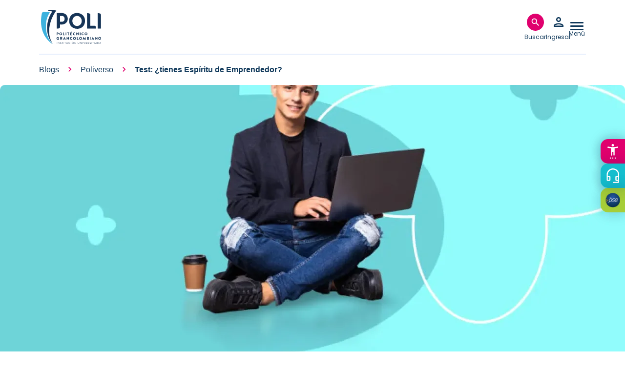

--- FILE ---
content_type: text/html; charset=UTF-8
request_url: https://www.poli.edu.co/blog/poliverso/test-espiritu-emprendedor
body_size: 2849
content:
<!DOCTYPE html>
<html lang="en">
<head>
    <meta charset="utf-8">
    <meta name="viewport" content="width=device-width, initial-scale=1">
    <title></title>
    <style>
        body {
            font-family: "Arial";
        }
    </style>
    <script type="e9ccad2b82dbec06f25b521b-text/javascript">
    window.awsWafCookieDomainList = [];
    window.gokuProps = {
"key":"AQIDAHjcYu/GjX+QlghicBgQ/7bFaQZ+m5FKCMDnO+vTbNg96AHf0QDR8N4FZ0BkUn8kcucXAAAAfjB8BgkqhkiG9w0BBwagbzBtAgEAMGgGCSqGSIb3DQEHATAeBglghkgBZQMEAS4wEQQMuq52ahLIzXS391ltAgEQgDujRkBXrrIUjgs1lAsFcu/9kgpI/IuavohSG7yE1BYsDzpFl4iqc4edkSwfTozI/iGO7lnWq3QC9N4X1w==",
          "iv":"D549BwHaiwAAAY8R",
          "context":"opzUvRhf1noJQiFXU1jleQmzC+BAsJEh1YeiQPPiG3SiFXvWIuCpNx6Vf/ZpHJ+Zq0OxtVmWd/5n6AVuH/xGvpWL5cpNyAP7f6VeCgFI3YJpx5lBds6IlOyeRJLyFtPURkJDbDZyLVk2E5MsBVMDKYZFwoE01UtmiLrmlxzlorNh41J7NmnNOzW5agAjuGsXXlOxrm2rRPPm9BMh0urNQX/NYNAivtzKGPMHymN2XruzrDUFRJk0+EwgkI1xDUNRDqfqU9CQnCThOfCXHZfj81Pa7xM/Tyym4gYTQlsnHoxeOOfr5JRXOTujRNNycbn5DJJW6/ABd+nmPbcfAzgVSiVHOWh9JF0gyGuIYtcoGE/ZQJEfJJRXNPFgHVA59QLx4/TdXrLR8nV8MzY/TDpZ08lPP8HKJ4JQcTx/9PLXlR3EaHnZole2wiI55cl4OYLKAw+UwiKdxmizpklyvvQo"
};
    </script>
    <script src="https://32038b25e4bb.5d1ef2eb.us-east-2.token.awswaf.com/32038b25e4bb/6ce2fb308136/2dde61de2fb7/challenge.js" type="e9ccad2b82dbec06f25b521b-text/javascript"></script>
</head>
<body>
    <div id="challenge-container"></div>
    <script type="e9ccad2b82dbec06f25b521b-text/javascript">
        AwsWafIntegration.saveReferrer();
        AwsWafIntegration.checkForceRefresh().then((forceRefresh) => {
            if (forceRefresh) {
                AwsWafIntegration.forceRefreshToken().then(() => {
                    window.location.reload(true);
                });
            } else {
                AwsWafIntegration.getToken().then(() => {
                    window.location.reload(true);
                });
            }
        });
    </script>
    <noscript>
        <h1>JavaScript is disabled</h1>
        In order to continue, we need to verify that you're not a robot.
        This requires JavaScript. Enable JavaScript and then reload the page.
    </noscript>
<script src="/cdn-cgi/scripts/7d0fa10a/cloudflare-static/rocket-loader.min.js" data-cf-settings="e9ccad2b82dbec06f25b521b-|49" defer></script><script defer src="https://static.cloudflareinsights.com/beacon.min.js/vcd15cbe7772f49c399c6a5babf22c1241717689176015" integrity="sha512-ZpsOmlRQV6y907TI0dKBHq9Md29nnaEIPlkf84rnaERnq6zvWvPUqr2ft8M1aS28oN72PdrCzSjY4U6VaAw1EQ==" data-cf-beacon='{"version":"2024.11.0","token":"f7efb452897740acbbb41717ab3133bb","server_timing":{"name":{"cfCacheStatus":true,"cfEdge":true,"cfExtPri":true,"cfL4":true,"cfOrigin":true,"cfSpeedBrain":true},"location_startswith":null}}' crossorigin="anonymous"></script>
</body>
</html>

--- FILE ---
content_type: text/html; charset=UTF-8
request_url: https://www.poli.edu.co/blog/poliverso/test-espiritu-emprendedor
body_size: 31952
content:
<!DOCTYPE html><html lang="es" dir="ltr" prefix="og: https://ogp.me/ns#"><head><script type="10aaf7dbdec03291f29bd3ff-text/javascript">(function(w,d,s,l,i){w[l]=w[l]||[];w[l].push({'gtm.start': new Date().getTime(),event:'gtm.js'});var f=d.getElementsByTagName(s)[0], j=d.createElement(s),dl=l!='dataLayer'?'&l='+l:'';j.async=true;j.src= 'https://www.googletagmanager.com/gtm.js?id='+i+dl;f.parentNode.insertBefore(j,f); })(window,document,'script','dataLayer','GTM-NBBDLWZH');</script><meta charset="utf-8" /><meta name="description" content="¿Quieres emprender, pero no sabes si tienes lo que se necesita para ser emprendedor? En Poliverso hemos creado un pequeño test con el cuál podrás determinar si tienes o no las características de un emprendedor. ¡Sigue leyendo!" /><link rel="canonical" href="https://www.poli.edu.co/blog/poliverso/test-espiritu-emprendedor" /><meta name="robots" content="index, follow" /><meta name="google-site-verification" content="LdtFc1_DnlyN1P56IjWcNTG2zL_OFK6DGa3m3KifA2M" /><meta name="msapplication-TileColor" content="#da532c" /><meta name="theme-color" content="#ffffff" /><meta name="MobileOptimized" content="width" /><meta name="HandheldFriendly" content="true" /><meta name="viewport" content="width=device-width, initial-scale=1.0" /><script type="application/ld+json">{"@context": "https://schema.org","@graph": [{"@type": "Article","@id": "/blog/poliverso/test-espiritu-emprendedor","name": "Test: ¿tienes espíritu de emprendedor?​","headline": "¿Quieres emprender, pero no sabes si tienes lo que se necesita para ser emprendedor? En Poliverso hemos creado un pequeño test con el cuál podrás determinar si tienes o no las características de un emprendedor. ¡Sigue leyendo!","description": "¿Quieres emprender, pero no sabes si tienes lo que se necesita para ser emprendedor? En Poliverso hemos creado un pequeño test con el cual podrás determinar si tienes o no las características de un emprendedor. ¡Sigue leyendo!    Antes de iniciar el test, queremos que sepas que, aunque no cuentes hoy con características propias de un emprendedor, ¡no te desanimes! La realidad es que un emprendedor no nace, se hace. Por eso, al final del artículo te contaremos cómo puedes desarrollar y potenciar las habilidades necesarias para emprender.     De interés: ¿Qué puede estudiar si quiero ser emprendedor?    Ahora sí, veamos si tienes las características de un emprendedor y, si no, cómo empezar a trabajar en ellas desde ya.     TEST: ¿Tienes espíritu de emprendedor? \n\n\n\nImage\n\n\n\n\n\n\n  Ten en cuenta tus respuestas para el final.     1. ¿Sueles planear las cosas antes de hacerlas?    A. No, prefiero dejar que todo fluya y sea más natural.  B. A veces. Si la tarea lo requiere, de lo contrario no.   C. Sí, planeo todo a detalle y paso a paso.    2. En un trabajo en grupo, ¿usualmente prefieres hacer las cosas a tu manera?    A. Sí, por lo general mi método es el mejor.    B. Si mi manera parece ser la más práctica, sí. De lo contrario, puedo ceder.   C. No. Prefiero conversarlo con todos y encontrar una forma en la que todos coincidamos.    3. ¿Cuántos riesgos sueles tomar en tu vida?    A. Realmente no me gustan los riesgos, prefiero las cosas seguras.   B. Solo cuando es necesario.  C. Muchos, disfruto la emoción de tomar riesgos.     4. ¿Disfrutas trabajando en equipo?    A. No realmente. Prefiero trabajar por mi cuenta y a mi ritmo.  B. No me molesta, pero solo lo hago si es necesario.  C.  Me encanta cooperar con otros.     5. En tus trabajos en grupo, ¿sueles coordinar al grupo?    A. No, prefiero contribuir al grupo en otros aspectos.  B. A veces, si la situación lo requiere, prefiero cooperar más que liderar.  C. Sí, me gusta tomar la iniciativa y poner manos a la obra.     6. En tus proyectos de grupo, ¿sueles delegar responsabilidades?    A. No, prefiero hacer las cosas por mi cuenta.  B. A veces. Solo delego cuando es absolutamente necesario.  C. Todo el tiempo; soy consciente de que no puedo hacerlo todo solo o sola.    7. ¿Cómo lidias con la derrota y la frustración?    A. Muy fatal. Me desmotivan mucho.   B. No muy bien. Me cuenta continuar con mis proyectos luego de una derrota.   C.  Bien, entiendo que son parte de la vida y que no pueden impedirme volver a intentar.     8. ¿Te consideras una persona competitiva?    A. No, las competencias me intimidan.  B. Cuando hay competencia, puedo manejarla, pero generalmente no busco que todo sea competencia.   C. Sí, me gusta la competencia porque me ayuda a sacar lo mejor de mí.     9. ¿Cuál es tu opinión sobre los problemas?    A. Me frustran, preferiría que nunca aparezcan.  B. Me molestan, pero no me detienen si quiero hacer algo.   C. Entiendo que los problemas hacen parte del progreso. Detrás de un problema hay una oportunidad de mejorar.     10. ¿Tienes control de tus finanzas personales?    A. No, realmente no llevo registro de mis gastos o tengo metas financieras.  B. Conozco mis gastos, pero no soy meticuloso con su seguimiento.  C. Sí, soy meticuloso al analizar cada ingreso o salida de dinero y tengo metas de ahorro o inversión.      Respuestas \n\n\n\nImage\n\n\n\n\n\n\n  1. Si casi todas tus respuestas fueron la A: ¡Es hora de trabajar en tus habilidades!    Aunque tal vez aún no cuentes con muchas de las habilidades que se necesitan para ser emprendedor, eso no significa que no puedas convertirte en uno. Debes trabajar en algunas características de un emprendedor, como liderazgo, iniciativa, trabajo en equipo, entre otras. ¡No te desmotives! Al final de este artículo te daremos algunos tips para trabajar en tus habilidades.    2. Si casi todas tus respuestas fueron la B: ¡Ya casi! Te falta poco para tener todas las características de un emprendedor    Tus respuestas indican que tienes algunas habilidades de un emprendedor, pero te hace falta trabajar un poco en ellas. Con un poco de esfuerzo extra, tendrás todo lo que se necesita para emprender un negocio.    3.  Si casi todas tus respuestas fueron la C: ¡Felicidades! Tienes las habilidades de un gran emprendedor    Todas tus respuestas apuntan a que tienes un gran sentido del liderazgo, eres una persona con iniciativa, trabajas bien en equipo, sabes delegar, planeas las cosas antes de tiempo, etc. Todas estas son características que un gran emprendedor debe tener.   Emprendedores Poli: TIVUA   También puedes leer: Conoce los 5 emprendimientos más exitosos del 2022    ¿Cómo trabajar en las características de un emprendedor? \n\n\n\nImage\n\n\n\n\n\n\n  Muchos de los grandes emprendedores de la historia siguen cultivando sus habilidades incluso luego de que sus empresas tuvieran éxito. Estas son algunas formas de trabajar en las características de un emprendedor:    1. Haz cursos y aprovecha los recursos de internet    Aunque no lo parezca, hay muchos cursos virtuales y presenciales en los cuales puedes aprender cosas muy puntuales que te servirán para ser emprendedor. Por ejemplo: cursos sobre liderazgo, cursos sobre finanzas personales, talleres para incentivar la creatividad, etc.     Estos espacios de aprendizaje serán ideales para aquellos que prefieran la educación un poco más tradicional.    Por otro lado, vivimos en la era de internet; muchas personas suben a diario contenido de mucho valor en diversas áreas tanto del conocimiento especializado como trucos para el día a día. Los emprendedores, especialmente, son personas activas en redes sociales como LinkedIn y foros relacionados.     En estos espacios podrás encontrar consejos, trucos y mucho más para aprender todo sobre ser emprendedor.     De interés: conoce todos los cursos que tenemos para ti en Educación para la Vida   Emprendedores Poli: Selva Morada  2. Participa en foros y eventos de emprendimiento    También puedes reforzar y mejorar tus habilidades de emprendedor asistiendo a foros, ferias, encuentros y demás eventos sobre emprendimiento. En estos espacios podrás aprender de emprendedores experimentados, conocer a otros empresarios aspirantes, hacer networking y mucho más.    En estos espacios también podrás poner a prueba tus habilidades interpersonales y aprender mucho sobre relacionamiento en espacios estratégicos.     Recuerda que en Centro de Emprendimiento del Poli tenemos los Jueves de Emprendimiento en los que se realizan talleres, conversatorios y las diferentes actividades. ¡Inscríbete aquí!    De interés: ¿Cuál es la diferencia entre Administración de Empresas y Administración Pública?    3. Conecta con otros emprendedores    Conectar y crear relaciones con otros emprendedores puede tener un impacto positivo en tu proceso. Por un lado, puedes aprender de ellos y, por el otro, puedes poner en práctica y mejorar tus habilidades de comunicación.     Recuerda que una de las partes más importantes del emprendimiento es encontrar aliados y socios que crean en tu proyecto y pueden apoyarte. Solo recuerda que a la hora de hacer networking es importante que todas las relaciones sean recíprocas, es decir, que el beneficio sea para ambas partes.     Por ejemplo, en el Poli realizamos los E-Fest o Festival de Emprendimiento, encuentros de emprendedores en los cuales los emprendedores en nuestra comunidad universitaria exponen sus ideas, iniciativas y más.    Así se vivió el E-Fest 2022   4. Encuentra oportunidades de ser líder    Tener buenas habilidades de liderazgo es importante para ser emprendedor. Si aún no cuentas con un equipo a tu cargo, puedes tratar de asumir posiciones de liderazgo en tu día a día; en tus grupos en la universidad, en tu equipo de trabajo, en tu comunidad, en tus grupos de amigos. Si se presenta la oportunidad, atrévete a asumir el reto de ser líder y mejora tus habilidades.    Emprendedores Poli: Madurez del aprendizaje   5. Encárgate de tus propias finanzas    Manejar las finanzas personales con consciencia y responsabilidad es más complejo de lo que parece. Los emprendedores deben tener conocimientos sobre este tema, por eso, trata de controlar tus finanzas primero; ponte metas, aprender a ahorrar, haz tus propios impuestos, etc.     También puedes leer: ABC del salario mínimo 2023    En el proceso de aprender a manejar tus finanzas personales aprenderás más de lo que crees.     6. Reflexiona sobre el fracaso y la frustración    Los grandes emprendedores entienden y aceptan el fracaso y la frustración como parte de la vida y del proceso de emprender. Desarrollar resiliencia para seguir intentando incluso frente al fracaso es indispensable si quieres emprender con éxito.     Reflexiona sobre los fracasos en tu vida, sobre tus propias frustraciones. Aprender de otros a través de libros, documentales, entrevistas y acostúmbrate a estas dos ideas.     7. Mantente abierto a los retos y al aprendizaje    Mantén siempre una mente abierta frente a los desafíos y nunca dejes de aprender. Pon tu mente a prueba con retos, dedícate a aprender cosas nuevas relacionadas con tu sector o con el emprendimiento. Así cultivarás una perspectiva resiliente frente al desafío y te acostumbrarás a estar en constante aprendizaje.     Puedes leer: ¿Qué puede estudiar si quiero ser emprendedor?    Ahora que ya conoces si tienes espíritu de emprendedor y en qué debes trabajar para serlo, esperamos que este contenido te haya sido útil. Recuerda que también puedes prepararte profesionalmente para ser emprendedor.     En el Poli contamos con más de 10 alianzas de financiación para que cumplas tu meta de estudiar en el 2023. Además, contamos con múltiples alianzas para homologación, programas de internacionalización y muchos más.    \n\n\n\nImage","datePublished": "Jue, 02/02/2023 - 17:31","author": {"@type": "Organization","@id": "poligran.edu.co","name": "Lizeth Alvarado"}}]
}</script><link rel="preload" as="image" imagesrcset="/sites/default/files/styles/desktop_1280x575/public/2024-01/caracteristicas-de-un-emprendedor_0.jpg.webp?itok=OjBQFzXy 1x" media="only screen and (min-width: 992px)" /><link rel="preload" as="image" imagesrcset="/sites/default/files/styles/tablet_690_310/public/2024-01/caracteristicas-de-un-emprendedor_0.jpg.webp?itok=Pk0CpiwL 1x" media="only screen and (min-width: 576px)" /><link rel="preload" as="image" imagesrcset="/sites/default/files/styles/mobile_320_145/public/2024-01/caracteristicas-de-un-emprendedor_0.jpg.webp?itok=2SDZMdBO 1x" media="only screen and (max-width: 575px)" /><script type="application/ld+json">{"@context": "https://schema.org","@type": "BreadcrumbList","itemListElement": [{"@type": "ListItem","position": 1,"name": "Inicio","item": "https://www.poli.edu.co/"},{"@type": "ListItem","position": 2,"name": "Blogs","item": "https://www.poli.edu.co/blog"},{"@type": "ListItem","position": 3,"name": "Poliverso","item": "https://www.poli.edu.co/blog/poliverso"},{"@type": "ListItem","position": 4,"name": "Test: ¿tienes Espíritu de Emprendedor?​"}]
}</script><link rel="apple-touch-icon" sizes="180x180" href="/themes/custom/ptecnico2023/dist/favicons/apple-touch-icon.png" /><link rel="icon" type="image/png" sizes="32x32" href="/themes/custom/ptecnico2023/dist/favicons/favicon-32x32.png" /><link rel="icon" type="image/png" sizes="16x16" href="/themes/custom/ptecnico2023/dist/favicons/favicon-16x16.png" /><link rel="manifest" href="/themes/custom/ptecnico2023/dist/favicons/site.webmanifest" /><link rel="mask-icon" href="/themes/custom/ptecnico2023/dist/favicons/safari-pinned-tab.svg" color="#0f385a" /><link rel="alternate" hreflang="es" href="https://www.poli.edu.co/blog/poliverso/test-espiritu-emprendedor" /><script type="10aaf7dbdec03291f29bd3ff-text/javascript">window.a2a_config=window.a2a_config||{};a2a_config.callbacks=[];a2a_config.overlays=[];a2a_config.templates={};</script><title>Test: ¿tienes espíritu de emprendedor?​ | Politécnico Grancolombiano</title><link rel="preload" href="/themes/custom/ptecnico2023/logo-politecnico-grancolombiano-white.svg" as="image"><link rel="preload" href="/themes/custom/ptecnico2023/logo-politecnico-grancolombiano-blue.svg" as="image"><link rel="preload" href="/themes/custom/ptecnico2023/dist/sprite.svg" as="image"><link rel="preload" href="https://fonts.googleapis.com/css2?family=Poppins:wght@400;500;600&display=swap" as="style"><style type="text/css">@font-face {font-family:Poppins;font-style:normal;font-weight:400;src:url(/cf-fonts/s/poppins/5.0.11/latin-ext/400/normal.woff2);unicode-range:U+0100-02AF,U+0304,U+0308,U+0329,U+1E00-1E9F,U+1EF2-1EFF,U+2020,U+20A0-20AB,U+20AD-20CF,U+2113,U+2C60-2C7F,U+A720-A7FF;font-display:swap;}@font-face {font-family:Poppins;font-style:normal;font-weight:400;src:url(/cf-fonts/s/poppins/5.0.11/devanagari/400/normal.woff2);unicode-range:U+0900-097F,U+1CD0-1CF9,U+200C-200D,U+20A8,U+20B9,U+25CC,U+A830-A839,U+A8E0-A8FF;font-display:swap;}@font-face {font-family:Poppins;font-style:normal;font-weight:400;src:url(/cf-fonts/s/poppins/5.0.11/latin/400/normal.woff2);unicode-range:U+0000-00FF,U+0131,U+0152-0153,U+02BB-02BC,U+02C6,U+02DA,U+02DC,U+0304,U+0308,U+0329,U+2000-206F,U+2074,U+20AC,U+2122,U+2191,U+2193,U+2212,U+2215,U+FEFF,U+FFFD;font-display:swap;}@font-face {font-family:Poppins;font-style:normal;font-weight:500;src:url(/cf-fonts/s/poppins/5.0.11/latin/500/normal.woff2);unicode-range:U+0000-00FF,U+0131,U+0152-0153,U+02BB-02BC,U+02C6,U+02DA,U+02DC,U+0304,U+0308,U+0329,U+2000-206F,U+2074,U+20AC,U+2122,U+2191,U+2193,U+2212,U+2215,U+FEFF,U+FFFD;font-display:swap;}@font-face {font-family:Poppins;font-style:normal;font-weight:500;src:url(/cf-fonts/s/poppins/5.0.11/latin-ext/500/normal.woff2);unicode-range:U+0100-02AF,U+0304,U+0308,U+0329,U+1E00-1E9F,U+1EF2-1EFF,U+2020,U+20A0-20AB,U+20AD-20CF,U+2113,U+2C60-2C7F,U+A720-A7FF;font-display:swap;}@font-face {font-family:Poppins;font-style:normal;font-weight:500;src:url(/cf-fonts/s/poppins/5.0.11/devanagari/500/normal.woff2);unicode-range:U+0900-097F,U+1CD0-1CF9,U+200C-200D,U+20A8,U+20B9,U+25CC,U+A830-A839,U+A8E0-A8FF;font-display:swap;}@font-face {font-family:Poppins;font-style:normal;font-weight:600;src:url(/cf-fonts/s/poppins/5.0.11/devanagari/600/normal.woff2);unicode-range:U+0900-097F,U+1CD0-1CF9,U+200C-200D,U+20A8,U+20B9,U+25CC,U+A830-A839,U+A8E0-A8FF;font-display:swap;}@font-face {font-family:Poppins;font-style:normal;font-weight:600;src:url(/cf-fonts/s/poppins/5.0.11/latin/600/normal.woff2);unicode-range:U+0000-00FF,U+0131,U+0152-0153,U+02BB-02BC,U+02C6,U+02DA,U+02DC,U+0304,U+0308,U+0329,U+2000-206F,U+2074,U+20AC,U+2122,U+2191,U+2193,U+2212,U+2215,U+FEFF,U+FFFD;font-display:swap;}@font-face {font-family:Poppins;font-style:normal;font-weight:600;src:url(/cf-fonts/s/poppins/5.0.11/latin-ext/600/normal.woff2);unicode-range:U+0100-02AF,U+0304,U+0308,U+0329,U+1E00-1E9F,U+1EF2-1EFF,U+2020,U+20A0-20AB,U+20AD-20CF,U+2113,U+2C60-2C7F,U+A720-A7FF;font-display:swap;}</style><link rel="stylesheet" media="all" href="/sites/default/files/css/css_p0MOuilrflZUp3bMdJgdxtJo2zuB4BPJzKDtGSxh_sA.css?delta=0&amp;language=es&amp;theme=ptecnico2023&amp;include=[base64]" /><link rel="stylesheet" media="all" href="//fonts.googleapis.com/icon?family=Material+Icons+Outlined" /><link rel="stylesheet" media="all" href="https://fonts.googleapis.com/css2?family=Material+Symbols+Outlined:opsz,wght,FILL,GRAD@20,300,0,0&amp;display=swap" /><link rel="stylesheet" media="all" href="/sites/default/files/css/css_xvgrOcPhvh0HlM2WGSU2kQbbV0ay_y3k50Knp8DO1Oc.css?delta=3&amp;language=es&amp;theme=ptecnico2023&amp;include=[base64]" /><link rel="stylesheet" media="all" href="/sites/default/files/css/css_7vzmQ95d7kngIWWZlcYNCcgG9hX4bWa7Lhkf2xCM96M.css?delta=4&amp;language=es&amp;theme=ptecnico2023&amp;include=[base64]" /><script type="application/json" data-drupal-selector="drupal-settings-json">{"path":{"baseUrl":"\/","pathPrefix":"","currentPath":"node\/36837","currentPathIsAdmin":false,"isFront":false,"currentLanguage":"es"},"pluralDelimiter":"\u0003","suppressDeprecationErrors":true,"ajaxPageState":{"libraries":"[base64]","theme":"ptecnico2023","theme_token":null},"ajaxTrustedUrl":{"\/blog\/poliverso":true,"form_action_p_pvdeGsVG5zNF_XLGPTvYSKCf43t8qZYSwcfZl2uzM":true,"\/noticias":true,"\/oferta-academica\/busqueda":true},"gtag":{"tagId":"G-52BK5DV6KF","consentMode":false,"otherIds":[],"events":[],"additionalConfigInfo":[]},"gtm":{"tagId":null,"settings":{"data_layer":"dataLayer","include_classes":false,"allowlist_classes":"","blocklist_classes":"","include_environment":false,"environment_id":"","environment_token":""},"tagIds":["GTM-NFKKBJ7"]},"anchorsMenu":{"viewMore":"Ver m\u00e1s.","viewLess":"Ver menos."},"choices":{"global":{"configurationOptions":{"searchResultLimit":5,"shouldSort":false,"noResultsText":"No hay resultados relacionados"},"cssSelector":".views-exposed-form select.form-select:not(.choices-exclude-select),.offcanvas .facets-form select.form-select"}},"sharect":{"js_config":{"facebook":false,"twitter":false,"backgroundColor":"#FFFFFF","iconColor":"#FFFFFF","selectableElements":["br","p","h1","h2","h3","h4","h5","h6","strong","small","em","u","blockquote","a","span","ul","ol","li"]},"custom_buttons":[{"icon":"\u003Csvg width=\u002225\u0022 height=\u002225\u0022 viewBox=\u00220 0 25 25\u0022 fill=\u0022none\u0022 xmlns=\u0022http:\/\/www.w3.org\/2000\/svg\u0022\u003E\u003Cpath d=\u0022M17.6789 14.0625L18.3271 9.53809H14.2742V6.60205C14.2742 5.36426 14.8404 4.15771 16.6556 4.15771H18.498V0.305664C18.498 0.305664 16.826 0 15.2274 0C11.8898 0 9.70812 2.16699 9.70812 6.08984V9.53809H5.99805V14.0625H9.70812V25H14.2742V14.0625H17.6789Z\u0022 fill=\u0022#1FB2DE\u0022\/\u003E\u003C\/svg\u003E","url":"https:\/\/www.facebook.com\/sharer\/sharer.php?u=PAGE_URL\u0026quote=TEXT_SELECTION"},{"icon":"\u003Csvg xmlns=\u0022http:\/\/www.w3.org\/2000\/svg\u0022 width=\u002225\u0022 height=\u002223\u0022 viewBox=\u00220 0 25 23\u0022 fill=\u0022none\u0022\u003E\u003Cpath d=\u0022M19.6871 0.25H23.5224L15.1456 9.47909L25 22.0394H17.286L11.2397 14.4236L4.32964 22.0394H0.488918L9.44698 12.1661L0 0.25H7.9096L13.3692 7.2111L19.6871 0.25ZM18.3399 19.8291H20.4639L6.7525 2.34514H4.47088L18.3399 19.8291Z\u0022 fill=\u0022#007BA4\u0022 \/\u003E\u003C\/svg\u003E","url":"https:\/\/twitter.com\/intent\/tweet?text=TEXT_SELECTION\u0026via=USERNAME\u0026url=PAGE_URL"},{"icon":"\u003Csvg width=\u002225\u0022 height=\u002225\u0022 viewBox=\u00220 0 25 25\u0022 fill=\u0022none\u0022 xmlns=\u0022http:\/\/www.w3.org\/2000\/svg\u0022\u003E\u003Cpath d=\u0022M21.2556 3.63281C18.9174 1.28906 15.8036 0 12.4944 0C5.66406 0 0.106027 5.55804 0.106027 12.3884C0.106027 14.5703 0.675223 16.702 1.75781 18.5826L0 25L6.56808 23.2757C8.37612 24.2634 10.4129 24.7824 12.4888 24.7824H12.4944C19.3192 24.7824 25 19.2243 25 12.394C25 9.08482 23.5938 5.97656 21.2556 3.63281ZM12.4944 22.6953C10.6417 22.6953 8.82812 22.1987 7.24888 21.2612L6.875 21.0379L2.97991 22.0592L4.01786 18.2589L3.77232 17.8683C2.73996 16.2277 2.19866 14.3359 2.19866 12.3884C2.19866 6.71317 6.8192 2.09263 12.5 2.09263C15.2511 2.09263 17.8348 3.16406 19.7768 5.11161C21.7188 7.05915 22.9129 9.64286 22.9074 12.394C22.9074 18.0748 18.1696 22.6953 12.4944 22.6953ZM18.1417 14.9833C17.8348 14.827 16.3114 14.0792 16.0268 13.9788C15.7422 13.8728 15.5357 13.8225 15.3292 14.135C15.1228 14.4475 14.5312 15.1395 14.3471 15.3516C14.1685 15.558 13.9844 15.5859 13.6775 15.4297C11.8583 14.5201 10.6641 13.8058 9.46429 11.7467C9.14621 11.1998 9.78237 11.2388 10.3739 10.0558C10.4743 9.84933 10.4241 9.67076 10.346 9.51451C10.2679 9.35826 9.64844 7.83482 9.39174 7.2154C9.14062 6.61272 8.88393 6.69643 8.6942 6.68527C8.51562 6.67411 8.30915 6.67411 8.10268 6.67411C7.8962 6.67411 7.56138 6.75223 7.27679 7.05915C6.99219 7.37165 6.1942 8.11942 6.1942 9.64286C6.1942 11.1663 7.30469 12.6395 7.45536 12.846C7.61161 13.0525 9.63728 16.1775 12.7455 17.5223C14.7098 18.3705 15.4799 18.4431 16.4621 18.298C17.0592 18.2087 18.2924 17.5502 18.5491 16.8248C18.8058 16.0993 18.8058 15.4799 18.7277 15.3516C18.6551 15.2121 18.4487 15.1339 18.1417 14.9833Z\u0022 fill=\u0022#1FB2DE\u0022\/\u003E\u003C\/svg\u003E","url":"https:\/\/api.whatsapp.com\/send?text=TEXT_SELECTION%20PAGE_URL"},{"icon":"\u003Csvg width=\u002225\u0022 height=\u002225\u0022 viewBox=\u00220 0 25 25\u0022 fill=\u0022none\u0022 xmlns=\u0022http:\/\/www.w3.org\/2000\/svg\u0022\u003E\u003Cpath d=\u0022M5.59598 25H0.412946V8.30878H5.59598V25ZM3.00167 6.03194C1.34431 6.03194 0 4.65914 0 3.00174C1.18627e-08 2.20563 0.316247 1.44213 0.87917 0.87919C1.44209 0.316254 2.20558 0 3.00167 0C3.79777 0 4.56125 0.316254 5.12418 0.87919C5.6871 1.44213 6.00335 2.20563 6.00335 3.00174C6.00335 4.65914 4.65848 6.03194 3.00167 6.03194ZM24.9944 25H19.8225V16.8748C19.8225 14.9384 19.7835 12.4551 17.1278 12.4551C14.433 12.4551 14.0201 14.5589 14.0201 16.7353V25H8.84263V8.30878H13.8136V10.5856H13.8862C14.5781 9.2742 16.2684 7.89024 18.7902 7.89024C24.0357 7.89024 25 11.3446 25 15.8313V25H24.9944Z\u0022 fill=\u0022#1FB2DE\u0022\/\u003E\u003C\/svg\u003E","url":"https:\/\/www.linkedin.com\/sharing\/share-offsite\/?url=PAGE_URL\u0026title=TEXT_SELECTION"},{"icon":"\u003Csvg width=\u002225\u0022 height=\u002225\u0022 viewBox=\u00220 0 25 25\u0022 fill=\u0022none\u0022 xmlns=\u0022http:\/\/www.w3.org\/2000\/svg\u0022\u003E\u003Cpath d=\u0022M22.6562 3.33337C23.9502 3.33337 25 4.38269 25 5.67712C25 6.41443 24.6533 7.10779 24.0625 7.55212L13.4375 15.5209C12.8809 15.9359 12.1191 15.9359 11.5625 15.5209L0.9375 7.55212C0.347315 7.10779 0 6.41443 0 5.67712C0 4.38269 1.04932 3.33337 2.34375 3.33337H22.6562ZM10.625 16.7709C11.7383 17.6058 13.2617 17.6058 14.375 16.7709L25 8.80212V18.9584C25 20.682 23.5986 22.0834 21.875 22.0834H3.125C1.39893 22.0834 0 20.682 0 18.9584V8.80212L10.625 16.7709Z\u0022 fill=\u0022#1FB2DE\u0022\/\u003E\u003C\/svg\u003E","url":"mailto:?body=PAGE_URL%20TEXT_SELECTION"}]},"field_group":{"html_element":{"mode":"default","context":"view","settings":{"classes":"children_floating_menu","show_empty_fields":false,"id":"","element":"div","show_label":false,"label_element":"h3","label_element_classes":"","attributes":"","effect":"none","speed":"fast"}}},"search_api_autocomplete":{"search_content":{"min_length":2},"news_list":{"min_length":2},"offer_academic_search_api":{"min_length":2}},"views":{"ajax_path":"\/views\/ajax","ajaxViews":{"views_dom_id:586c42cd39ad49201e89363f1523148217f3f2e8dd635cdca1374b917f9077af":{"view_name":"news_list","view_display_id":"header_search","view_args":"","view_path":"\/node\/36837","view_base_path":"noticias","view_dom_id":"586c42cd39ad49201e89363f1523148217f3f2e8dd635cdca1374b917f9077af","pager_element":0},"views_dom_id:77a0aba2ef213d5d904f19ceac5331be68bd50522e4fae532ad45ab1c23cc01b":{"view_name":"offer_academic_search_api","view_display_id":"header_search","view_args":"","view_path":"\/node\/36837","view_base_path":"oferta-academica\/busqueda","view_dom_id":"77a0aba2ef213d5d904f19ceac5331be68bd50522e4fae532ad45ab1c23cc01b","pager_element":0}}},"langcode":"es","transliteration_language_overrides":{"es":[]},"user":{"roles":["anonymous"],"uid":0,"permissionsHash":"8a2310facc992e1d5a60f638873986b22aa447e21b2a5b15f8412066fc93cacb"}}</script><script src="/sites/default/files/js/js_hxUV42roYton7917hIFt1TJclbjoRo3edFFO_NH-xUw.js?scope=header&amp;delta=0&amp;language=es&amp;theme=ptecnico2023&amp;include=[base64]" type="10aaf7dbdec03291f29bd3ff-text/javascript"></script><script src="/modules/contrib/google_tag/js/gtag.js?t7fl81" type="10aaf7dbdec03291f29bd3ff-text/javascript"></script><script src="/modules/contrib/google_tag/js/gtm.js?t7fl81" type="10aaf7dbdec03291f29bd3ff-text/javascript"></script><script src="https://www.recaptcha.net/recaptcha/api.js?hl=es&amp;render=explicit&amp;onload=drupalRecaptchaOnload" async defer type="10aaf7dbdec03291f29bd3ff-text/javascript"></script></head><body class="path-node page-node-type-blog"><noscript><iframe src="https://www.googletagmanager.com/ns.html?id=GTM-NBBDLWZH" height="0" width="0" style="display:none;visibility:hidden"></iframe></noscript><a href="#main-content" class="visually-hidden focusable skip-link">Pasar al contenido principal</a><noscript><iframe src="https://www.googletagmanager.com/ns.html?id=GTM-NFKKBJ7"
height="0" width="0" style="display:none;visibility:hidden"></iframe></noscript><div class="dialog-off-canvas-main-canvas" data-off-canvas-main-canvas><div class="layout-container"><header role="banner"><div class="header-region"><div id="block-system-branding-block" class="block-system-branding-block"> <a href="/" title="Click para ir a la página de inicio" rel="home" class="site-logo"> <img src="/themes/custom/ptecnico2023/logo-politecnico-grancolombiano-white.svg" alt="Politécnico Logo " width="130" height="70" class="logo-primary" /> <img src="/themes/custom/ptecnico2023/logo-politecnico-grancolombiano-blue.svg" alt="Politécnico Logo " width="130" height="70" class="logo-secondary" /> </a></div><div id="block-search-hamburger-button-block" class="block-search-hamburger-button-block disabled"> <button title="Clic para abrir la búsqueda" data-title="Clic para abrir la búsqueda" class="header-button animated" data-button="search" type="button"> <span data-text="Buscar " class="header-btn-label search-label">Buscar </span> </button></div><div id="block-session-user" class="block-session-user disabled"><div id="block-login-form-popup" class="block-login-form-popup"><div class="Login-popup-link"> <a href="/saml/login" class="use-ajax login-popup-form header-button" title="Clic para abrir el formulario de inicio de sesión" data-title="Clic para abrir el formulario de inicio de sesión" data-dialog-type="modal" data-once="header-button use-ajax ajax"> <img src="/themes/custom/ptecnico2023/dist/sprite.svg#person_30dp_0F385A" aria-hidden="true" width="30" height="30" alt="Icono de una persona" fetchpriority="high"> <span class="header-btn-label login-label" data-text="Ingresar">Ingresar</span> </a></div></div></div><div id="block-hamburger-button-block" class="block-hamburger-button-block disabled"> <a title="Clic para abrir el menú principal" data-title="Clic para abrir el menú principal" class="use-ajax hamburger hamburger--collapse header-button" data-button="menu--main" href="/dashboard/api/load-menu"> <span class="hamburger-box"> <span class="hamburger-inner"></span> </span> <span class="header-btn-label hamburger-label" data-text="Menú">Menú</span> </a></div></div></header><div class="primary-menu-region header-toggle_content header-overlay"><div id="block-menu-placeholder-block" class="block-menu-placeholder-block"><div class="primary-menu-region header-toggle_content header-overlay"> <nav role="navigation" aria-labelledby="block-system-menu-block-main-menu" id="block-system-menu-block-main" class="menu--main"><h2 class="visually-hidden" id="block-system-menu-block-main-menu">Main navigation</h2> </nav></div></div></div><div class="search-region"><div id="block-fixed-block-content-header-search-tabs" class="block-fixed-block-contentheader-search-tabs"><div class="layout layout--tabs"><div class="layout__region layout__region--tabs tabs-region"><ul class="tabs tab--primary layout-tabs"><li class="tabs__tab"><a href="#panel-b523a008-61fc-44bf-9c74-be70a76426a7" title="Programas" id="tab-b523a008-61fc-44bf-9c74-be70a76426a7" class="nav-item nav-link is-active">Programas</a></li><li class="tabs__tab"><a href="#panel-1f5e8c77-c2b4-4c67-a42b-18a0dcc2cc70" title="Noticias" id="tab-1f5e8c77-c2b4-4c67-a42b-18a0dcc2cc70" class="nav-item nav-link">Noticias</a></li><li class="tabs__tab"><a href="#panel-59f8a97b-4652-4f1c-90ec-2029febf7b4e" title="Todo poli.edu" id="tab-59f8a97b-4652-4f1c-90ec-2029febf7b4e" class="nav-item nav-link">Todo poli.edu</a></li></ul><div class="tab-content"><div class="tab-pane active" id="panel-b523a008-61fc-44bf-9c74-be70a76426a7"><div class="views-element-container block-views-blockoffer-academic-search-api-header-search"><div><div class="view view-offer-academic-search-api view-id-offer_academic_search_api view-display-id-header_search js-view-dom-id-77a0aba2ef213d5d904f19ceac5331be68bd50522e4fae532ad45ab1c23cc01b"><div class="view-filters"><form class="views-exposed-form bef-exposed-form" data-drupal-selector="views-exposed-form-offer-academic-search-api-header-search" action="/oferta-academica/busqueda" method="get" id="views-exposed-form-offer-academic-search-api-header-search" accept-charset="UTF-8"><div class="form--inline"><div class="form-item form-type-select form-item-program-header-program-type"> <select data-drupal-selector="edit-program-header-program-type" id="edit-program-header-program-type" name="program_header_program_type" class="form-select"><option value="All" selected="selected">- Todos -</option><option value="14">Pregrado</option><option value="15">-Técnico Profesional</option><option value="21">-Tecnológico</option><option value="16">-Profesional</option><option value="17">Posgrado</option><option value="19">-Maestría</option><option value="152">-Especialización</option><option value="65">Educación continua</option><option value="13422">-Curso</option><option value="13423">-Diplomado</option><option value="13455">-Moocs</option></select></div><div class="form-item form-type-search-api-autocomplete form-item-program-header-keywords"> <input placeholder="| Buscar en el Poli" data-drupal-selector="edit-program-header-keywords" data-search-api-autocomplete-search="offer_academic_search_api" class="form-autocomplete form-text" data-autocomplete-path="/search_api_autocomplete/offer_academic_search_api?display=header_search&amp;&amp;filter=program_header_keywords" data-msg-maxlength="This field has a maximum length of 128." type="text" id="edit-program-header-keywords" name="program_header_keywords" value="" size="30" maxlength="128" /></div><div data-drupal-selector="edit-actions" class="form-actions js-form-wrapper form-wrapper" id="edit-actions--7"><button data-drupal-selector="edit-submit-offer-academic-search-api" type="submit" id="edit-submit-offer-academic-search-api" value="Aplicar" class="button js-form-submit form-submit"><span>Aplicar</span></button></div></div></form></div><div class="view-empty"></div><div class="more-link"><a href="/oferta-academica/busqueda" title="Clic para ir a Ver todos los resultados">Ver todos los resultados</a></div></div></div></div></div><div class="tab-pane" id="panel-1f5e8c77-c2b4-4c67-a42b-18a0dcc2cc70"><div class="views-element-container block-views-blocknews-list-header-search"><div><div class="view view-news-list view-id-news_list view-display-id-header_search js-view-dom-id-586c42cd39ad49201e89363f1523148217f3f2e8dd635cdca1374b917f9077af"><div class="view-filters"><form class="views-exposed-form bef-exposed-form" data-drupal-selector="views-exposed-form-news-list-header-search" action="/noticias" method="get" id="views-exposed-form-news-list-header-search" accept-charset="UTF-8"><div class="form--inline"><div class="form-item form-type-select form-item-news-header-topic"> <select data-drupal-selector="edit-news-header-topic" id="edit-news-header-topic" name="news_header_topic" class="form-select"><option value="All" selected="selected">- Todos -</option><option value="12455">Académico</option><option value="23">Acreditación</option><option value="24">Administración</option><option value="271">Administración, Negocios y Gerencia</option><option value="12461">Administrativo</option><option value="12491">Alianzas</option><option value="25">Ambiental</option><option value="12552">Artículo 20</option><option value="12548">Aseguramiento de la Calidad</option><option value="12481">Becas</option><option value="157">Biblioteca</option><option value="12492">Bienestar Universitario</option><option value="12503">Bogotá</option><option value="30">Boletín económico</option><option value="12519">CELEO</option><option value="12517">Centro de Conciliación</option><option value="12520">Centro de Consultoría Empresarial</option><option value="12525">Centro de Creación Colectiva Tinkuy</option><option value="12515">Centro de Emprendimiento</option><option value="12501">Centro de Idiomas</option><option value="12524">Centro de Investigación en Diseño, Ingeniería, Ciencia e Innovación</option><option value="12523">Centro de Investigación en Innovación Educativa</option><option value="12521">Centro de Investigación Para el Análisis de Datos Económicos y Sectoriales</option><option value="12526">Centro de Liderazgo</option><option value="12518">Centro de Pensamiento</option><option value="12522">Centro de Pensamiento Talento Humano y Organizaciones Saludables</option><option value="12516">Centro de Psicología</option><option value="12497">Centros</option><option value="12489">Certificaciones</option><option value="12533">Certificados</option><option value="269">Ciencias sociales y humanidades</option><option value="41">Colaboradores</option><option value="12507">Consejería Académica</option><option value="31">Consultorio de Psicología</option><option value="12511">Consultorio Exportador</option><option value="12514">Consultorio GSSL</option><option value="12509">Consultorio Jurídico</option><option value="12513">Consultorio Talento Humano</option><option value="12510">Consultorio Tributario</option><option value="12512">Consultorio Virtual</option><option value="12498">Consultorios</option><option value="12527">Convenios Académicos</option><option value="12529">Convenios Empresariales</option><option value="12499">CREA</option><option value="32">Cultura</option><option value="12506">Departamento de Emprendimiento</option><option value="66">Derecho</option><option value="33">Diseño gráfico</option><option value="12485">Donaciones</option><option value="34">Donaton</option><option value="12500">E3</option><option value="35">Economía</option><option value="270">Economía, Finanzas y Contabilidad</option><option value="12546">Eduación no Formal</option><option value="36">Educación</option><option value="256">Educación para la vida</option><option value="12460">Educación Presencial</option><option value="12459">Educación Virtual</option><option value="12528">Emprendimiento</option><option value="12547">Encuentro de Empresarios</option><option value="12472">Escuela Administración y Competitividad</option><option value="12469">Escuela Comunicación, Artes Visuales y Digitales</option><option value="12464">Escuela de Ciencias Básicas</option><option value="12470">Escuela de Contabilidad y Finanzas Globales</option><option value="12468">Escuela de Diseño</option><option value="12478">Escuela de Negocios y Desarrollo Internacional</option><option value="12471">Escuela de Tec Informática y Comunicaciones</option><option value="12477">Escuela Derecho y Gobierno</option><option value="12476">Escuela Educación e Innovación</option><option value="12473">Escuela Est. Psicología, Talento Humano y Sociedad</option><option value="12474">Escuela Marketing y Branding</option><option value="12475">Escuela Optimización, Infraestructura y Automatización</option><option value="26">Estudiantes</option><option value="13788">Experiencia Poli</option><option value="12466">Facultad Ingeniería Diseño e Innovación</option><option value="12467">Facultad Negocios Gestión y Sostenibilidad</option><option value="12465">Facultad Sociedad, Cultura y Creatividad</option><option value="12538">Financiación</option><option value="42">Graduados</option><option value="12495">Grupos de Investigación</option><option value="12479">Huella Grancolombiana</option><option value="12482">Inclusión</option><option value="11976">Informativo</option><option value="37">Ingeniería</option><option value="232">Ingeniería, Tecnología y Software</option><option value="12531">Inscripción Asignaturas</option><option value="12545">Instancias de Participación</option><option value="12454">Institución</option><option value="38">Institucional</option><option value="39">Investigación</option><option value="12532">Matrículas</option><option value="12504">Medellín</option><option value="12540">Mentors Talk</option><option value="12505">Mercadeo</option><option value="12542">Monitorias</option><option value="40">Negocios internacionales</option><option value="233">Negocios, Gestión y Sostenibilidad</option><option value="12544">Normatividad</option><option value="13674">Oficina relaciones internacionales e interinstitucionales</option><option value="12543">Opción de Grado</option><option value="12502">ORII</option><option value="27">Padres de familia</option><option value="12457">Plan de Desarrollo Institucional</option><option value="12456">Planeación y Gestión Estrategica</option><option value="12537">Planes de Estudio</option><option value="29">Poli Medellín</option><option value="28">Poli Virtual</option><option value="12551">Polideportes</option><option value="12508">Poliradio</option><option value="12458">Polisigs</option><option value="12541">Prácticas Empresariales</option><option value="12490">Premios Acrópolis</option><option value="12530">Procesos Académicos</option><option value="12462">Profesores</option><option value="12484">Proyección Social</option><option value="251">Publicidad, Comunicación y Marketing</option><option value="12483">Recaudación de Fondos</option><option value="12536">Reconocimiento de Créditos</option><option value="12488">Reconocimientos</option><option value="12480">Responsabilidad Social</option><option value="12535">Saber Pro</option><option value="12496">Semilleros de Investigación</option><option value="12493">Semillitas Poli</option><option value="231">Sociedad Cultura y Creatividad</option><option value="12534">Supletorios</option><option value="12553">Trompo</option><option value="12550">Unidad Periodística</option></select></div><div class="form-item form-type-search-api-autocomplete form-item-news-header-keywords"> <input placeholder="| Buscar en el Poli" data-drupal-selector="edit-news-header-keywords" data-search-api-autocomplete-search="news_list" class="form-autocomplete form-text" data-autocomplete-path="/search_api_autocomplete/news_list?display=header_search&amp;&amp;filter=news_header_keywords" data-msg-maxlength="This field has a maximum length of 128." type="text" id="edit-news-header-keywords" name="news_header_keywords" value="" size="30" maxlength="128" /></div><div data-drupal-selector="edit-actions" class="form-actions js-form-wrapper form-wrapper" id="edit-actions--5"><button data-drupal-selector="edit-submit-news-list" type="submit" id="edit-submit-news-list" value="Aplicar" class="button js-form-submit form-submit"><span>Aplicar</span></button></div></div></form></div><div class="view-empty"></div><div class="more-link"><a href="/noticias" title="Clic para ir a Ver todas las noticias">Ver todas las noticias</a></div></div></div></div></div><div class="tab-pane" id="panel-59f8a97b-4652-4f1c-90ec-2029febf7b4e"><div class="block-poli-header-search"><form class="poli-header-search-form" id="poli-header-search-form" data-drupal-selector="poli-header-search-form" action="/blog/poliverso/test-espiritu-emprendedor" method="post" accept-charset="UTF-8"><div class="form-item form-type-search-api-autocomplete form-item-keyword"> <input placeholder="| Buscar en Poli" autocomplete="off" data-drupal-selector="edit-keyword" data-search-api-autocomplete-search="search_content" class="form-autocomplete form-text" data-autocomplete-path="/search_api_autocomplete/search_content?display=autocomplete&amp;&amp;filter=keyword" data-msg-maxlength="This field has a maximum length of 128." type="text" id="edit-keyword" name="keyword" value="" size="60" maxlength="128" /></div><input autocomplete="off" data-drupal-selector="form-ip1l9-ngwkiev-j3drcvkqsvdlrqjeocrrulrlbc3d8" type="hidden" name="form_build_id" value="form-ip1L9_nGWKIeV_J3dRcVKqsvdLRqjEOcRrulrlBc3D8" /><input data-drupal-selector="edit-poli-header-search-form" type="hidden" name="form_id" value="poli_header_search_form" /><div data-drupal-selector="edit-actions" class="form-actions js-form-wrapper form-wrapper" id="edit-actions--6"><button data-drupal-selector="edit-submit-search-submit" type="submit" id="do-search" name="op" value="Buscar" class="button js-form-submit form-submit"><span>Buscar</span></button></div></form></div></div></div></div></div></div></div><div class="breadcrumb-region"><div id="block-system-breadcrumb-block" class="block-system-breadcrumb-block"> <nav class="breadcrumb" role="navigation" aria-labelledby="system-breadcrumb"><h2 id="system-breadcrumb" class="visually-hidden">Ruta de navegación</h2><ol><li> <a href="/blog">Blogs</a></li><li> <a href="/blog/poliverso">Poliverso</a></li><li> <span >Test: ¿tienes Espíritu de Emprendedor?​</span></li></ol> </nav></div></div><div class="content-title-region"> <nav role="navigation" aria-labelledby="block-system-menu-block-floating-menu-menu" class="container-accessibility menu--floating-menu" id="block-system-menu-block-floating-menu"><h2 class="visually-hidden" id="block-system-menu-block-floating-menu-menu">Floating menu</h2><ul class="menu menu-level-0"><li class="menu-item menu-item--expanded"> <a href="/noticias/transformacion-del-aprendizaje-plan-piloto-de-conectividad-para-estudiantes-poli-de" class="accesibility-item" data-drupal-link-system-path="node/14386">Accesibilidad</a><div class="menu_link_content menu-link-contentfloating-menu view-mode-default menu-dropdown menu-dropdown-0 menu-type-default"><div class="field--name-field-icon-svg field--type-entity-reference field__item"> <img width="50px" height="50px" src="/sites/default/files/2024-02/settings_accessibility.svg" alt="settings"/></div><div class="children_floating_menu"><ul class="menu menu-level-1"><li class="menu-item"> <a href="" class="increase" title="increase">Aumentar</a><div class="menu_link_content menu-link-contentfloating-menu view-mode-default menu-dropdown menu-dropdown-1 menu-type-default"><div class="field--name-field-icon-svg field--type-entity-reference field__item"> <img width="50px" height="50px" src="/sites/default/files/2024-02/text_increase%20%281%29.svg" alt="increase"/></div></div></li><li class="menu-item"> <a href="" target="_self" class="decrease">Disminuir</a><div class="menu_link_content menu-link-contentfloating-menu view-mode-default menu-dropdown menu-dropdown-1 menu-type-default"><div class="field--name-field-icon-svg field--type-entity-reference field__item"> <img width="50px" height="50px" src="/sites/default/files/2024-02/text_decrease.svg" alt="decrease"/></div></div></li><li class="menu-item"> <a href="" target="_self" class="grayscale">Escala de grises</a><div class="menu_link_content menu-link-contentfloating-menu view-mode-default menu-dropdown menu-dropdown-1 menu-type-default"><div class="field--name-field-icon-svg field--type-entity-reference field__item"> <img width="50px" height="50px" src="/sites/default/files/2024-02/invert_colors_off.svg" alt="grayscale"/></div></div></li><li class="menu-item"> <a href="" class="contrast">Contraste</a><div class="menu_link_content menu-link-contentfloating-menu view-mode-default menu-dropdown menu-dropdown-1 menu-type-default"><div class="field--name-field-icon-svg field--type-entity-reference field__item"> <img width="50px" height="50px" src="/sites/default/files/2024-02/contrast.svg" alt="contrast"/></div></div></li><li class="menu-item"> <a href="" class="restore" title="Restaurar">Restablecer</a><div class="menu_link_content menu-link-contentfloating-menu view-mode-default menu-dropdown menu-dropdown-1 menu-type-default"><div class="field--name-field-icon-svg field--type-entity-reference field__item"> <img width="50px" height="50px" src="/sites/default/files/2024-02/restart_alt.svg" alt="restart"/></div></div></li></ul></div></div></li><li class="menu-item menu-item--expanded"> <a href="/" data-drupal-link-system-path="&lt;front&gt;">Canales de atención</a><div class="menu_link_content menu-link-contentfloating-menu view-mode-default menu-dropdown menu-dropdown-0 menu-type-default"><div class="field--name-field-icon-svg field--type-entity-reference field__item"> <img width="50px" height="50px" src="/sites/default/files/2024-02/Group%206341.svg" alt="channels"/></div><div class="children_floating_menu"><ul class="menu menu-level-1"><li class="menu-item"> <a href="/" target="_self" class="activate-chat" title="Chatea" data-drupal-link-system-path="&lt;front&gt;">chat</a><div class="menu_link_content menu-link-contentfloating-menu view-mode-default menu-dropdown menu-dropdown-1 menu-type-default"><div class="field--name-field-icon-svg field--type-entity-reference field__item"> <img width="50px" height="50px" src="/sites/default/files/2023-12/167094261363988f95e2c3f%201.svg" alt="chat"/></div></div></li><li class="menu-item"> <a href="https://api.whatsapp.com/send?phone=573022907400&amp;text=" title="Whatsapp">whatsapp</a><div class="menu_link_content menu-link-contentfloating-menu view-mode-default menu-dropdown menu-dropdown-1 menu-type-default"><div class="field--name-field-icon-svg field--type-entity-reference field__item"> <img width="50px" height="50px" src="/sites/default/files/2023-12/Group%2038900.svg" alt="whatsapp"/></div></div></li><li class="menu-item"> <a href="https://outlook.office365.com/owa/calendar/PolitecnicoGrancolombianoServicios2@poligran.edu.co/bookings/">Teams</a><div class="menu_link_content menu-link-contentfloating-menu view-mode-default menu-dropdown menu-dropdown-1 menu-type-default"><div class="field--name-field-icon-svg field--type-entity-reference field__item"> <img width="50px" height="50px" src="/sites/default/files/2023-12/Group%2038881%20%281%29.svg" alt="Teams"/></div></div></li><li class="menu-item"> <a href="/contacto-politecnico-grancolombiano" data-drupal-link-system-path="node/52657">Contacto</a><div class="menu_link_content menu-link-contentfloating-menu view-mode-default menu-dropdown menu-dropdown-1 menu-type-default"><div class="field--name-field-icon-svg field--type-entity-reference field__item"> <img width="50px" height="50px" src="/sites/default/files/2023-12/Group%2038902%20%281%29.svg" alt="Contacto"/></div></div></li><li class="menu-item"> <a href="/sedes-y-centros" data-drupal-link-system-path="node/253">Sedes y CSU</a><div class="menu_link_content menu-link-contentfloating-menu view-mode-default menu-dropdown menu-dropdown-1 menu-type-default"><div class="field--name-field-icon-svg field--type-entity-reference field__item"> <img width="50px" height="50px" src="/sites/default/files/2023-12/Group%2038902%20%284%29.svg" alt="Centros de servicios"/></div></div></li><li class="menu-item"> <a href="/consulta-alumnos/" target="_blank">Crear Ticket</a><div class="menu_link_content menu-link-contentfloating-menu view-mode-default menu-dropdown menu-dropdown-1 menu-type-default"><div class="field--name-field-icon-svg field--type-entity-reference field__item"> <img width="50px" height="50px" src="/sites/default/files/2024-05/crear-caso.svg" alt="Crear Caso"/></div></div></li></ul></div></div></li><li class="menu-item"> <a href="https://pasarelapagos.poligran.edu.co/Index/Pagos" target="_blank" class="payment">Canales de pago</a><div class="menu_link_content menu-link-contentfloating-menu view-mode-default menu-dropdown menu-dropdown-0 menu-type-default"><div class="field--name-field-icon-svg field--type-entity-reference field__item"> <img width="50px" height="50px" src="/sites/default/files/2024-02/pse%201.svg" alt="pse"/></div></div></li></ul> </nav></div><main class="layout-main" role="main"><a id="main-content" tabindex="-1"></a><div class="layout-content"><div class="content-region"> <article data-history-node-id="36837" class="node node--type-blog node--view-mode-full"><div class="node__content"><div class="banner__blog layout layout--content-section" id="banner-blog"><div class="layout__region layout__region--first"><div class="block-field-blocknodeblogfield-imagen"><div class="field--name-field-imagen field--type-entity-reference field__item"><div class="media media--type-focalpoint-imgage media--view-mode-new"><div class="field--name-field-media-image field--type-image field__item"> <picture> <source srcset="/sites/default/files/styles/desktop_1280x575/public/2024-01/caracteristicas-de-un-emprendedor_0.jpg.webp?itok=OjBQFzXy 1x" media="only screen and (min-width: 992px)" type="image/webp" width="1280" height="575"/> <source srcset="/sites/default/files/styles/tablet_690_310/public/2024-01/caracteristicas-de-un-emprendedor_0.jpg.webp?itok=Pk0CpiwL 1x" media="only screen and (min-width: 576px)" type="image/webp" width="690" height="310"/> <source srcset="/sites/default/files/styles/mobile_320_145/public/2024-01/caracteristicas-de-un-emprendedor_0.jpg.webp?itok=2SDZMdBO 1x" media="only screen and (max-width: 575px)" type="image/webp" width="320" height="145"/> <img loading="eager" width="1280" height="575" src="/sites/default/files/styles/desktop_1280x575/public/2024-01/caracteristicas-de-un-emprendedor_0.jpg.webp?itok=OjBQFzXy"/> </picture></div></div></div></div><div class="block-field-blocknodeblogfield-blog-category"><div class="field--name-field-blog-category field--type-entity-reference field__item"><div id="taxonomy-term-11854" class="taxonomy-term vocabulary-blog-category"><div class="content"><div class="field--name-name field--type-string field__item"><h2>Checklist del estudiante</h2></div><div class="field--name-field-color field--type-color-field-type field__item">#e0006e</div><div class="field--name-field-color-font field--type-color-field-type field__item">#ffffff</div></div></div></div></div></div></div><div id="blog" class="layout layout--content-section"><div class="layout__region layout__region--first"><div class="block-field-blocknodeblogfield-blog"><div class="field--name-field-blog field--type-entity-reference field__item"><div id="taxonomy-term-358" class="taxonomy-term vocabulary-blog"><div class="content"><div class="field--name-field-blog-logo field--type-entity-reference field__item"><div class="media media--type-image media--view-mode-image-link"><div class="field--name-field-media-image field--type-image"><div class="field__label visually-hidden">Imagen</div><div class="field__item"> <a href="/blog/poliverso" hreflang="es"><img loading="lazy" src="/sites/default/files/styles/large/public/2023-11/Poliverso.png?itok=njCripDv" width="297" height="102" alt="Poliverso" title="Poliverso" class="image-style-large"/></a></div></div></div></div><div class="field--name-name field--type-string field__item"><a href="/blog/poliverso" hreflang="es">Poliverso</a></div></div></div></div></div></div></div><div class="blog__title layout layout--content-section" id="blog-title"><div id="Título" class="layout__region layout__region--first"><div class="block-field-blocknodeblogtitle"><div class="field--name-title field--type-string field__item"><h1>Test: ¿tienes espíritu de emprendedor?​</h1></div></div></div></div><div class="blog__information layout layout--content-section" id="blog-information"><div class="layout__region layout__region--first"><div class="block-field-blocknodeblogfield-autor"><div class="field--name-field-autor field--type-entity-reference"><div class="field__label">Por</div><div class="field__item"><a href="/taxonomy/term/189" hreflang="es">Lizeth Alvarado</a></div></div></div><div class="block-field-blocknodeblogfield-date"><div class="field--name-field-date field--type-datetime field__item"><time datetime="2023-02-02T12:00:00Z" class="datetime">02 de Febrero de 2023</time></div></div><div class="block-field-blocknodeblognode-read-time"><div class="field--name-node-read-time field--type-string field__item">8 minutos</div></div></div></div><div class="blog__content layout layout--content-two-section" id="blog-content"><div class="layout__region layout__region--first"><div class="block-field-blocknodeblogbody"><h2>Contenido de blog</h2><div class="text-formatted field--name-body field--type-text-with-summary field__item"><div>¿Quieres emprender, pero no sabes si tienes lo que se necesita para ser emprendedor? En Poliverso hemos creado un pequeño test con el cual podrás determinar si tienes o no las características de un emprendedor. ¡Sigue leyendo!&nbsp;</div><div>&nbsp;</div><div>&nbsp;</div><div>&nbsp;</div><div>Antes de iniciar el test, queremos que sepas que, aunque no cuentes hoy con características propias de un emprendedor, ¡no te desanimes! La realidad es que un emprendedor no nace, se hace. Por eso, al final del artículo te contaremos cómo puedes desarrollar y potenciar las habilidades necesarias para emprender.&nbsp;&nbsp;</div><div>&nbsp;</div><div>&nbsp;</div><div>&nbsp;</div><div><strong>De interés: <a href="https://www.poli.edu.co/blog/poliverso/emprender-que-es" target="_blank">¿Qué puede estudiar si quiero ser emprendedor?&nbsp;</a></strong></div><div>&nbsp;</div><div>&nbsp;</div><div>&nbsp;</div><div>Ahora sí, veamos si tienes las características de un emprendedor y, si no, cómo empezar a trabajar en ellas desde ya.&nbsp;&nbsp;</div><div>&nbsp;</div><div>&nbsp;</div><div>&nbsp;</div><h2>TEST: ¿Tienes espíritu de emprendedor?&nbsp;</h2><div><div class="media media--type-focalpoint-imgage media--view-mode-default"><div class="field--name-field-media-image field--type-image"><div class="field__label visually-hidden">Image</div><div class="field__item"> <img loading="lazy" src="/sites/default/files/styles/large/public/2024-01/emprendedor.jpg?itok=w06FVdct" width="480" height="208" alt="Emprendedor" class="image-style-large"></div></div></div></div><div>&nbsp;</div><div>&nbsp;</div><div>Ten en cuenta tus respuestas para el final.&nbsp;&nbsp;</div><div>&nbsp;</div><div>&nbsp;</div><div>&nbsp;</div><div><strong>1. ¿Sueles planear las cosas antes de hacerlas?&nbsp;</strong></div><div>&nbsp;</div><div>&nbsp;</div><div>&nbsp;</div><div>A. No, prefiero dejar que todo fluya y sea más natural.&nbsp;</div><div>&nbsp;</div><div>B. A veces. Si la tarea lo requiere, de lo contrario no.&nbsp;&nbsp;</div><div>&nbsp;</div><div>C. Sí, planeo todo a detalle y paso a paso.&nbsp;</div><div>&nbsp;</div><div>&nbsp;</div><div>&nbsp;</div><div><strong>2. En un trabajo en grupo, ¿usualmente prefieres hacer las cosas a tu manera?&nbsp;</strong></div><div>&nbsp;</div><div>&nbsp;</div><div>&nbsp;</div><div>A. Sí, por lo general mi método es el mejor.&nbsp; &nbsp;</div><div>&nbsp;</div><div>B. Si mi manera parece ser la más práctica, sí. De lo contrario, puedo ceder.&nbsp;&nbsp;</div><div>&nbsp;</div><div>C. No. Prefiero conversarlo con todos y encontrar una forma en la que todos coincidamos.&nbsp;</div><div>&nbsp;</div><div>&nbsp;</div><div>&nbsp;</div><div><strong>3. ¿Cuántos riesgos sueles tomar en tu vida?&nbsp;</strong></div><div>&nbsp;</div><div>&nbsp;</div><div>&nbsp;</div><div>A. Realmente no me gustan los riesgos, prefiero las cosas seguras.&nbsp;&nbsp;</div><div>&nbsp;</div><div>B. Solo cuando es necesario.&nbsp;</div><div>&nbsp;</div><div>C. Muchos, disfruto la emoción de tomar riesgos.&nbsp;&nbsp;</div><div>&nbsp;</div><div>&nbsp;</div><div>&nbsp;</div><div><strong>4. ¿Disfrutas trabajando en equipo?&nbsp;</strong></div><div>&nbsp;</div><div>&nbsp;</div><div>&nbsp;</div><div>A. No realmente. Prefiero trabajar por mi cuenta y a mi ritmo.&nbsp;</div><div>&nbsp;</div><div>B. No me molesta, pero solo lo hago si es necesario.&nbsp;</div><div>&nbsp;</div><div>C.&nbsp; Me encanta cooperar con otros.&nbsp;&nbsp;</div><div>&nbsp;</div><div>&nbsp;</div><div>&nbsp;</div><div><strong>5. En tus trabajos en grupo, ¿sueles coordinar al grupo?&nbsp;</strong></div><div>&nbsp;</div><div>&nbsp;</div><div>&nbsp;</div><div>A. No, prefiero contribuir al grupo en otros aspectos.&nbsp;</div><div>&nbsp;</div><div>B. A veces, si la situación lo requiere, prefiero cooperar más que liderar.&nbsp;</div><div>&nbsp;</div><div>C. Sí, me gusta tomar la iniciativa y poner manos a la obra.&nbsp;&nbsp;</div><div>&nbsp;</div><div>&nbsp;</div><div>&nbsp;</div><div><strong>6. En tus proyectos de grupo, ¿sueles delegar responsabilidades?&nbsp;</strong></div><div>&nbsp;</div><div>&nbsp;</div><div>&nbsp;</div><div>A. No, prefiero hacer las cosas por mi cuenta.&nbsp;</div><div>&nbsp;</div><div>B. A veces. Solo delego cuando es absolutamente necesario.&nbsp;</div><div>&nbsp;</div><div>C. Todo el tiempo; soy consciente de que no puedo hacerlo todo solo o sola.&nbsp;</div><div>&nbsp;</div><div>&nbsp;</div><div>&nbsp;</div><div><strong>7. ¿Cómo lidias con la derrota y la frustración?&nbsp;</strong></div><div>&nbsp;</div><div>&nbsp;</div><div>&nbsp;</div><div>A. Muy fatal. Me desmotivan mucho.&nbsp;&nbsp;</div><div>&nbsp;</div><div>B. No muy bien. Me cuenta continuar con mis proyectos luego de una derrota.&nbsp;&nbsp;</div><div>&nbsp;</div><div>C.&nbsp; Bien, entiendo que son parte de la vida y que no pueden impedirme volver a intentar.&nbsp;&nbsp;</div><div>&nbsp;</div><div>&nbsp;</div><div>&nbsp;</div><div><strong>8. ¿Te consideras una persona competitiva?&nbsp;</strong></div><div>&nbsp;</div><div>&nbsp;</div><div>&nbsp;</div><div>A. No, las competencias me intimidan.&nbsp;</div><div>&nbsp;</div><div>B. Cuando hay competencia, puedo manejarla, pero generalmente no busco que todo sea competencia.&nbsp;&nbsp;</div><div>&nbsp;</div><div>C. Sí, me gusta la competencia porque me ayuda a sacar lo mejor de mí.&nbsp;&nbsp;</div><div>&nbsp;</div><div>&nbsp;</div><div>&nbsp;</div><div><strong>9. ¿Cuál es tu opinión sobre los problemas?&nbsp;</strong></div><div>&nbsp;</div><div>&nbsp;</div><div>&nbsp;</div><div>A. Me frustran, preferiría que nunca aparezcan.&nbsp;</div><div>&nbsp;</div><div>B. Me molestan, pero no me detienen si quiero hacer algo.&nbsp;&nbsp;</div><div>&nbsp;</div><div>C. Entiendo que los problemas hacen parte del progreso. Detrás de un problema hay una oportunidad de mejorar.&nbsp;&nbsp;</div><div>&nbsp;</div><div>&nbsp;</div><div>&nbsp;</div><div><strong>10. ¿Tienes control de tus finanzas personales?&nbsp;</strong></div><div>&nbsp;</div><div>&nbsp;</div><div>&nbsp;</div><div>A. No, realmente no llevo registro de mis gastos o tengo metas financieras.&nbsp;</div><div>&nbsp;</div><div>B. Conozco mis gastos, pero no soy meticuloso con su seguimiento.&nbsp;</div><div>&nbsp;</div><div>C. Sí, soy meticuloso al analizar cada ingreso o salida de dinero y tengo metas de ahorro o inversión.&nbsp; &nbsp;</div><div>&nbsp;</div><div>&nbsp;</div><div>&nbsp;</div><h2>Respuestas&nbsp;</h2><div><div class="media media--type-focalpoint-imgage media--view-mode-default"><div class="field--name-field-media-image field--type-image"><div class="field__label visually-hidden">Image</div><div class="field__item"> <img loading="lazy" src="/sites/default/files/styles/large/public/2024-01/ser-emprendedor.jpg?itok=PMbwxbrY" width="480" height="208" alt="Ser empendedor" class="image-style-large"></div></div></div></div><div>&nbsp;</div><div>&nbsp;</div><div><strong>1. Si casi todas tus respuestas fueron la A: ¡Es hora de trabajar en tus habilidades!&nbsp;</strong></div><div>&nbsp;</div><div>&nbsp;</div><div>&nbsp;</div><div>Aunque tal vez aún no cuentes con muchas de las habilidades que se necesitan para ser emprendedor, eso no significa que no puedas convertirte en uno. Debes trabajar en algunas características de un emprendedor, como liderazgo, iniciativa, trabajo en equipo, entre otras. ¡No te desmotives! Al final de este artículo te daremos algunos tips para trabajar en tus habilidades.&nbsp;</div><div>&nbsp;</div><div>&nbsp;</div><div>&nbsp;</div><div><strong>2. Si casi todas tus respuestas fueron la B: ¡Ya casi! Te falta poco para tener todas las características de un emprendedor&nbsp;</strong></div><div>&nbsp;</div><div>&nbsp;</div><div>&nbsp;</div><div>Tus respuestas indican que tienes algunas habilidades de un emprendedor, pero te hace falta trabajar un poco en ellas. Con un poco de esfuerzo extra, tendrás todo lo que se necesita para emprender un negocio.&nbsp;&nbsp;</div><div>&nbsp;</div><div>&nbsp;</div><div><strong>3.&nbsp; Si casi todas tus respuestas fueron la C: ¡Felicidades! Tienes las habilidades de un gran emprendedor&nbsp;</strong></div><div>&nbsp;</div><div>&nbsp;</div><div>&nbsp;</div><div>Todas tus respuestas apuntan a que tienes un gran sentido del liderazgo, eres una persona con iniciativa, trabajas bien en equipo, sabes delegar, planeas las cosas antes de tiempo, etc. Todas estas son características que un gran emprendedor debe tener.&nbsp;&nbsp;</div><div>&nbsp;</div><p><iframe allow="accelerometer; autoplay; clipboard-write; encrypted-media; gyroscope; picture-in-picture; web-share" allowfullscreen frameborder="0" height="315" src="https://www.youtube.com/embed/N0d6aP6qnZ4" title="YouTube video player" width="560"></iframe></p><div><span class="TextRun SCXW107798641 BCX0" data-contrast="auto" lang="ES-CO" style="margin: 0px; padding: 0px; user-select: text; -webkit-user-drag: none; -webkit-tap-highlight-color: transparent; text-align: center; white-space: pre-wrap; background-color: rgb(255, 255, 255); font-size: 12pt; line-height: 20.5042px; font-family: &quot;Times New Roman&quot;, &quot;Times New Roman_EmbeddedFont&quot;, &quot;Times New Roman_MSFontService&quot;, serif; font-variant-ligatures: none !important;" xml:lang="ES-CO"><span class="NormalTextRun SCXW107798641 BCX0" style="margin: 0px; padding: 0px; user-select: text; -webkit-user-drag: none; -webkit-tap-highlight-color: transparent;">Emprendedores Poli: TIVUA</span></span><span class="EOP SCXW107798641 BCX0" data-ccp-props="{&quot;335551550&quot;:2,&quot;335551620&quot;:2}" style="margin: 0px; padding: 0px; user-select: text; -webkit-user-drag: none; -webkit-tap-highlight-color: transparent; text-align: center; white-space: pre-wrap; background-color: rgb(255, 255, 255); font-size: 12pt; line-height: 20.5042px; font-family: &quot;Times New Roman&quot;, &quot;Times New Roman_EmbeddedFont&quot;, &quot;Times New Roman_MSFontService&quot;, serif;">&nbsp;</span></div><div>&nbsp;</div><div>&nbsp;</div><div><strong>También puedes leer: <a href="https://www.poli.edu.co/blog/poliverso/empredimientos-exitosos" target="_blank">Conoce los 5 emprendimientos más exitosos del 2022&nbsp;</a></strong></div><div>&nbsp;</div><div>&nbsp;</div><div>&nbsp;</div><h2>¿Cómo trabajar en las características de un emprendedor?&nbsp;</h2><div><div class="media media--type-focalpoint-imgage media--view-mode-default"><div class="field--name-field-media-image field--type-image"><div class="field__label visually-hidden">Image</div><div class="field__item"> <img loading="lazy" src="/sites/default/files/styles/large/public/2024-01/cualidades-de-un-emprendedor.jpg?itok=JaZkCoJQ" width="480" height="208" alt="Cualidades de un emprendedor" class="image-style-large"></div></div></div></div><div>&nbsp;</div><div>&nbsp;</div><div>Muchos de los grandes emprendedores de la historia siguen cultivando sus habilidades incluso luego de que sus empresas tuvieran éxito. Estas son algunas formas de trabajar en las características de un emprendedor:&nbsp;</div><div>&nbsp;</div><div>&nbsp;</div><div>&nbsp;</div><div><strong>1. Haz cursos y aprovecha los recursos de internet&nbsp;</strong></div><div>&nbsp;</div><div>&nbsp;</div><div>&nbsp;</div><div>Aunque no lo parezca, hay muchos cursos virtuales y presenciales en los cuales puedes aprender cosas muy puntuales que te servirán para ser emprendedor. Por ejemplo: cursos sobre liderazgo, cursos sobre finanzas personales, talleres para incentivar la creatividad, etc.&nbsp;&nbsp;</div><div>&nbsp;</div><div>&nbsp;</div><div>&nbsp;</div><div>Estos espacios de aprendizaje serán ideales para aquellos que prefieran la educación un poco más tradicional.&nbsp;</div><div>&nbsp;</div><div>&nbsp;</div><div>&nbsp;</div><div>Por otro lado, vivimos en la era de internet; muchas personas suben a diario contenido de mucho valor en diversas áreas tanto del conocimiento especializado como trucos para el día a día. Los emprendedores, especialmente, son personas activas en redes sociales como LinkedIn y foros relacionados.&nbsp;&nbsp;</div><div>&nbsp;</div><div>&nbsp;</div><div>&nbsp;</div><div>En estos espacios podrás encontrar consejos, trucos y mucho más para aprender todo sobre ser emprendedor.&nbsp;&nbsp;</div><div>&nbsp;</div><div>&nbsp;</div><div>&nbsp;</div><div><strong>De interés: <a href="https://evida.poligran.edu.co/" target="_blank">conoce todos los cursos que tenemos para ti en Educación para la Vida&nbsp;</a></strong></div><div>&nbsp;</div><div>&nbsp;</div><p><iframe allow="accelerometer; autoplay; clipboard-write; encrypted-media; gyroscope; picture-in-picture; web-share" allowfullscreen frameborder="0" height="315" src="https://www.youtube.com/embed/kIiDvKFwu-E" title="YouTube video player" width="560"></iframe></p><p><span class="TextRun SCXW62439740 BCX0" data-contrast="auto" lang="ES-CO" style="margin: 0px; padding: 0px; user-select: text; -webkit-user-drag: none; -webkit-tap-highlight-color: transparent; text-align: center; white-space: pre-wrap; background-color: rgb(255, 255, 255); font-size: 12pt; line-height: 20.5042px; font-family: &quot;Times New Roman&quot;, &quot;Times New Roman_EmbeddedFont&quot;, &quot;Times New Roman_MSFontService&quot;, serif; font-variant-ligatures: none !important;" xml:lang="ES-CO"><span class="NormalTextRun SCXW62439740 BCX0" style="margin: 0px; padding: 0px; user-select: text; -webkit-user-drag: none; -webkit-tap-highlight-color: transparent;">Emprendedores Poli: </span><span class="NormalTextRun SCXW62439740 BCX0" style="margin: 0px; padding: 0px; user-select: text; -webkit-user-drag: none; -webkit-tap-highlight-color: transparent;">Selva Morada</span></span><span class="EOP SCXW62439740 BCX0" data-ccp-props="{&quot;335551550&quot;:2,&quot;335551620&quot;:2}" style="margin: 0px; padding: 0px; user-select: text; -webkit-user-drag: none; -webkit-tap-highlight-color: transparent; text-align: center; white-space: pre-wrap; background-color: rgb(255, 255, 255); font-size: 12pt; line-height: 20.5042px; font-family: &quot;Times New Roman&quot;, &quot;Times New Roman_EmbeddedFont&quot;, &quot;Times New Roman_MSFontService&quot;, serif;">&nbsp;</span></p><div>&nbsp;</div><div><strong>2. Participa en foros y eventos de emprendimiento&nbsp;</strong></div><div>&nbsp;</div><div>&nbsp;</div><div>&nbsp;</div><div>También puedes reforzar y mejorar tus habilidades de emprendedor asistiendo a foros, ferias, encuentros y demás eventos sobre emprendimiento. En estos espacios podrás aprender de emprendedores experimentados, conocer a otros empresarios aspirantes, hacer networking y mucho más.&nbsp;</div><div>&nbsp;</div><div>&nbsp;</div><div>&nbsp;</div><div>En estos espacios también podrás poner a prueba tus habilidades interpersonales y aprender mucho sobre relacionamiento en espacios estratégicos.&nbsp;&nbsp;</div><div>&nbsp;</div><div>&nbsp;</div><div>&nbsp;</div><div>Recuerda que en Centro de Emprendimiento del Poli tenemos los Jueves de Emprendimiento en los que se realizan talleres, conversatorios y las diferentes actividades. <strong><a href="https://forms.office.com/pages/responsepage.aspx?id=5VtQ3Wns9UeS38qlX-v1-sxArQLlGtdFtQVASweyUSRUM0xZU1E0TVQwVFg2TEhCQUhPM1VFQTQ0Uy4u" target="_blank">¡Inscríbete aquí!&nbsp;</a></strong></div><div>&nbsp;</div><div>&nbsp;</div><div>&nbsp;</div><div><strong>De interés: <a href="https://www.poli.edu.co/blog/poliverso/administracion-publica-de-empresas" target="_blank">¿Cuál es la diferencia entre Administración de Empresas y Administración Pública?&nbsp;</a></strong></div><div>&nbsp;</div><div>&nbsp;</div><div>&nbsp;</div><div><strong>3. Conecta con otros emprendedores&nbsp;</strong></div><div>&nbsp;</div><div>&nbsp;</div><div>&nbsp;</div><div>Conectar y crear relaciones con otros emprendedores puede tener un impacto positivo en tu proceso. Por un lado, puedes aprender de ellos y, por el otro, puedes poner en práctica y mejorar tus habilidades de comunicación.&nbsp;&nbsp;</div><div>&nbsp;</div><div>&nbsp;</div><div>&nbsp;</div><div>Recuerda que una de las partes más importantes del emprendimiento es encontrar aliados y socios que crean en tu proyecto y pueden apoyarte. Solo recuerda que a la hora de hacer networking es importante que todas las relaciones sean recíprocas, es decir, que el beneficio sea para ambas partes.&nbsp;&nbsp;</div><div>&nbsp;</div><div>&nbsp;</div><div>&nbsp;</div><div>Por ejemplo, en el Poli realizamos los E-Fest o Festival de Emprendimiento, encuentros de emprendedores en los cuales los emprendedores en nuestra comunidad universitaria exponen sus ideas, iniciativas y más.&nbsp;&nbsp;</div><div>&nbsp;</div><div>&nbsp;</div><p><iframe allow="accelerometer; autoplay; clipboard-write; encrypted-media; gyroscope; picture-in-picture; web-share" allowfullscreen frameborder="0" height="315" src="https://www.youtube.com/embed/uEJqYgsBhyg" title="YouTube video player" width="560"></iframe></p><p><span class="TextRun SCXW53438060 BCX0" data-contrast="auto" lang="ES-CO" style="color: windowtext; text-align: center; white-space: pre-wrap; margin: 0px; padding: 0px; user-select: text; -webkit-user-drag: none; -webkit-tap-highlight-color: transparent; font-size: 12pt; line-height: 20.5042px; font-family: &quot;Times New Roman&quot;, &quot;Times New Roman_EmbeddedFont&quot;, &quot;Times New Roman_MSFontService&quot;, serif; font-variant-ligatures: none !important;" xml:lang="ES-CO"><span class="NormalTextRun SCXW53438060 BCX0" style="margin: 0px; padding: 0px; user-select: text; -webkit-user-drag: none; -webkit-tap-highlight-color: transparent;">Así se vivió el E-</span><span class="NormalTextRun SpellingErrorV2Themed SCXW53438060 BCX0" style="margin: 0px; padding: 0px; user-select: text; -webkit-user-drag: none; -webkit-tap-highlight-color: transparent; background-repeat: repeat-x; background-position: left bottom; background-image: var(--urlSpellingErrorV2, url(&quot;[data-uri]&quot;)); border-bottom: 1px solid transparent;">Fest</span><span class="NormalTextRun SCXW53438060 BCX0" style="margin: 0px; padding: 0px; user-select: text; -webkit-user-drag: none; -webkit-tap-highlight-color: transparent;"> 2022</span></span><span class="EOP SCXW53438060 BCX0" data-ccp-props="{&quot;335551550&quot;:2,&quot;335551620&quot;:2}" style="color: windowtext; text-align: center; white-space: pre-wrap; margin: 0px; padding: 0px; user-select: text; -webkit-user-drag: none; -webkit-tap-highlight-color: transparent; font-size: 12pt; line-height: 20.5042px; font-family: &quot;Times New Roman&quot;, &quot;Times New Roman_EmbeddedFont&quot;, &quot;Times New Roman_MSFontService&quot;, serif;">&nbsp;</span></p><div class="OutlineElement Ltr SCXW53438060 BCX0" style="margin: 0px; padding: 0px; user-select: text; -webkit-user-drag: none; -webkit-tap-highlight-color: transparent; overflow: visible; cursor: text; clear: both; position: relative; direction: ltr; font-family: &quot;Segoe UI&quot;, &quot;Segoe UI Web&quot;, Arial, Verdana, sans-serif; font-size: 12px; background-color: rgb(255, 255, 255);"><p class="Paragraph SCXW53438060 BCX0" paraeid="{f8fd34c0-363c-4b1d-aecb-543ada36694a}{203}" paraid="553679077" style="margin: 0px; padding: 0px; user-select: text; -webkit-user-drag: none; -webkit-tap-highlight-color: transparent; overflow-wrap: break-word; white-space: pre-wrap; vertical-align: baseline; font-kerning: none; background-color: transparent; color: windowtext;"><span class="EOP SCXW53438060 BCX0" data-ccp-props="{}" style="margin: 0px; padding: 0px; user-select: text; -webkit-user-drag: none; -webkit-tap-highlight-color: transparent; font-size: 12pt; line-height: 20.5042px; font-family: &quot;Times New Roman&quot;, &quot;Times New Roman_EmbeddedFont&quot;, &quot;Times New Roman_MSFontService&quot;, serif;">&nbsp;</span></p><p class="Paragraph SCXW53438060 BCX0" paraeid="{f8fd34c0-363c-4b1d-aecb-543ada36694a}{203}" paraid="553679077" style="margin: 0px; padding: 0px; user-select: text; -webkit-user-drag: none; -webkit-tap-highlight-color: transparent; overflow-wrap: break-word; white-space: pre-wrap; vertical-align: baseline; font-kerning: none; background-color: transparent; color: windowtext;">&nbsp;</p></div><div><strong>4. Encuentra oportunidades de ser líder&nbsp;</strong></div><div>&nbsp;</div><div>&nbsp;</div><div>&nbsp;</div><div>Tener buenas habilidades de liderazgo es importante para ser emprendedor. Si aún no cuentas con un equipo a tu cargo, puedes tratar de asumir posiciones de liderazgo en tu día a día; en tus grupos en la universidad, en tu equipo de trabajo, en tu comunidad, en tus grupos de amigos. Si se presenta la oportunidad, atrévete a asumir el reto de ser líder y mejora tus habilidades.&nbsp;&nbsp;</div><div>&nbsp;</div><div>&nbsp;</div><p><iframe allow="accelerometer; autoplay; clipboard-write; encrypted-media; gyroscope; picture-in-picture; web-share" allowfullscreen frameborder="0" height="315" src="https://www.youtube.com/embed/PzRwIxElezI" title="YouTube video player" width="560"></iframe></p><div><span class="TextRun SCXW195008285 BCX0" data-contrast="auto" lang="ES-CO" style="margin: 0px; padding: 0px; user-select: text; -webkit-user-drag: none; -webkit-tap-highlight-color: transparent; text-align: center; white-space: pre-wrap; background-color: rgb(255, 255, 255); font-size: 12pt; line-height: 20.5042px; font-family: &quot;Times New Roman&quot;, &quot;Times New Roman_EmbeddedFont&quot;, &quot;Times New Roman_MSFontService&quot;, serif; font-variant-ligatures: none !important;" xml:lang="ES-CO"><span class="NormalTextRun SCXW195008285 BCX0" style="margin: 0px; padding: 0px; user-select: text; -webkit-user-drag: none; -webkit-tap-highlight-color: transparent;">Emprendedores Poli: </span><span class="NormalTextRun SCXW195008285 BCX0" style="margin: 0px; padding: 0px; user-select: text; -webkit-user-drag: none; -webkit-tap-highlight-color: transparent;">Madurez del aprendizaje</span></span><span class="EOP SCXW195008285 BCX0" data-ccp-props="{&quot;335551550&quot;:2,&quot;335551620&quot;:2}" style="margin: 0px; padding: 0px; user-select: text; -webkit-user-drag: none; -webkit-tap-highlight-color: transparent; text-align: center; white-space: pre-wrap; background-color: rgb(255, 255, 255); font-size: 12pt; line-height: 20.5042px; font-family: &quot;Times New Roman&quot;, &quot;Times New Roman_EmbeddedFont&quot;, &quot;Times New Roman_MSFontService&quot;, serif;">&nbsp;</span></div><div>&nbsp;</div><div>&nbsp;</div><div><strong>5. Encárgate de tus propias finanzas&nbsp;</strong></div><div>&nbsp;</div><div>&nbsp;</div><div>&nbsp;</div><div>Manejar las finanzas personales con consciencia y responsabilidad es más complejo de lo que parece. Los emprendedores deben tener conocimientos sobre este tema, por eso, trata de controlar tus finanzas primero; ponte metas, aprender a ahorrar, haz tus propios impuestos, etc.&nbsp;&nbsp;</div><div>&nbsp;</div><div>&nbsp;</div><div>&nbsp;</div><div><strong>También puedes leer: <a href="https://www.poli.edu.co/blog/poliverso/salario-minimo-2023" target="_blank">ABC del salario mínimo 2023&nbsp;</a></strong></div><div>&nbsp;</div><div>&nbsp;</div><div>&nbsp;</div><div>En el proceso de aprender a manejar tus finanzas personales aprenderás más de lo que crees.&nbsp;&nbsp;</div><div>&nbsp;</div><div>&nbsp;</div><p>&nbsp;</p><p><strong>6. Reflexiona sobre el fracaso y la frustración&nbsp;</strong></p><div>&nbsp;</div><div>&nbsp;</div><div>&nbsp;</div><div>Los grandes emprendedores entienden y aceptan el fracaso y la frustración como parte de la vida y del proceso de emprender. Desarrollar resiliencia para seguir intentando incluso frente al fracaso es indispensable si quieres emprender con éxito.&nbsp;&nbsp;</div><div>&nbsp;</div><div>&nbsp;</div><div>&nbsp;</div><div>Reflexiona sobre los fracasos en tu vida, sobre tus propias frustraciones. Aprender de otros a través de libros, documentales, entrevistas y acostúmbrate a estas dos ideas.&nbsp;&nbsp;</div><div>&nbsp;</div><div>&nbsp;</div><div>&nbsp;</div><div><strong>7. Mantente abierto a los retos y al aprendizaje&nbsp;</strong></div><div>&nbsp;</div><div>&nbsp;</div><div>&nbsp;</div><div>Mantén siempre una mente abierta frente a los desafíos y nunca dejes de aprender. Pon tu mente a prueba con retos, dedícate a aprender cosas nuevas relacionadas con tu sector o con el emprendimiento. Así cultivarás una perspectiva resiliente frente al desafío y te acostumbrarás a estar en constante aprendizaje.&nbsp;&nbsp;</div><div>&nbsp;</div><div>&nbsp;</div><div>&nbsp;</div><div><strong>Puedes leer: <a href="https://www.poli.edu.co/blog/poliverso/emprender-que-es" target="_blank">¿Qué puede estudiar si quiero ser emprendedor?</a>&nbsp;</strong></div><div>&nbsp;</div><div>&nbsp;</div><div>&nbsp;</div><div>Ahora que ya conoces si tienes espíritu de emprendedor y en qué debes trabajar para serlo, esperamos que este contenido te haya sido útil. Recuerda que también puedes prepararte profesionalmente para ser emprendedor.&nbsp;&nbsp;</div><div>&nbsp;</div><div>&nbsp;</div><div>&nbsp;</div><div>En el Poli contamos con más de 10 alianzas de financiación para que cumplas tu meta de estudiar en el 2023. Además, contamos con múltiples alianzas para homologación, programas de internacionalización y muchos más.  &nbsp;</div><div>&nbsp;</div><div><a href="https://www.poli.edu.co/programas" target="_blank"><div class="media media--type-focalpoint-imgage media--view-mode-default"><div class="field--name-field-media-image field--type-image"><div class="field__label visually-hidden">Image</div><div class="field__item"> <img loading="lazy" src="/sites/default/files/styles/large/public/2024-01/conoce_nuestros_programas.png?itok=Z9xb05Tp" width="480" height="53" alt="Conoce nuestros programas" class="image-style-large"></div></div></div></a></div></div></div><div class="block-sharect-block"></div></div><div id="blog-content-second" class="layout__region layout__region--second"><div class="views-element-container block-views-blockmore-blog-posts-block-1"><h2>Más entradas de blog</h2><div><div class="view view-more-blog-posts view-id-more_blog_posts view-display-id-block_1 js-view-dom-id-a2fbc0782380fb1e8a0a46f9abb16b34ed43b141cf85adab9b8bad443753a6eb"><div class="view-content"><div class="views-row"><div class="views-field views-field-field-date"><div class="field-content"><time datetime="2025-12-03T12:00:00Z" class="datetime">03 de Diciembre de 2025</time></div></div><div class="views-field views-field-title"><span class="field-content"><a href="/blog/poliverso/spotify-wrapped-ciencia-datos-psicologia-musica" hreflang="es">Wrapped de Spotify: Cuando los Datos se Convierten en Algo Interesante</a></span></div><div class="views-field views-field-view-node"><span class="field-content"><a class="link_content" href="/blog/poliverso/spotify-wrapped-ciencia-datos-psicologia-musica"></a></span></div></div><div class="views-row"><div class="views-field views-field-field-date"><div class="field-content"><time datetime="2025-12-03T12:00:00Z" class="datetime">03 de Diciembre de 2025</time></div></div><div class="views-field views-field-title"><span class="field-content"><a href="/blog/poliverso/adictos-2025-congreso-publicidad-colombia" hreflang="es">Adictos 2025: El Epicentro de la Creatividad y el Marketing Digital en Colombia</a></span></div><div class="views-field views-field-view-node"><span class="field-content"><a class="link_content" href="/blog/poliverso/adictos-2025-congreso-publicidad-colombia"></a></span></div></div><div class="views-row"><div class="views-field views-field-field-date"><div class="field-content"><time datetime="2025-11-26T12:00:00Z" class="datetime">26 de Noviembre de 2025</time></div></div><div class="views-field views-field-title"><span class="field-content"><a href="/blog/poliverso/congreso-adictos-2025" hreflang="es">Congreso Adictos 2025: el evento imperdible de publicidad, creatividad y marketing en Colombia</a></span></div><div class="views-field views-field-view-node"><span class="field-content"><a class="link_content" href="/blog/poliverso/congreso-adictos-2025"></a></span></div></div><div class="views-row"><div class="views-field views-field-field-date"><div class="field-content"><time datetime="2025-11-18T12:00:00Z" class="datetime">18 de Noviembre de 2025</time></div></div><div class="views-field views-field-title"><span class="field-content"><a href="/blog/poliverso/que-es-cloudflare-la-red-que-sostiene-medio-internet-y-por-que-hoy-todo-se-cayo" hreflang="es">¿Qué es Cloudflare? La red que sostiene medio Internet (y por qué hoy todo se cayó)</a></span></div><div class="views-field views-field-view-node"><span class="field-content"><a class="link_content" href="/blog/poliverso/que-es-cloudflare-la-red-que-sostiene-medio-internet-y-por-que-hoy-todo-se-cayo"></a></span></div></div></div></div></div></div><div class="block-fixed-block-contentstreaming-blog"></div><div class="block-fixed-block-contentrss-title-and-description"><div class="field--name-field-title field--type-string field__item"><h2>Suscríbete - RSS</h2></div><div class="field--name-field-description field--type-string-long field__item">Recibe información útil para tu vida universitaria</div></div><div class="block-webform-block"><form class="webform-submission-form webform-submission-add-form webform-submission-registro-blog-form webform-submission-registro-blog-add-form webform-submission-registro-blog-node-36837-form webform-submission-registro-blog-node-36837-add-form js-webform-details-toggle webform-details-toggle" data-drupal-selector="webform-submission-registro-blog-node-36837-add-form" action="/blog/poliverso/test-espiritu-emprendedor" method="post" id="webform-submission-registro-blog-node-36837-add-form" accept-charset="UTF-8"><div id="edit-processed-text" class="form-item form-type-processed-text form-item-"><style>
@media only screen and (min-width: 1240px) {
.webform-submission-form
{padding: 0px!important}
}
</style><h4 class="text-align-center">Suscríbete al Blog</h4><p class="text-align-center">Recibe información útil para tu vida universitaria</p></div><div class="form-item form-type-email form-item-tu-email"> <label for="edit-tu-email" class="js-form-required form-required">Tu Email</label> <input data-drupal-selector="edit-tu-email" data-msg-email="Tu Email no contiene un email válido." data-msg-maxlength="Tu Email field has a maximum length of 254." data-msg-required="El campo Tu Email es obligatorio." type="email" id="edit-tu-email" name="tu_email" value="" size="60" maxlength="254" class="form-email required" required="required" aria-required="true" /></div><div class="form-item form-type-textfield form-item-tu-nombre"> <label for="edit-tu-nombre" class="js-form-required form-required">Tu Nombre</label> <input data-drupal-selector="edit-tu-nombre" data-msg-maxlength="Tu Nombre field has a maximum length of 255." data-msg-required="El campo Tu Nombre es obligatorio." type="text" id="edit-tu-nombre" name="tu_nombre" value="" size="60" maxlength="255" class="form-text required" required="required" aria-required="true" /></div><fieldset data-drupal-selector="edit-captcha" class="captcha captcha-type-challenge--recaptcha" data-nosnippet><legend class="captcha__title js-form-required form-required"> CAPTCHA</legend><div class="captcha__element"> <input data-drupal-selector="edit-captcha-sid" type="hidden" name="captcha_sid" value="1307381" /><input data-drupal-selector="edit-captcha-token" type="hidden" name="captcha_token" value="sMXcvgYEckgHXP36B3DJzQUZH9KPqFWgY45MzCmY-ug" /><input data-drupal-selector="edit-captcha-response" type="hidden" name="captcha_response" value="" /><div class="g-recaptcha" data-sitekey="6Lft79wpAAAAAAWDXI9O70M33L32rj3P_aRZdKG-" data-theme="light" data-type="image"></div><input data-drupal-selector="edit-captcha-cacheable" type="hidden" name="captcha_cacheable" value="1" /></div><div class="captcha__description description">Esta pregunta es para comprobar si usted es un visitante humano y prevenir envíos de spam automatizado.</div></fieldset><div data-drupal-selector="edit-actions" class="form-actions webform-actions js-form-wrapper form-wrapper" id="edit-actions--3"><button class="webform-button--submit button button--primary js-form-submit form-submit" data-drupal-selector="edit-actions-submit" type="submit" id="edit-actions-submit" name="op" value="Suscribirse"><span>Suscribirse</span></button></div><input autocomplete="off" data-drupal-selector="form-ew002kc7inrvd24zciq26iv-dymq85fchzrvdvgjjmw" type="hidden" name="form_build_id" value="form-EW002kC7iNrvD24ZciQ26iv_dymQ85fCHzRVdVGJJMw" /><input data-drupal-selector="edit-webform-submission-registro-blog-node-36837-add-form" type="hidden" name="form_id" value="webform_submission_registro_blog_node_36837_add_form" /></form></div></div></div><div class="blog__buttons layout layout--content-section"><div class="layout__region layout__region--first"><div class="block-extra-field-blocknodeblogaddtoany"> <span class="a2a_kit a2a_kit_size_32 addtoany_list" data-a2a-url="https://www.poli.edu.co/blog/poliverso/test-espiritu-emprendedor" data-a2a-title="Test: ¿tienes espíritu de emprendedor?​ "><h3>Comparte este contenido en:</h3><a title="Facebook" class="a2a_button_facebook"><svg width="13" height="25" viewBox="0 0 13 25" fill="none" xmlns="http://www.w3.org/2000/svg"><path d="M11.6809 14.0625L12.3291 9.53809H8.2762V6.60205C8.2762 5.36426 8.84235 4.15771 10.6575 4.15771H12.5V0.305664C12.5 0.305664 10.828 0 9.22936 0C5.89171 0 3.71007 2.16699 3.71007 6.08984V9.53809H0V14.0625H3.71007V25H8.2762V14.0625H11.6809Z" fill="#007BA4"/></svg></a><a title="Twitter" class="a2a_button_twitter"><svg xmlns="http://www.w3.org/2000/svg" width="25" height="23" viewBox="0 0 25 23" fill="none"><path d="M19.6871 0.25H23.5224L15.1456 9.47909L25 22.0394H17.286L11.2397 14.4236L4.32964 22.0394H0.488918L9.44698 12.1661L0 0.25H7.9096L13.3692 7.2111L19.6871 0.25ZM18.3399 19.8291H20.4639L6.7525 2.34514H4.47088L18.3399 19.8291Z" fill="#007BA4"/></svg></a><a title="Whatsapp" class="a2a_button_whatsapp"><svg width="25" height="25" viewBox="0 0 25 25" fill="none" xmlns="http://www.w3.org/2000/svg"><path d="M21.2556 3.63281C18.9174 1.28906 15.8036 0 12.4944 0C5.66406 0 0.106027 5.55804 0.106027 12.3884C0.106027 14.5703 0.675223 16.702 1.75781 18.5826L0 25L6.56808 23.2757C8.37612 24.2634 10.4129 24.7824 12.4888 24.7824H12.4944C19.3192 24.7824 25 19.2243 25 12.394C25 9.08482 23.5938 5.97656 21.2556 3.63281ZM12.4944 22.6953C10.6417 22.6953 8.82812 22.1987 7.24888 21.2612L6.875 21.0379L2.97991 22.0592L4.01786 18.2589L3.77232 17.8683C2.73996 16.2277 2.19866 14.3359 2.19866 12.3884C2.19866 6.71317 6.8192 2.09263 12.5 2.09263C15.2511 2.09263 17.8348 3.16406 19.7768 5.11161C21.7188 7.05915 22.9129 9.64286 22.9074 12.394C22.9074 18.0748 18.1696 22.6953 12.4944 22.6953ZM18.1417 14.9833C17.8348 14.827 16.3114 14.0792 16.0268 13.9788C15.7422 13.8728 15.5357 13.8225 15.3292 14.135C15.1228 14.4475 14.5312 15.1395 14.3471 15.3516C14.1685 15.558 13.9844 15.5859 13.6775 15.4297C11.8583 14.5201 10.6641 13.8058 9.46429 11.7467C9.14621 11.1998 9.78237 11.2388 10.3739 10.0558C10.4743 9.84933 10.4241 9.67076 10.346 9.51451C10.2679 9.35826 9.64844 7.83482 9.39174 7.2154C9.14062 6.61272 8.88393 6.69643 8.6942 6.68527C8.51562 6.67411 8.30915 6.67411 8.10268 6.67411C7.8962 6.67411 7.56138 6.75223 7.27679 7.05915C6.99219 7.37165 6.1942 8.11942 6.1942 9.64286C6.1942 11.1663 7.30469 12.6395 7.45536 12.846C7.61161 13.0525 9.63728 16.1775 12.7455 17.5223C14.7098 18.3705 15.4799 18.4431 16.4621 18.298C17.0592 18.2087 18.2924 17.5502 18.5491 16.8248C18.8058 16.0993 18.8058 15.4799 18.7277 15.3516C18.6551 15.2121 18.4487 15.1339 18.1417 14.9833Z" fill="#007BA4"/></svg></a><a title="Linkedin" class="a2a_button_linkedin"><svg width="25" height="25" viewBox="0 0 25 25" fill="none" xmlns="http://www.w3.org/2000/svg"><path d="M5.59598 25H0.412946V8.30878H5.59598V25ZM3.00167 6.03194C1.34431 6.03194 0 4.65914 0 3.00174C1.18627e-08 2.20563 0.316247 1.44213 0.87917 0.87919C1.44209 0.316254 2.20558 0 3.00167 0C3.79777 0 4.56125 0.316254 5.12418 0.87919C5.6871 1.44213 6.00335 2.20563 6.00335 3.00174C6.00335 4.65914 4.65848 6.03194 3.00167 6.03194ZM24.9944 25H19.8225V16.8748C19.8225 14.9384 19.7835 12.4551 17.1278 12.4551C14.433 12.4551 14.0201 14.5589 14.0201 16.7353V25H8.84263V8.30878H13.8136V10.5856H13.8862C14.5781 9.2742 16.2684 7.89024 18.7902 7.89024C24.0357 7.89024 25 11.3446 25 15.8313V25H24.9944Z" fill="#007BA4"/></svg></a><a title="Email" class="a2a_button_email"><svg width="25" height="25" viewBox="0 0 25 25" fill="none" xmlns="http://www.w3.org/2000/svg"><path d="M22.6562 3.33301C23.9502 3.33301 25 4.38232 25 5.67676C25 6.41406 24.6533 7.10742 24.0625 7.55176L13.4375 15.5205C12.8809 15.9355 12.1191 15.9355 11.5625 15.5205L0.9375 7.55176C0.347315 7.10742 0 6.41406 0 5.67676C0 4.38232 1.04932 3.33301 2.34375 3.33301H22.6562ZM10.625 16.7705C11.7383 17.6055 13.2617 17.6055 14.375 16.7705L25 8.80176V18.958C25 20.6816 23.5986 22.083 21.875 22.083H3.125C1.39893 22.083 0 20.6816 0 18.958V8.80176L10.625 16.7705Z" fill="#007BA4"/></svg></a></span></div></div></div><div id="view-category-blog" class="layout layout--content-section"><div class="layout__region layout__region--first"><div class="views-element-container block-views-blockcategory-blog-block-1"><h2>Categorías</h2><div><div class="view view-category-blog view-id-category_blog view-display-id-block_1 js-view-dom-id-3de3bd9e116456615c6ffa0744d9b70f05fbca3e216b082f4068370bddcae2c3"><div class="view-content"><div class="views-row"><div class="views-field views-field-nothing"><span class="field-content"><div class="term-name-color"><div class="bg-color-term">#fbaf17</div><div class="font-color-term">#0f385a</div><h3><a href="/blog/poliverso?categoria=208"><div> Equipo de época</div></a></h3></div></span></div></div><div class="views-row"><div class="views-field views-field-nothing"><span class="field-content"><div class="term-name-color"><div class="bg-color-term"></div><div class="font-color-term"></div><h3><a href="/blog/poliverso?categoria=6434"><div> Nación</div></a></h3></div></span></div></div><div class="views-row"><div class="views-field views-field-nothing"><span class="field-content"><div class="term-name-color"><div class="bg-color-term"></div><div class="font-color-term"></div><h3><a href="/blog/poliverso?categoria=6505"><div> Actualidad</div></a></h3></div></span></div></div><div class="views-row"><div class="views-field views-field-nothing"><span class="field-content"><div class="term-name-color"><div class="bg-color-term"></div><div class="font-color-term"></div><h3><a href="/blog/poliverso?categoria=6632"><div> Perfil</div></a></h3></div></span></div></div><div class="views-row"><div class="views-field views-field-nothing"><span class="field-content"><div class="term-name-color"><div class="bg-color-term"></div><div class="font-color-term"></div><h3><a href="/blog/poliverso?categoria=7059"><div> Noticia</div></a></h3></div></span></div></div><div class="views-row"><div class="views-field views-field-nothing"><span class="field-content"><div class="term-name-color"><div class="bg-color-term"></div><div class="font-color-term"></div><h3><a href="/blog/poliverso?categoria=7070"><div> Fútbol</div></a></h3></div></span></div></div><div class="views-row"><div class="views-field views-field-nothing"><span class="field-content"><div class="term-name-color"><div class="bg-color-term"></div><div class="font-color-term"></div><h3><a href="/blog/poliverso?categoria=8429"><div> Deportes</div></a></h3></div></span></div></div><div class="views-row"><div class="views-field views-field-nothing"><span class="field-content"><div class="term-name-color"><div class="bg-color-term"></div><div class="font-color-term"></div><h3><a href="/blog/poliverso?categoria=10674"><div> Salud</div></a></h3></div></span></div></div><div class="views-row"><div class="views-field views-field-nothing"><span class="field-content"><div class="term-name-color"><div class="bg-color-term"></div><div class="font-color-term"></div><h3><a href="/blog/poliverso?categoria=10817"><div> Ciencia y Tecnología</div></a></h3></div></span></div></div><div class="views-row"><div class="views-field views-field-nothing"><span class="field-content"><div class="term-name-color"><div class="bg-color-term"></div><div class="font-color-term"></div><h3><a href="/blog/poliverso?categoria=11417"><div> Educación</div></a></h3></div></span></div></div><div class="views-row"><div class="views-field views-field-nothing"><span class="field-content"><div class="term-name-color"><div class="bg-color-term">#e0006e</div><div class="font-color-term">#ffffff</div><h3><a href="/blog/poliverso?categoria=11854"><div> Checklist del estudiante</div></a></h3></div></span></div></div><div class="views-row"><div class="views-field views-field-nothing"><span class="field-content"><div class="term-name-color"><div class="bg-color-term">#fbaf17</div><div class="font-color-term">#191e24</div><h3><a href="/blog/poliverso?categoria=11855"><div> Apuntes profesionales</div></a></h3></div></span></div></div><div class="views-row"><div class="views-field views-field-nothing"><span class="field-content"><div class="term-name-color"><div class="bg-color-term">#a6ce38</div><div class="font-color-term">#0f385a</div><h3><a href="/blog/poliverso?categoria=11856"><div> Historias del Poliverso</div></a></h3></div></span></div></div><div class="views-row"><div class="views-field views-field-nothing"><span class="field-content"><div class="term-name-color"><div class="bg-color-term"></div><div class="font-color-term"></div><h3><a href="/blog/poliverso?categoria=12010"><div> Datos</div></a></h3></div></span></div></div><div class="views-row"><div class="views-field views-field-nothing"><span class="field-content"><div class="term-name-color"><div class="bg-color-term"></div><div class="font-color-term"></div><h3><a href="/blog/poliverso?categoria=12011"><div> Análisis</div></a></h3></div></span></div></div><div class="views-row"><div class="views-field views-field-nothing"><span class="field-content"><div class="term-name-color"><div class="bg-color-term"></div><div class="font-color-term"></div><h3><a href="/blog/poliverso?categoria=12012"><div> Cursos Cortos</div></a></h3></div></span></div></div><div class="views-row"><div class="views-field views-field-nothing"><span class="field-content"><div class="term-name-color"><div class="bg-color-term"></div><div class="font-color-term"></div><h3><a href="/blog/poliverso?categoria=12032"><div> MBA</div></a></h3></div></span></div></div><div class="views-row"><div class="views-field views-field-nothing"><span class="field-content"><div class="term-name-color"><div class="bg-color-term"></div><div class="font-color-term"></div><h3><a href="/blog/poliverso?categoria=12044"><div> Tecnología</div></a></h3></div></span></div></div><div class="views-row"><div class="views-field views-field-nothing"><span class="field-content"><div class="term-name-color"><div class="bg-color-term"></div><div class="font-color-term"></div><h3><a href="/blog/poliverso?categoria=12046"><div> Moda</div></a></h3></div></span></div></div><div class="views-row"><div class="views-field views-field-nothing"><span class="field-content"><div class="term-name-color"><div class="bg-color-term"></div><div class="font-color-term"></div><h3><a href="/blog/poliverso?categoria=12048"><div> Maestría en Contratación Estatal</div></a></h3></div></span></div></div><div class="views-row"><div class="views-field views-field-nothing"><span class="field-content"><div class="term-name-color"><div class="bg-color-term"></div><div class="font-color-term"></div><h3><a href="/blog/poliverso?categoria=12052"><div> Comunicaciones</div></a></h3></div></span></div></div><div class="views-row"><div class="views-field views-field-nothing"><span class="field-content"><div class="term-name-color"><div class="bg-color-term"></div><div class="font-color-term"></div><h3><a href="/blog/poliverso?categoria=12067"><div> Posgrados</div></a></h3></div></span></div></div><div class="views-row"><div class="views-field views-field-nothing"><span class="field-content"><div class="term-name-color"><div class="bg-color-term"></div><div class="font-color-term"></div><h3><a href="/blog/poliverso?categoria=12068"><div> economía</div></a></h3></div></span></div></div><div class="views-row"><div class="views-field views-field-nothing"><span class="field-content"><div class="term-name-color"><div class="bg-color-term"></div><div class="font-color-term"></div><h3><a href="/blog/poliverso?categoria=12071"><div> Prima</div></a></h3></div></span></div></div><div class="views-row"><div class="views-field views-field-nothing"><span class="field-content"><div class="term-name-color"><div class="bg-color-term"></div><div class="font-color-term"></div><h3><a href="/blog/poliverso?categoria=12072"><div> administración de empresas</div></a></h3></div></span></div></div><div class="views-row"><div class="views-field views-field-nothing"><span class="field-content"><div class="term-name-color"><div class="bg-color-term"></div><div class="font-color-term"></div><h3><a href="/blog/poliverso?categoria=12073"><div> Internacional</div></a></h3></div></span></div></div><div class="views-row"><div class="views-field views-field-nothing"><span class="field-content"><div class="term-name-color"><div class="bg-color-term"></div><div class="font-color-term"></div><h3><a href="/blog/poliverso?categoria=12078"><div> viajes</div></a></h3></div></span></div></div><div class="views-row"><div class="views-field views-field-nothing"><span class="field-content"><div class="term-name-color"><div class="bg-color-term"></div><div class="font-color-term"></div><h3><a href="/blog/poliverso?categoria=12084"><div> 2024</div></a></h3></div></span></div></div><div class="views-row"><div class="views-field views-field-nothing"><span class="field-content"><div class="term-name-color"><div class="bg-color-term"></div><div class="font-color-term"></div><h3><a href="/blog/poliverso?categoria=12085"><div> seguro</div></a></h3></div></span></div></div><div class="views-row"><div class="views-field views-field-nothing"><span class="field-content"><div class="term-name-color"><div class="bg-color-term"></div><div class="font-color-term"></div><h3><a href="/blog/poliverso?categoria=12088"><div> psicología</div></a></h3></div></span></div></div><div class="views-row"><div class="views-field views-field-nothing"><span class="field-content"><div class="term-name-color"><div class="bg-color-term"></div><div class="font-color-term"></div><h3><a href="/blog/poliverso?categoria=12089"><div> finanzas</div></a></h3></div></span></div></div><div class="views-row"><div class="views-field views-field-nothing"><span class="field-content"><div class="term-name-color"><div class="bg-color-term"></div><div class="font-color-term"></div><h3><a href="/blog/poliverso?categoria=12094"><div> medellin</div></a></h3></div></span></div></div><div class="views-row"><div class="views-field views-field-nothing"><span class="field-content"><div class="term-name-color"><div class="bg-color-term"></div><div class="font-color-term"></div><h3><a href="/blog/poliverso?categoria=12098"><div> técnico</div></a></h3></div></span></div></div><div class="views-row"><div class="views-field views-field-nothing"><span class="field-content"><div class="term-name-color"><div class="bg-color-term"></div><div class="font-color-term"></div><h3><a href="/blog/poliverso?categoria=12099"><div> posgrado</div></a></h3></div></span></div></div><div class="views-row"><div class="views-field views-field-nothing"><span class="field-content"><div class="term-name-color"><div class="bg-color-term"></div><div class="font-color-term"></div><h3><a href="/blog/poliverso?categoria=12100"><div> especialización</div></a></h3></div></span></div></div><div class="views-row"><div class="views-field views-field-nothing"><span class="field-content"><div class="term-name-color"><div class="bg-color-term"></div><div class="font-color-term"></div><h3><a href="/blog/poliverso?categoria=12103"><div> estudios</div></a></h3></div></span></div></div><div class="views-row"><div class="views-field views-field-nothing"><span class="field-content"><div class="term-name-color"><div class="bg-color-term"></div><div class="font-color-term"></div><h3><a href="/blog/poliverso?categoria=12104"><div> profesional</div></a></h3></div></span></div></div><div class="views-row"><div class="views-field views-field-nothing"><span class="field-content"><div class="term-name-color"><div class="bg-color-term"></div><div class="font-color-term"></div><h3><a href="/blog/poliverso?categoria=12105"><div> colombia</div></a></h3></div></span></div></div><div class="views-row"><div class="views-field views-field-nothing"><span class="field-content"><div class="term-name-color"><div class="bg-color-term"></div><div class="font-color-term"></div><h3><a href="/blog/poliverso?categoria=12106"><div> Ciencias sociales y humanidades</div></a></h3></div></span></div></div><div class="views-row"><div class="views-field views-field-nothing"><span class="field-content"><div class="term-name-color"><div class="bg-color-term"></div><div class="font-color-term"></div><h3><a href="/blog/poliverso?categoria=12129"><div> ingeniería en ciencia de datos</div></a></h3></div></span></div></div><div class="views-row"><div class="views-field views-field-nothing"><span class="field-content"><div class="term-name-color"><div class="bg-color-term"></div><div class="font-color-term"></div><h3><a href="/blog/poliverso?categoria=12132"><div> diseño digital | Estudiar diseño digital</div></a></h3></div></span></div></div><div class="views-row"><div class="views-field views-field-nothing"><span class="field-content"><div class="term-name-color"><div class="bg-color-term"></div><div class="font-color-term"></div><h3><a href="/blog/poliverso?categoria=12135"><div> Informática</div></a></h3></div></span></div></div><div class="views-row"><div class="views-field views-field-nothing"><span class="field-content"><div class="term-name-color"><div class="bg-color-term"></div><div class="font-color-term"></div><h3><a href="/blog/poliverso?categoria=12136"><div> seguridad</div></a></h3></div></span></div></div><div class="views-row"><div class="views-field views-field-nothing"><span class="field-content"><div class="term-name-color"><div class="bg-color-term"></div><div class="font-color-term"></div><h3><a href="/blog/poliverso?categoria=12143"><div> turismo ecológico</div></a></h3></div></span></div></div><div class="views-row"><div class="views-field views-field-nothing"><span class="field-content"><div class="term-name-color"><div class="bg-color-term"></div><div class="font-color-term"></div><h3><a href="/blog/poliverso?categoria=12149"><div> Influencers</div></a></h3></div></span></div></div><div class="views-row"><div class="views-field views-field-nothing"><span class="field-content"><div class="term-name-color"><div class="bg-color-term"></div><div class="font-color-term"></div><h3><a href="/blog/poliverso?categoria=12179"><div> gobierno</div></a></h3></div></span></div></div><div class="views-row"><div class="views-field views-field-nothing"><span class="field-content"><div class="term-name-color"><div class="bg-color-term"></div><div class="font-color-term"></div><h3><a href="/blog/poliverso?categoria=12180"><div> ambiental</div></a></h3></div></span></div></div><div class="views-row"><div class="views-field views-field-nothing"><span class="field-content"><div class="term-name-color"><div class="bg-color-term"></div><div class="font-color-term"></div><h3><a href="/blog/poliverso?categoria=12181"><div> comunicación digital</div></a></h3></div></span></div></div><div class="views-row"><div class="views-field views-field-nothing"><span class="field-content"><div class="term-name-color"><div class="bg-color-term"></div><div class="font-color-term"></div><h3><a href="/blog/poliverso?categoria=12189"><div> Ciudades inteligentes</div></a></h3></div></span></div></div><div class="views-row"><div class="views-field views-field-nothing"><span class="field-content"><div class="term-name-color"><div class="bg-color-term"></div><div class="font-color-term"></div><h3><a href="/blog/poliverso?categoria=12190"><div> Profesionales</div></a></h3></div></span></div></div><div class="views-row"><div class="views-field views-field-nothing"><span class="field-content"><div class="term-name-color"><div class="bg-color-term"></div><div class="font-color-term"></div><h3><a href="/blog/poliverso?categoria=12193"><div> administración de agronegocios</div></a></h3></div></span></div></div><div class="views-row"><div class="views-field views-field-nothing"><span class="field-content"><div class="term-name-color"><div class="bg-color-term"></div><div class="font-color-term"></div><h3><a href="/blog/poliverso?categoria=12197"><div> creatividad</div></a></h3></div></span></div></div><div class="views-row"><div class="views-field views-field-nothing"><span class="field-content"><div class="term-name-color"><div class="bg-color-term"></div><div class="font-color-term"></div><h3><a href="/blog/poliverso?categoria=12200"><div> empresas</div></a></h3></div></span></div></div><div class="views-row"><div class="views-field views-field-nothing"><span class="field-content"><div class="term-name-color"><div class="bg-color-term"></div><div class="font-color-term"></div><h3><a href="/blog/poliverso?categoria=12201"><div> trabajo</div></a></h3></div></span></div></div><div class="views-row"><div class="views-field views-field-nothing"><span class="field-content"><div class="term-name-color"><div class="bg-color-term"></div><div class="font-color-term"></div><h3><a href="/blog/poliverso?categoria=12205"><div> Estrategia</div></a></h3></div></span></div></div><div class="views-row"><div class="views-field views-field-nothing"><span class="field-content"><div class="term-name-color"><div class="bg-color-term"></div><div class="font-color-term"></div><h3><a href="/blog/poliverso?categoria=12216"><div> Derecho</div></a></h3></div></span></div></div><div class="views-row"><div class="views-field views-field-nothing"><span class="field-content"><div class="term-name-color"><div class="bg-color-term"></div><div class="font-color-term"></div><h3><a href="/blog/poliverso?categoria=12217"><div> Abogados</div></a></h3></div></span></div></div><div class="views-row"><div class="views-field views-field-nothing"><span class="field-content"><div class="term-name-color"><div class="bg-color-term"></div><div class="font-color-term"></div><h3><a href="/blog/poliverso?categoria=12218"><div> Justicia</div></a></h3></div></span></div></div><div class="views-row"><div class="views-field views-field-nothing"><span class="field-content"><div class="term-name-color"><div class="bg-color-term"></div><div class="font-color-term"></div><h3><a href="/blog/poliverso?categoria=12221"><div> Sena</div></a></h3></div></span></div></div><div class="views-row"><div class="views-field views-field-nothing"><span class="field-content"><div class="term-name-color"><div class="bg-color-term"></div><div class="font-color-term"></div><h3><a href="/blog/poliverso?categoria=12236"><div> ingeniería industrial</div></a></h3></div></span></div></div><div class="views-row"><div class="views-field views-field-nothing"><span class="field-content"><div class="term-name-color"><div class="bg-color-term"></div><div class="font-color-term"></div><h3><a href="/blog/poliverso?categoria=12238"><div> gerencia en talento humano</div></a></h3></div></span></div></div><div class="views-row"><div class="views-field views-field-nothing"><span class="field-content"><div class="term-name-color"><div class="bg-color-term"></div><div class="font-color-term"></div><h3><a href="/blog/poliverso?categoria=12239"><div> educación básica primaria</div></a></h3></div></span></div></div><div class="views-row"><div class="views-field views-field-nothing"><span class="field-content"><div class="term-name-color"><div class="bg-color-term"></div><div class="font-color-term"></div><h3><a href="/blog/poliverso?categoria=12240"><div> gerencia de proyectos</div></a></h3></div></span></div></div><div class="views-row"><div class="views-field views-field-nothing"><span class="field-content"><div class="term-name-color"><div class="bg-color-term"></div><div class="font-color-term"></div><h3><a href="/blog/poliverso?categoria=12267"><div> Especialización en Gerencia Tributaria</div></a></h3></div></span></div></div><div class="views-row"><div class="views-field views-field-nothing"><span class="field-content"><div class="term-name-color"><div class="bg-color-term"></div><div class="font-color-term"></div><h3><a href="/blog/poliverso?categoria=12268"><div> aerolíneas</div></a></h3></div></span></div></div><div class="views-row"><div class="views-field views-field-nothing"><span class="field-content"><div class="term-name-color"><div class="bg-color-term"></div><div class="font-color-term"></div><h3><a href="/blog/poliverso?categoria=12269"><div> Salud y seguridad laboral</div></a></h3></div></span></div></div><div class="views-row"><div class="views-field views-field-nothing"><span class="field-content"><div class="term-name-color"><div class="bg-color-term"></div><div class="font-color-term"></div><h3><a href="/blog/poliverso?categoria=12277"><div> FILBO</div></a></h3></div></span></div></div><div class="views-row"><div class="views-field views-field-nothing"><span class="field-content"><div class="term-name-color"><div class="bg-color-term"></div><div class="font-color-term"></div><h3><a href="/blog/poliverso?categoria=12288"><div> Naturaleza</div></a></h3></div></span></div></div><div class="views-row"><div class="views-field views-field-nothing"><span class="field-content"><div class="term-name-color"><div class="bg-color-term">#15bece</div><div class="font-color-term">#0f385a</div><h3><a href="/blog/poliverso?categoria=13669"><div> Efemerides</div></a></h3></div></span></div></div><div class="views-row"><div class="views-field views-field-nothing"><span class="field-content"><div class="term-name-color"><div class="bg-color-term">#15bece</div><div class="font-color-term">#ffffff</div><h3><a href="/blog/poliverso?categoria=13673"><div> Bullying</div></a></h3></div></span></div></div><div class="views-row"><div class="views-field views-field-nothing"><span class="field-content"><div class="term-name-color"><div class="bg-color-term">#15bece</div><div class="font-color-term">#ffffff</div><h3><a href="/blog/poliverso?categoria=13699"><div> Marca</div></a></h3></div></span></div></div></div></div></div></div><div class="block-fixed-block-contentsearch-engine-description"><div class="field--name-field-description field--type-string-long field__item">Filtra contenido usando palabras relacionadas o con algún tema de tu interés de este blog</div></div><div class="views-exposed-form bef-exposed-form block-views-exposed-filter-blockblog-entry-blog-block-4" data-drupal-selector="views-exposed-form-blog-entry-blog-block-4"><form action="/blog/poliverso" method="get" id="views-exposed-form-blog-entry-blog-block-4" accept-charset="UTF-8"><div class="form--inline"><div class="form-item form-type-select form-item-categoria"> <select data-drupal-selector="edit-categoria" id="edit-categoria--2" name="categoria" class="form-select"><option value="All" selected="selected">- Any -</option><option value="12084">2024</option><option value="12217">Abogados</option><option value="12058">actividades</option><option value="7088">Actividades Subacuáticas</option><option value="6505">Actualidad</option><option value="12193">administración de agronegocios</option><option value="12072">administración de empresas</option><option value="12274">Adolescentes</option><option value="12027">Adornos</option><option value="12268">aerolíneas</option><option value="12270">agua</option><option value="12115">Agua potable</option><option value="12069">ahorro</option><option value="12273">Ahorro de Agua</option><option value="7586">Ajedrez</option><option value="6592">Aliados</option><option value="12162">Alicia Keys</option><option value="12063">Alumbrados</option><option value="12081">Amarillos</option><option value="12180">ambiental</option><option value="12246">Amigos</option><option value="12011">Análisis</option><option value="12245">Animales de Compañia</option><option value="12247">Animales Domésticos</option><option value="12286">Anime</option><option value="8354">Apnea</option><option value="11855">Apuntes profesionales</option><option value="7977">Arquería</option><option value="8419">Artes Marciales</option><option value="12223">Articulación</option><option value="7912">Ascenso</option><option value="12261">Astronomía</option><option value="7118">Atletismo</option><option value="7060">Automovilismo Deportivo</option><option value="12233">Avalúo Catastral</option><option value="12234">Avalúo Comercial</option><option value="7109">Baloncesto</option><option value="8392">Balonmano</option><option value="12017">bases de datos</option><option value="12124">Basuras</option><option value="12036">BBC</option><option value="7167">Béisbol</option><option value="12231">Bienes</option><option value="8741">Billar</option><option value="12163">Black Eyed Peas</option><option value="12039">Black Friday</option><option value="7159">BMX</option><option value="6436">Bogotá</option><option value="8092">Bolos</option><option value="8014">Bowling</option><option value="7119">Boxeo</option><option value="12279">Brasil</option><option value="13673">Bullying</option><option value="6437">Caja de herramientas</option><option value="12113">Calamidad pública</option><option value="12024">cálculos integrales</option><option value="12080">Calzoncillos</option><option value="12186">Cambio de Clima</option><option value="8322">Canotaje y Remo</option><option value="12093">caracas</option><option value="12086">carro</option><option value="12030">Celebración</option><option value="11854">Checklist del estudiante</option><option value="12271">Chingaza</option><option value="7067">Ciclismo</option><option value="7923">Ciclismo de Montaña</option><option value="7160">Ciclismo de pista</option><option value="12126">Ciclos Propedéuticos</option><option value="10817">Ciencia y Tecnología</option><option value="12107">ciencias sociales</option><option value="12106">Ciencias sociales y humanidades</option><option value="12123">Cigarrillos</option><option value="12166">Cine Español</option><option value="12189">Ciudades inteligentes</option><option value="12054">Cobros</option><option value="12105">colombia</option><option value="12287">Cómics</option><option value="12225">Compañeros</option><option value="12281">Compensar</option><option value="12042">Compras Navideñas</option><option value="12181">comunicación digital</option><option value="12052">Comunicaciones</option><option value="12171">Conflicto</option><option value="12140">Contraseñas</option><option value="12150">Copyright</option><option value="12187">coronavirus</option><option value="12272">Cortes de Agua</option><option value="12109">Costos</option><option value="12188">COVID-19</option><option value="12197">creatividad</option><option value="6605">Crónica</option><option value="10666">Cultura</option><option value="12012">Cursos Cortos</option><option value="12010">Datos</option><option value="12157">Deadpool &amp; Wolverine</option><option value="12061">Decembrina</option><option value="12224">Demanda Laboral</option><option value="7664">Deporte Inclusivo</option><option value="8429">Deportes</option><option value="12216">Derecho</option><option value="12040">Descuentos</option><option value="12047">diciembre</option><option value="12070">dinero</option><option value="12133">diseño de páginas web</option><option value="12132">diseño digital | Estudiar diseño digital</option><option value="12134">diseño UX.</option><option value="12064">Disney</option><option value="12035">Disney+</option><option value="12034">Doctor Who</option><option value="12101">doctorado</option><option value="9112">E-Sports</option><option value="12259">Eclipse</option><option value="12260">Eclipse Solar Total</option><option value="12068">economía</option><option value="12141">Ecoturismo en Colombia</option><option value="7932">Ecuestre</option><option value="11417">Educación</option><option value="12239">educación básica primaria</option><option value="13669">Efemerides</option><option value="12121">El Niño</option><option value="12033">elegir universidad</option><option value="12199">Empleabilidad</option><option value="12191">Emprendimiento</option><option value="12200">empresas</option><option value="7901">Enduro</option><option value="12038">Entretenimiento</option><option value="209">Entrevistas</option><option value="12280">EPS</option><option value="208">Equipo de época</option><option value="9177">Equipos de Época</option><option value="7689">escándalo</option><option value="12220">Escritores</option><option value="12029">Esferas</option><option value="7151">Esgrima</option><option value="7074">Especiales</option><option value="12130">especialista en Gerencia Educativa</option><option value="12100">especialización</option><option value="12267">Especialización en Gerencia Tributaria</option><option value="12139">Estafa</option><option value="12205">Estrategia</option><option value="12103">estudios</option><option value="7081">Eventos</option><option value="12262">Eventos Astronómicos</option><option value="12009">Excel</option><option value="12015">Excel Avanzado</option><option value="12253">Fama</option><option value="7085">Federaciones</option><option value="12114">Fenómeno de El Niño</option><option value="12074">feria buró</option><option value="12278">Feria Internacional del Libro</option><option value="12277">FILBO</option><option value="11037">FilBo 2018</option><option value="12283">FILBo 2024</option><option value="11196">FilBo2019</option><option value="11538">FilBo2022</option><option value="11665">FILBo2023</option><option value="12089">finanzas</option><option value="7708">Fórmula 1</option><option value="8765">Fórmula 2</option><option value="12120">Frailejones</option><option value="7070">Fútbol</option><option value="7683">Fútbol americano</option><option value="7112">Fútbol de salón</option><option value="8379">Fútbol Playa</option><option value="8395">Futsal</option><option value="12203">Galán</option><option value="7646">Galeria</option><option value="12244">Gatos</option><option value="12173">Gaza</option><option value="12240">gerencia de proyectos</option><option value="12238">gerencia en talento humano</option><option value="8333">Gimnasia</option><option value="12179">gobierno</option><option value="7096">Golf</option><option value="12177">gorgona</option><option value="12016">Gráficos</option><option value="12183">Gripa</option><option value="12028">Guirnaldas</option><option value="12195">Habilidades Blandas</option><option value="12208">Habilidades Duras</option><option value="12215">Habilidades más demandadas</option><option value="12156">Half-time</option><option value="12170">Hamás</option><option value="12207">Hard Skills</option><option value="12276">Harry Potter</option><option value="12023">Herramientas Ofimáticas</option><option value="12249">hijos</option><option value="7785">Historia</option><option value="11856">Historias del Poliverso</option><option value="8405">hockey</option><option value="12222">homologación</option><option value="12128">homologaciones</option><option value="12229">Impuesto Predial</option><option value="12119">Incendios Forestales</option><option value="12149">Influencers</option><option value="12252">Influencers. Youtubers</option><option value="6543">Infografias</option><option value="12137">Información Personal</option><option value="12135">Informática</option><option value="12129">ingeniería en ciencia de datos</option><option value="12082">Ingeniería en Telecomunicaciones</option><option value="12236">ingeniería industrial</option><option value="12232">Inmuebles</option><option value="12214">Innovación</option><option value="12202">Inseguridad</option><option value="12151">Instagram</option><option value="12110">Instalaciones</option><option value="8193">InterEscuelas cadetes</option><option value="12073">Internacional</option><option value="6433">Investigación</option><option value="12219">Investigadores</option><option value="12178">isla gorgona</option><option value="12175">Islam</option><option value="12168">Israel</option><option value="7497">Jiu- Jitsu</option><option value="7120">Judo</option><option value="7384">Juegos Bolivarianos</option><option value="8046">Juegos Centroamericanos del Caribe</option><option value="8107">Juegos Interescuelas</option><option value="8937">Juegos Mundiales de Playa</option><option value="8651">Juegos Nacionales Bolivar</option><option value="8621">Juegos Nacionales de Periodistas Deportivos</option><option value="7789">Juegos Oilímpicos</option><option value="7701">Juegos Olímpicos de invierno</option><option value="8305">Juegos Olímpicos de la Juventud</option><option value="8009">Juegos Suramericanos</option><option value="12218">Justicia</option><option value="12154">Kansas City Chiefs</option><option value="8669">Karate</option><option value="8641">Karate-Do</option><option value="7138">Karts</option><option value="12158">Kung Fu Panda 4</option><option value="6438">La Candelaria</option><option value="12167">La Sociedad de la Nieve</option><option value="12284">lectura</option><option value="7508">Levantamiento de pesas</option><option value="12051">Ley 2300</option><option value="12275">libros</option><option value="12198">Liderazgo</option><option value="12053">Llamadas</option><option value="12096">low cost</option><option value="12062">Luces Navideñas</option><option value="7395">Lucha</option><option value="12161">Ludacris</option><option value="12265">Luna</option><option value="12050">maestría</option><option value="12048">Maestría en Contratación Estatal</option><option value="12289">Maestría en Innovación Educativa</option><option value="7939">Maratón</option><option value="13699">Marca</option><option value="8340">Marcha Atlética</option><option value="12285">Mario Mendoza</option><option value="12242">Mascotas</option><option value="12032">MBA</option><option value="12094">medellin</option><option value="12206">Medidas</option><option value="6705">Memoria Histórica</option><option value="12256">Metro</option><option value="12257">Metro de Bogotá</option><option value="8103">Microfutbol</option><option value="12019">Microsoft Excel</option><option value="12020">Microsoft PowerPoint</option><option value="12046">Moda</option><option value="12255">Monetizar</option><option value="7181">Motociclismo</option><option value="8469">Motonáutica</option><option value="12212">Movilidad</option><option value="6435">Multimedia</option><option value="12192">Multinacionales</option><option value="12060">música</option><option value="6434">Nación</option><option value="12266">NASA</option><option value="7354">Natación</option><option value="12248">Natalidad</option><option value="12288">Naturaleza</option><option value="12025">Navidad</option><option value="12026">navideño</option><option value="12059">Nieve</option><option value="12057">niños</option><option value="7059">Noticia</option><option value="206">Noticias</option><option value="12076">Novenas</option><option value="12091">nueva ruta</option><option value="12226">objetivos</option><option value="12055">Ofertas</option><option value="12022">OneDrive</option><option value="12013">online</option><option value="12174">ONU</option><option value="6527">Opinión</option><option value="9376">Padel</option><option value="12169">Palestina</option><option value="8599">Panamericanos</option><option value="12144">para qué sirve el ecoturismo</option><option value="7751">Paralímpicos</option><option value="8767">Parapanamericanos</option><option value="7275">Parkour</option><option value="7209">Patinaje</option><option value="8353">Patinaje artístico</option><option value="6632">Perfil</option><option value="12243">Perros</option><option value="8841">Pesas</option><option value="12176">petro</option><option value="12138">Phishing</option><option value="12182">Pico Respiratorio</option><option value="12210">Pico y Placa</option><option value="12125">Plástico</option><option value="12065">Plaza de Bolívar</option><option value="6449">Podcast</option><option value="8372">Pole Dance</option><option value="12075">polemica</option><option value="7014">Policheckear</option><option value="12204">Policía</option><option value="12235">porque</option><option value="12145">porque es importante el turismo ecológico</option><option value="12099">posgrado</option><option value="12067">Posgrados</option><option value="12018">Power BI</option><option value="12108">pregrado</option><option value="12056">pregrados</option><option value="12165">Premios Goya</option><option value="12111">Presencial</option><option value="7695">Previa</option><option value="12071">Prima</option><option value="12104">profesional</option><option value="12190">Profesionales</option><option value="12041">Promociones</option><option value="12230">Propiedades</option><option value="12079">Prosperidad</option><option value="13682">Prueba 2025</option><option value="12088">psicología</option><option value="12142">qué es ecoturismo</option><option value="12131">Qué estudiar para ser community manager</option><option value="7907">Racquetball</option><option value="8402">Rally</option><option value="12237">razones</option><option value="12031">reciclaje</option><option value="6589">Red de Reporteros Comunitarios</option><option value="12049">redes sociales</option><option value="12152">Reels</option><option value="12117">Reforestación</option><option value="12043">regalos</option><option value="7080">Reportaje</option><option value="207">Reportajes</option><option value="7082">Rugby</option><option value="12092">ruta</option><option value="12102">Salario</option><option value="10674">Salud</option><option value="12269">Salud y seguridad laboral</option><option value="12155">San Francisco 49ers</option><option value="12282">Sanitas</option><option value="12172">Santa Sede</option><option value="12037">Sci-Fi</option><option value="12136">seguridad</option><option value="12085">seguro</option><option value="12209">Selección</option><option value="12221">Sena</option><option value="12112">Sequia en Colombia</option><option value="12164">Sigourney Weaver</option><option value="8432">Skatebording</option><option value="12083">soat</option><option value="12194">Soft Skills</option><option value="8371">Softbol</option><option value="12263">Sol</option><option value="7286">Squash</option><option value="12227">stem</option><option value="8365">Sunfish</option><option value="12153">Super Bowl</option><option value="8780">Surf</option><option value="12118">Sustituación</option><option value="7083">Taekwondo</option><option value="10271">Tchoukball</option><option value="12098">técnico</option><option value="12044">Tecnología</option><option value="12228">Tecnología en Gestión Bancaria y Entidades Financieras</option><option value="12127">tecnólogo</option><option value="8299">Tejo</option><option value="7101">Tenis</option><option value="7983">Tenis de mesa</option><option value="7958">Testimonio</option><option value="12045">Textiles</option><option value="12264">Tierra</option><option value="12146">tiktok</option><option value="12148">Tiktokers</option><option value="12097">tips de estudio</option><option value="7872">Tiro con arco</option><option value="12184">Tos</option><option value="12201">trabajo</option><option value="12196">Trabajo en Equipo</option><option value="8489">Trail Running</option><option value="12213">Tránsito</option><option value="12211">Transporte</option><option value="12258">Transporte Público</option><option value="12021">Trello</option><option value="12066">Tren</option><option value="7561">Triatlón</option><option value="12143">turismo ecológico</option><option value="9539">Ultimate</option><option value="6432">Uncategorized</option><option value="12147">Universal Music</option><option value="12160">Usher</option><option value="12077">Uvas</option><option value="12185">Variantes</option><option value="12250">Vejez</option><option value="8856">Vela</option><option value="12095">venezuela</option><option value="12078">viajes</option><option value="12254">Videos</option><option value="12122">Vidrio</option><option value="12014">virtual</option><option value="7105">Voleibol</option><option value="7089">Wakerboard</option><option value="12159">Wicked</option><option value="12090">wingo</option><option value="12251">YouTube</option><option value="12116">Zonas rurales</option></select></div><div class="form-item form-type-textfield form-item-keyword"> <input placeholder="Escribe aquí la palabra clave" data-drupal-selector="edit-keyword" data-msg-maxlength="This field has a maximum length of 128." type="text" id="edit-keyword--2" name="keyword" value="" size="30" maxlength="128" class="form-text" /></div><div data-drupal-selector="edit-actions" class="form-actions js-form-wrapper form-wrapper" id="edit-actions--2"><button data-drupal-selector="edit-submit-blog-entry-blog-2" type="submit" id="edit-submit-blog-entry-blog--2" value="Aplicar" class="button js-form-submit form-submit"><span>Aplicar</span></button></div></div></form></div></div></div><div class="blog__programs-and-poliradio layout layout--content-two-section" id="blog-programs-and-poliradio"><div class="layout__region layout__region--second"><div class="block-fixed-block-contentpoliradio"><div class="block-content block-content--type-poliradio block-content--view-mode- ds-1col"><h2 > ¿Ya conoces Polishop?</h2><div class="text-formatted field--name-body field--type-text-with-summary field__item"><style>
.cont-polishop{display:flex;align-items:center;justify-content:center;gap:10px;cursor:pointer;}
.text-col-polishop{max-width:600px;flex:1 1 250px;background-color:#fff;border-radius:15px;margin:-47px;padding:20px;box-shadow:rgba(0,0,0,0.45) 0px 25px 20px -20px;}
.text-col-polishop h2{font-size:18px!important;line-height:22px!important;}
.img-col-polishop{flex:1 1 372px;max-width:372px;}
.img-col-polishop img{max-width:100%;height:auto;border-radius:8px;}
@media(max-width:768px){
.cont-polishop{flex-direction:column;text-align:center;}
.text-col-polishop{max-width:600px;margin:10px;padding:10px;flex:inherit;}
.img-col-polishop{flex:inherit;}
}
</style><div class="cont-polishop"><div class="text-col-polishop"><h2><a href="https://poli.ws/3FB9gZp" target="_blank" rel="noopener noreferrer">¡Lleva el Poli contigo!</a></h2><p><a href="https://poli.ws/3FB9gZp" target="_blank" rel="noopener noreferrer">Descubre la tienda del Poli donde encuentras todo lo que te identifica como <em><strong>#OrgulloPoli.</strong></em></a></p></div><div class="img-col-polishop"><a href="https://poli.ws/3FB9gZp" target="_blank" rel="noopener noreferrer"><em><img src="/sites/default/files/2025-08/tienda-online-universitaria-poli-polishop.png" alt="Polishop" width="372" height="288"></em></a></div></div></div><div class="field--name-field-link field--type-link field__item"><a href="https://poli.ws/3FB9gZp" title="Clic para ir a Ir a Polishop">Ir a Polishop</a></div></div></div></div></div><div class="blog__comments layout layout--content-section" id="blog-comments"><div class="layout__region layout__region--first"><div class="block-field-blocknodeblogcomment"> <section id="node-blog-comment--2" class="field field--name-comment field--type-comment field--label-above comment-wrapper"> </section></div></div></div><div class="anchor-menu-section layout layout--content-section"><div class="layout__region layout__region--first"><div class="block-poli-returntoblog"> <a href="/blog/poliverso" hreflang="es">Volver al Blog</a></div><div class="block-poli-layout-anchors-menu"> <details id="anchors-menu-details" class="poli-layout--anchors-menu js-form-wrapper form-wrapper"> <nav class="anchors-menu-nav"><ul class="anchors-menu-links"><li><a href="/blog/poliverso/test-espiritu-emprendedor#banner-blog" title="Clic para ir a Banner" data-label="Banner" data-section="banner-blog" class="anchor-item-link anchor-item-banner-blog-link">Banner</a></li><li><a href="/blog/poliverso/test-espiritu-emprendedor#blog" title="Clic para ir a Blog al que pertenece" data-label="Blog al que pertenece" data-section="blog" class="anchor-item-link anchor-item-blog-link">Blog al que pertenece</a></li><li><a href="/blog/poliverso/test-espiritu-emprendedor#blog-title" title="Clic para ir a Título" data-label="Título" data-section="blog-title" class="anchor-item-link anchor-item-blog-title-link">Título</a></li><li><a href="/blog/poliverso/test-espiritu-emprendedor#blog-information" title="Clic para ir a Información de blog" data-label="Información de blog" data-section="blog-information" class="anchor-item-link anchor-item-blog-information-link">Información de blog</a></li><li><a href="/blog/poliverso/test-espiritu-emprendedor#blog-school-or-college" title="Clic para ir a Escuela o Facultad" data-label="Escuela o Facultad" data-section="blog-school-or-college" class="anchor-item-link anchor-item-blog-school-or-college-link">Escuela o Facultad</a></li><li><a href="/blog/poliverso/test-espiritu-emprendedor#blog-content" title="Clic para ir a Contenido de blog" data-label="Contenido de blog" data-section="blog-content" class="anchor-item-link anchor-item-blog-content-link">Contenido de blog</a></li><li><a href="/blog/poliverso/test-espiritu-emprendedor#view-category-blog" title="Clic para ir a Categorías de blog" data-label="Categorías de blog" data-section="view-category-blog" class="anchor-item-link anchor-item-view-category-blog-link">Categorías de blog</a></li><li><a href="/blog/poliverso/test-espiritu-emprendedor#blog-programs-and-poliradio" title="Clic para ir a Programas relacionados y poliradio" data-label="Programas relacionados y poliradio" data-section="blog-programs-and-poliradio" class="anchor-item-link anchor-item-blog-programs-and-poliradio-link">Programas relacionados y poliradio</a></li><li><a href="/blog/poliverso/test-espiritu-emprendedor#blog-comments" title="Clic para ir a Comentarios" data-label="Comentarios" data-section="blog-comments" class="anchor-item-link anchor-item-blog-comments-link">Comentarios</a></li></ul> </nav><summary role="button" aria-controls="anchors-menu-details" aria-expanded="false"><div id="anchors-menu-view-state-title" class="view-state-title">Ver más.</div><div id="anchors-menu-reading-tile" class="reading-title"><h4>Estás leyendo:</h4><div id="anchors-menu-reading-current-section" class="reading-current-section"></div></div> </summary></details></div></div></div><div class="layout layout--onecol"><div class="layout__region layout__region--content"><div class="block-poli-siaf-request-info-form block-poli-hubspot-leads-form"><div id="ilumno-app-builder-script" class="leads-form-wrapper"><link rel="stylesheet" href="https://app-poli-form.ilumno.com/app__builder__form-mapper.css"><script type="10aaf7dbdec03291f29bd3ff-text/javascript">
const ILUMNO = (function() {
function _APPBUILDER_RUN(e,f,c,g){const d=document.getElementById(document.currentScript.parentElement.id),a=document.createElement("script");a.src=`${c}/app__builder__form-mapper.js`;a.async=!0;a.type="module";d?.appendChild(a);const b=document.createElement("script");b.type="text/javascript";b.text=`
let abContainer = document.createElement("div");abContainer.setAttribute('id', 'app-design');let cS = document.currentScript;
let _abContainer = document.getElementById(cS.parentElement.id);
if (_abContainer) _abContainer.appendChild(abContainer);
else document.body.appendChild(abContainer);
if (window.initAppBuilder) new window.initAppBuilder('${e}', '${f}', '${c}', '${g}');
else console.error('initAppBuilder is not defined');`;a.onload=()=>{d?.appendChild(b)}};
return {INVOKE_FORM: _APPBUILDER_RUN}
})()
ILUMNO.INVOKE_FORM('1e6292ad-7c07-ac92-5498-c41b1f7c45fe', 'https://app-poli-back.ilumno.com', 'https://app-poli-form.ilumno.com', 'POLI')
</script></div></div></div></div></div></article></div></div></main><footer role="contentinfo"><div class="footer-region"><div id="block-system-branding-block--2" class="block-system-branding-block"> <a href="/" title="Click para ir a la página de inicio" rel="home" class="site-logo"> <img src="/themes/custom/ptecnico2023/logo-politecnico-grancolombiano-white.svg" alt="Politécnico Logo " width="130" height="70" class="logo-primary" loading="lazy" /> </a><div class="site-slogan">Somos diferentes, <strong>somos Poli.</strong></div></div><div id="block-fixed-block-content-service-line" class="block-fixed-block-contentservice-line"><div class="field--name-field-line-service field--type-entity-reference-revisions field__items"><div class="field__item"><div class="paragraph--type--information-element paragraph--view-mode--default"><div class="field--name-field-label field--type-string field__item">Línea de Admisiones Bogotá:</div><div class="text-formatted field--name-field-info field--type-text-long field__item"><p><a href="tel:+576017440894" title="Ir a llamar">(601) 744 08 94 </a>- <a href="tel:+573022907400" title="Ir a llamar">302 2907400</a>&nbsp;&nbsp;&nbsp;&nbsp;&nbsp;<br><strong>Línea Gratuita</strong> <a href="tel:018000180537" title="Ir a llamar">01 8000 180537</a></p></div></div></div><div class="field__item"><div class="paragraph--type--information-element paragraph--view-mode--default"><div class="field--name-field-label field--type-string field__item">Línea de Servicio Bogotá:</div><div class="text-formatted field--name-field-info field--type-text-long field__item"><p><a href="tel:+576017440740" title="Ir a llamar">(601) 744 07 40&nbsp;</a>&nbsp;&nbsp;<br><strong>Línea Gratuita</strong> <a href="tel:018000180779" title="Ir a llamar">01 8000 180 779</a></p></div></div></div><div class="field__item"><div class="paragraph--type--information-element paragraph--view-mode--default"><div class="field--name-field-label field--type-string field__item">Línea de Admisiones Medellín:</div><div class="text-formatted field--name-field-info field--type-text-long field__item"><p><a href="tel:+576017440894" title="Ir a llamar">(601) 744 08 94</a> - <a href="tel:+573022907400" title="Ir a llamar">302 2907400</a>&nbsp;&nbsp;<br><strong>Línea gratuita</strong> <a href="tel:018000180537" title="Ir a llamar">01 8000 180537</a></p></div></div></div><div class="field__item"><div class="paragraph--type--information-element paragraph--view-mode--default"><div class="field--name-field-label field--type-string field__item">Línea de Servicio Medellín:</div><div class="text-formatted field--name-field-info field--type-text-long field__item"><p><a href="tel:+576046040200" title="Ir a llamar">(604) 604 0200</a></p></div></div></div><div class="field__item"><div class="paragraph--type--information-element paragraph--view-mode--default"><div class="field--name-field-label field--type-string field__item">Digiturno Teams</div><div class="text-formatted field--name-field-info field--type-text-long field__item"><p><a href="https://poli.ws/3zSO9Zt">Consulta aqui</a></p></div></div></div></div></div><nav role="navigation" aria-labelledby="block-system-menu-block-explore-menu" id="block-system-menu-block-explore" class="menu--explore"><h2 id="block-system-menu-block-explore-menu">Explora</h2><ul class="menu"><li class="menu-item"> <a href="/quienes-somos" title="Ir a ¿Quiénes somos?" data-drupal-link-system-path="node/51823">¿Quiénes somos?</a></li><li class="menu-item"> <a href="/notificaciones-edictos" title="Ir a cartelera de notificaciones" data-drupal-link-system-path="node/52517">Cartelera de notificaciones</a></li><li class="menu-item"> <a href="/politicas-y-reglamentos" data-drupal-link-system-path="node/52826">Políticas y reglamentos</a></li><li class="menu-item"> <a href="/normatividad/terminos-y-condiciones" title="Ir a términos y condiciones" data-drupal-link-system-path="node/52840">Términos y condiciones</a></li><li class="menu-item"> <a href="https://www.poli.edu.co/sites/default/files/2024-10/MANUAL%20RADICACION%2C%20GESTIÓN%20Y%20TRATAMIENTO%20DE%20PQRSDF%20Y%20REQUERIMIENTOS%20JUDICIALES%20O%20ADMINISTRATIVOS.pdf" target="_blank" title="Ir a manual gestión PQRSDF y Requerimientos">Manual gestión PQRSDF y Requerimientos</a></li><li class="menu-item"> <a href="/buen-gobierno-corporativo" title="Ir a línea ética - buen gobierno corporativo" data-drupal-link-system-path="node/52688">Línea Ética - Buen Gobierno Corporativo</a></li><li class="menu-item"> <a href="/proveedores" data-drupal-link-system-path="node/52723">Proveedores</a></li></ul> </nav><div id="block-fixed-block-content-known" class="block-fixed-block-contentknown"><h2>Conoce</h2><div class="field--name-field-element-information field--type-entity-reference-revisions field__items"><div class="field__item"><div class="paragraph--type--information-element paragraph--view-mode--default"><div class="field--name-field-label field--type-string field__item">Dirección de notificaciones judiciales:</div><div class="text-formatted field--name-field-info field--type-text-long field__item"><p><a href="/cdn-cgi/l/email-protection#aecfdccdc6c7d8c1eedec1c2c7c9dccfc080cbcadb80cdc1" title="Click para ingresar a este correo"><span class="__cf_email__" data-cfemail="e18093828988978ea1918e8d888693808fcf848594cf828e">[email&#160;protected]</span></a></p></div></div></div><div class="field__item"><div class="paragraph--type--information-element paragraph--view-mode--default"><div class="field--name-field-label field--type-string field__item">Radicación de PQRSDF  terceros (si no es estudiante):</div><div class="text-formatted field--name-field-info field--type-text-long field__item"><p><a href="/cdn-cgi/l/email-protection#ddbcafbeb5b4abb29dadb2b1b4baafbcb3f3b8b9a8f3beb2"><span class="__cf_email__" data-cfemail="402132232829362f00302f2c292732212e6e2524356e232f">[email&#160;protected]</span></a></p></div></div></div></div></div><nav role="navigation" aria-labelledby="block-system-menu-block-social-networks-menu" id="block-system-menu-block-social-networks" class="menu--social-networks"><h2 id="block-system-menu-block-social-networks-menu">Síguenos</h2><ul class="menu menu-level-0"><li class="menu-item"> <a href="https://www.facebook.com/poligran" title="Ir a Facebook">Facebook</a> <img width="25" height="25" loading="lazy" src="/sites/default/files/2023-07/facebook-f.svg" alt="Icono de Facebook"/></li><li class="menu-item"> <a href="https://twitter.com/i/flow/login?redirect_after_login=/poligran" title="Ir a Twitter">Twitter</a> <img width="25" height="25" loading="lazy" src="/sites/default/files/2024-03/Twiter%20X.svg" alt="Ir a X"/></li><li class="menu-item"> <a href="https://www.youtube.com/user/PolitecnicoGrancolom" title="Ir a Youtube">Youtube</a> <img width="25" height="25" loading="lazy" src="/sites/default/files/2023-07/youtube.svg" alt="Icono de Youtube"/></li><li class="menu-item"> <a href="https://www.linkedin.com/school/politecnico-grancolombiano/" target="_blank" title="Ir a LinkedIn">LinkedIn</a> <img width="25" height="25" loading="lazy" src="/sites/default/files/2023-07/linkedin-in.svg" alt="Icono de Linkedin"/></li><li class="menu-item"> <a href="https://www.instagram.com/poligrancol/" title="Ir a Instagram">Instagram</a> <img width="25" height="25" loading="lazy" src="/sites/default/files/2023-07/instagram.svg" alt="Icono de Instagram"/></li><li class="menu-item"> <a href="https://www.flickr.com/photos/poligran/" title="Ir a Flickr">Flickr</a> <img width="25" height="25" loading="lazy" src="/sites/default/files/2025-04/flickr-ico.svg" alt="Flickr"/></li></ul> </nav><nav role="navigation" aria-labelledby="block-system-menu-block-certifications-menu" id="block-system-menu-block-certifications" class="menu--certifications"><h2 class="visually-hidden" id="block-system-menu-block-certifications-menu">Certifications</h2><ul class="menu menu-level-0"><li class="menu-item"> <span class="visually-hidden" title="Ir a ISO 9001">ISO 9001</span> <img width="107" height="80" loading="lazy" src="/sites/default/files/2024-10/9001.png" width="400" height="245" alt="Nuevo logo 2024 9001"/></li><li class="menu-item"> <span class="visually-hidden" title="Ir a ISO 14001">ISO 14001</span> <img width="107" height="80" loading="lazy" src="/sites/default/files/2024-10/1401.png" width="400" height="245" alt="Nuevo logo 14001"/></li><li class="menu-item"> <span class="visually-hidden" title="Ir a ISO 45001">ISO 45001</span> <img width="107" height="80" loading="lazy" src="/sites/default/files/2024-10/45001.png" width="400" height="245" alt="Nuevo logo 45001"/></li></ul> </nav><div id="block-fixed-block-content-text-footer" class="block-fixed-block-contenttext-footer"><div class="text-formatted field--name-body field--type-text-with-summary field__item"><p class="text-align-center">Horario recepción documental canal físico y correo: Lunes a viernes de 8:00 a. m. a 5:00 p. m. </p><p class="text-align-center">Institución Universitaria Politécnico Grancolombiano - IES sujeta a inspección y vigilancia por el Ministerio de Educación nacional mediante Resolución No. 19349 de 1980-11-04</p></div></div><div id="block-fixed-block-content-developed-by-seed" class="block-fixed-block-contentdeveloped-by-seed"><div class="text-formatted field--name-body field--type-text-with-summary field__item"><p>Desarrollado por:&nbsp;</p><a href="https://www.seedem.co/es" target="_blank"><div class="media media--type-image media--view-mode-default"><div class="field--name-field-media-image field--type-image"><div class="field__label visually-hidden">Imagen</div><div class="field__item"> <img loading="lazy" width="480" height="145" src="/sites/default/files/2024-02/Logo%20Seed.svg" alt="SeeDEM"></div></div></div></a></div></div></div></footer></div></div><link href="https://fonts.googleapis.com/css2?family=Open+Sans:wght@300...700&family=Poppins:wght@300;700&display=swap" rel="stylesheet"><link rel="stylesheet" media="all" href="/themes/custom/ptecnico2023/dist/css/footer.css?sg7frg" /><script data-cfasync="false" src="/cdn-cgi/scripts/5c5dd728/cloudflare-static/email-decode.min.js"></script><script src="/sites/default/files/js/js_rQkCRNbMPCz3hwJX2VU41xAVU7OBRvE25ihK_7e5NT8.js?scope=footer&amp;delta=0&amp;language=es&amp;theme=ptecnico2023&amp;include=[base64]" type="10aaf7dbdec03291f29bd3ff-text/javascript"></script><script src="https://static.addtoany.com/menu/page.js" defer type="10aaf7dbdec03291f29bd3ff-text/javascript"></script><script src="/sites/default/files/js/js_CtuQBbJ3jeqZrCG4IAeGOKQxDafnQ4PKUhZdVRo6q18.js?scope=footer&amp;delta=2&amp;language=es&amp;theme=ptecnico2023&amp;include=[base64]" type="10aaf7dbdec03291f29bd3ff-text/javascript"></script><script src="/cdn-cgi/scripts/7d0fa10a/cloudflare-static/rocket-loader.min.js" data-cf-settings="10aaf7dbdec03291f29bd3ff-|49" defer></script><script defer src="https://static.cloudflareinsights.com/beacon.min.js/vcd15cbe7772f49c399c6a5babf22c1241717689176015" integrity="sha512-ZpsOmlRQV6y907TI0dKBHq9Md29nnaEIPlkf84rnaERnq6zvWvPUqr2ft8M1aS28oN72PdrCzSjY4U6VaAw1EQ==" data-cf-beacon='{"version":"2024.11.0","token":"f7efb452897740acbbb41717ab3133bb","server_timing":{"name":{"cfCacheStatus":true,"cfEdge":true,"cfExtPri":true,"cfL4":true,"cfOrigin":true,"cfSpeedBrain":true},"location_startswith":null}}' crossorigin="anonymous"></script>
</body></html>

--- FILE ---
content_type: text/css
request_url: https://app-poli-form.ilumno.com/app__builder__form-mapper.css
body_size: 724
content:
@font-face{font-family:App-Builder-Fonts;src:url(./assets/fonts/App-Builder-Fonts.ttf) format("truetype");font-weight:400;font-style:normal;font-display:swap}.ab__form i,.ab__form__content--loading i,.ab__ocr-modal i,.ab__dynamic-modal i{font-family:App-Builder-Fonts!important;font-style:normal;font-weight:400;font-variant:normal;text-transform:none;line-height:1;-webkit-font-smoothing:antialiased;-moz-osx-font-smoothing:grayscale}.ab-icon-ellipsis:before{content:""}.ab-icon-triangle-exclamation:before{content:""}.ab-icon-circle-question:before{content:""}.ab-icon-question:before{content:""}.ab-icon-circle-notch:before{content:""}.ab-icon-xmark:before{content:""}.ab-icon-circle-xmark:before{content:""}.ab-icon-circle-check:before{content:""}.ab-icon-chevron-down:before{content:""}.ab-icon-chevron-left:before{content:""}.ab-icon-chevron-right:before{content:""}.ab-icon-chevron-up:before{content:""}.ab-icon-upload:before{content:""}.ab-icon-calendar-days:before{content:""}.ab-icon-check:before{content:""}.ab-icon-circle-info:before{content:""}.popup-content{margin:auto;background:#fff;width:50%;padding:5px;border:solid 1px #ccc;border-radius:5px;pointer-events:auto;font-family:var(--ab__font-family-text, "sans-serif");color:var(--ab__text-color)}.popup-content .popup-arrow{color:#fff;stroke-width:2px;stroke:#ccc;stroke-dasharray:30px;stroke-dashoffset:-54px}.popup-content.ab__form-popup--error-content{border-color:#e05454}.popup-content.ab__form-popup--error-content>h3{color:#e05454}.popup-content.ab__form-popup--error-content .popup-arrow{stroke:#e05454}[role=tooltip].popup-content{max-width:400px;box-shadow:#00000029 0 0 3px}.popup-overlay{background:#00000080}[data-popup=tooltip].popup-overlay{background:transparent}


--- FILE ---
content_type: text/css
request_url: https://app-poli-form.ilumno.com/themes/ab__poli-theme.css
body_size: 9429
content:
@charset "UTF-8";@import"https://fonts.googleapis.com/css2?family=Open+Sans:ital,wght@0,300..800;1,300..800&display=swap";@import"https://fonts.googleapis.com/css2?family=Nunito+Sans:ital,opsz,wght@0,6..12,200..1000;1,6..12,200..1000&family=Poppins:ital,wght@0,100;0,200;0,300;0,400;0,500;0,600;0,700;0,800;0,900;1,100;1,200;1,300;1,400;1,500;1,600;1,700;1,800;1,900&display=swap";:root{--ab__primary-color: #0F385A;--ab__secondary-color: #E0006E;--ab__tertiary-color: #F0F8FF;--ab__tertiary-color-rgb: 240, 248, 255;--ab__gray-color: #BABABA;--ab__text-color: var(--ab__primary-color);--ab__white-color: #fff;--ab__error-color: var(--ab__secondary-color);--ab__placeholder-color: var(--ab__gray-color);--ab__placeholder-font-weight: 400;--ab__link-color: var(--ab__secondary-color);--ab__border-color: transparent;--ab__border-color-active: var(--ab__gray-color);--ab__border-width-active: 2px;--ab__border-radius-fields: .5rem;--ab__border-radius-buttons: .5rem;--ab__background-color: var(--ab__white-color);--ab__background-fields: var(--ab__tertiary-color);--ab__checkbox-bg-color: var(--ab__white-color);--ab__checkbox-icon-color: var(--ab__primary-color);--ab__checkbox-bg-color-checked: var(--ab__primary-color);--ab__checkbox-border-color: var(--ab__primary-color);--ab__checkbox-icon-color-checked: var(--ab__white-color);--ab__checkbox-custom-color: var(--ab__primary-color);--ab__checkbox-custom-color-hover: var(--ab__white-color);--ab__checkbox-custom-bg-color: var(--ab__tertiary-color);--ab__checkbox-custom-border-color: var(--ab__tertiary-color);--ab__checkbox-custom-bg-color-checked: var(--ab__primary-color);--ab__checkbox-custom-background: var(--ab__white-color);--ab__checkbox-background-hover: var(--ab__white-color);--ab__checkbox-color: var(--ab__white-color);--ab__font-family-text: "Open Sans", sans-serif;--ab__font-family-icons: "App-Builder-Fonts";--ab__font-family-fields: var(--ab__font-family-text);--ab__font-size-fields: 1rem;--ab__font-weight-fields: 700;--ab__button-padding: .5rem 1.5rem;--ab__button-font-family: "Poppins", sans-serif;--ab__button-font-size: 1rem;--ab__button-font-weight: 500;--ab__button-color: var(--ab__white-color);--ab__button-background: var(--ab__primary-color);--ab__button-border: var(--ab__primary-color);--ab__button-border-radius: 1.5rem;--ab__button-background-hover: var(--ab__white-color);--ab__button-color-hover: var(--ab__primary-color);--ab__button-border-hover: var(--ab__primary-color);--ab__button-letter-spacing: normal;--ab__button-prev-color: var(--ab__primary-color);--ab__button-prev-background: transparent;--ab__button-prev-border: transparent;--ab__button-prev-background-hover: var(--ab__white-color);--ab__form-background-color: #f5f8fa;--ab__form-background-color-rgb: 245, 248, 250;--ab__form-title-size: 2rem;--ab__form-title-font-weight: 700;--ab__form-title-color: var(--ab__primary-color);--ab__form-subtitle-size: 1rem;--ab__form-subtitle-font-weight: 400;--ab__form-subtitle-color: var(--ab__primary-color);--ab__font-size-label: 1rem;--ab__font-weight-label: 500;--ab__font-family-label: "Poppins", sans-serif;--ab__label-color: var(--ab__primary-color);--ab__field-icon-color: var(--ab__primary-color);--ab__background-fields-disabled: #e7e7e7;--ab__field-color-text: var(--ab__primary-color);--ab__field-height: 2.625rem;--ab__field-padding: .5rem;--ab__field-margin-bottom: 1.5rem;--ab__background-fields-selected: var(--ab__primary-color);--ab__background-fields-hover: var(--ab__secondary-color);--ab__drop-zone-background: var(--ab__tertiary-color);--ab__drop-zone-color: var(--ab__gray-color);--ab__drop-zone-border: var(--ab__gray-color);--ab__drop-zone-border-active: var(--ab__primary-color);--ab__drop-zone-border-accept: #00e676;--ab__drop-zone-border-reject: var(--ab__error-color);--ab__title-color: var(--ab__primary-color);--ab__hint-color: var(--ab__field-color-text);--ab__hint-font-size: .75rem;--ab__hint-font-weight: 400;--ab__modal-background: var(--ab__primary-color);--ab__modal-text-color: var(--ab__white-color);--ab__modal-close-color: var(--ab__white-color)}.ab__modal{position:absolute;top:0;left:0;right:0;bottom:0;width:100%;height:100%;display:flex;align-items:center;justify-content:center;z-index:999}@media (max-width: 767px){.ab__modal{align-items:flex-end}}.ab__modal-content{position:relative;width:700px;margin:1rem;background-color:var(--ab__modal-background);border-radius:.25rem;box-shadow:0 2px 4px #0003;padding:1rem;z-index:11;margin:0}.ab__modal-content p{color:var(--ab__modal-text-color);margin-bottom:1rem;line-height:1.3}.ab__modal-close-button{background-color:transparent;border:0;color:var(--ab__modal-text-color);font-size:1.5rem;position:absolute;right:1.5rem;font-weight:700;cursor:pointer}.ab__modal-close-button:hover{opacity:.7}.ab__modal-overlay{position:fixed;top:0;left:0;width:100%;height:100%;background-color:#00000080;z-index:9}.ab__wizard{display:flex;flex-direction:row;align-items:baseline;justify-content:center;padding:1rem .5rem;margin-bottom:1rem;margin-left:-.5rem;margin-right:-.5rem}.ab__wizard-body{padding:.5rem}.ab__wizard-steps{display:flex}.ab__wizard-steps__item{display:flex;justify-content:center;flex-direction:column;align-items:center;flex:1 1;position:relative}.ab__wizard-steps__item:after{content:"";position:absolute;width:100%;height:1px;background-color:var(--ab__primary-color);left:50%;top:1rem;border-radius:.125rem}.ab__wizard-steps__item:last-child:after{display:none}.ab__wizard-steps__item--validated .ab__wizard-steps__number span{display:none}.ab__wizard-steps__item--validated .ab__wizard-steps__number:after{font-family:var(--ab__font-family-icons);content:"";font-weight:900}.ab__wizard-steps__item--active .ab__wizard-steps__number{background-color:var(--ab__white-color);border:2px solid var(--ab__secondary-color);color:var(--ab__primary-color)}.ab__wizard-steps__item--active .ab__wizard-steps__text{color:rgba(var(--ab__white-color),1)}.ab__wizard-steps__item--active .ab__wizard-steps__percentage{display:block}.ab__wizard-steps__item.validate .ab__wizard-steps__number{background-color:var(--ab__primary-color);border:2px solid var(--ab__primary-color);color:var(--ab__white-color)}.ab__wizard-steps__item.validate .ab__wizard-steps__text{color:rgba(var(--ab__primary-color),1);font-weight:var(--ab__font-weight-fields)}.ab__wizard-steps__item.validate .ab__wizard-steps__percentage{display:block}.ab__wizard-steps__number{background-color:var(--ab__white-color);width:1rem;height:1rem;border:2px solid var(--ab__primary-color);color:var(--ab__primary-color);font-weight:700;border-radius:50%;display:flex;align-items:center;justify-content:center;padding:.5rem;position:relative;z-index:5;margin-bottom:.5rem}.ab__wizard-steps__text{font-family:var(--ab__font-family-label);font-size:1.25rem;font-weight:500;color:var(--ab__gray-color);text-align:center;padding:0 .25rem}.ab__wizard-steps__percentage{display:none;font-size:.75rem;color:var(--ab__primary-color)}.ab__wizard-steps__percentage--validated{display:block}.ab__wizard-buttons__button{padding:var(--ab__button-padding);background-color:var(--ab__button-background);color:var(--ab__button-color);border:1px solid var(--ab__button-border);border-radius:var(--ab__button-border-radius);font-weight:var(--ab__button-font-weight);font-size:var(--ab__button-font-size);font-family:var(--ab__button-font-family);cursor:pointer;letter-spacing:var(--ab__button-letter-spacing);box-sizing:border-box;box-shadow:none;display:inline;transition:background-color .3s ease-in-out,color .3s ease-in-out,border-color .3s ease-in-out,transform .3s ease-in-out;margin-right:1rem}.ab__wizard-buttons__button:hover{border-color:var(--ab__button-border-hover);background-color:var(--ab__button-background-hover);color:var(--ab__button-color-hover)}.ab__wizard-buttons--prev{padding:var(--ab__button-padding);background-color:var(--ab__button-prev-background);color:var(--ab__button-prev-color);border:1px solid var(--ab__button-prev-background);border-radius:var(--ab__button-border-radius);font-weight:var(--ab__button-font-weight);font-size:var(--ab__button-font-size);font-family:var(--ab__button-font-family);cursor:pointer;letter-spacing:var(--ab__button-letter-spacing);box-sizing:border-box;box-shadow:none;display:inline;transition:background-color .3s ease-in-out,color .3s ease-in-out,border-color .3s ease-in-out,transform .3s ease-in-out}.ab__wizard-buttons--prev:hover{background-color:var(--ab__button-prev-background-hover)}.ab__text-center{text-align:center}.ab__text-center .ab__form-radio{justify-content:center}.ab__text-right{text-align:end}.ab__text-right .ab__form-radio{justify-content:flex-end}.ab__text-left{text-align:start}.ab__text-left .ab__form-radio{justify-content:flex-start}.ab__items-column .ab__form-radio{flex-direction:column}.ab__justify-center{justify-content:center}.ab__wrap-box{background:var(--ab__background-color-container-wrap);border:1px solid var(--ab__border-color);max-width:776px;display:block;margin:0 auto;border-radius:4px;padding:36px 24px 0}@media (max-width: 551px){.ab__wrap-box{padding:36px 13px 0}}.ab__h1{font-size:3rem;line-height:1.1}.ab__h2{font-size:2.25rem;line-height:1.1}.ab__h3{font-size:1.75rem;line-height:1.1}.ab__z-index-5{position:relative;z-index:5}.ab__z-index-10{position:relative;z-index:10}.ab__bg-primary{background-color:var(--ab__primary-color)!important}.ab__bg-primary p{color:var(--ab__contrast-primary-color)!important}.ab__bg-secondary{background-color:var(--ab__secondary-color)!important}.ab__bg-secondary p{color:var(--ab__contrast-secondary-color)!important}.ab__color-primary{color:var(--ab__primary-color)!important}.ab__color-primary>.ab__form-rich-text>p{color:var(--ab__primary-color)!important}.ab__color-primary>.ab__form-rich-text>p>span{color:var(--ab__primary-color)!important}.ab__color-secondary{color:var(--ab__secondary-color)!important}.ab__color-secondary>.ab__form-rich-text>p{color:var(--ab__secondary-color)!important}.ab__color-secondary>.ab__form-rich-text>p>span{color:var(--ab__secondary-color)!important}.ab__text-white,.ab__text-white p{color:var(--ab__white-color)!important}.ab__text-white>.ab__form-rich-text>p{color:var(--ab__white-color)!important}.ab__text-white>.ab__form-rich-text>p>span{color:var(--ab__white-color)!important}.ab__p-0{padding:0rem}.ab__p-1{padding:.25rem}.ab__p-2{padding:.5rem}.ab__p-3{padding:.75rem}.ab__p-4{padding:1rem}.ab__p-5{padding:1.25rem}.ab__p-6{padding:1.5rem}.ab__p-7{padding:1.75rem}.ab__p-8{padding:2rem}.ab__m-0{margin:0rem}.ab__m-1{margin:.25rem}.ab__m-2{margin:.5rem}.ab__m-3{margin:.75rem}.ab__m-4{margin:1rem}.ab__m-5{margin:1.25rem}.ab__m-6{margin:1.5rem}.ab__m-7{margin:1.75rem}.ab__m-8{margin:2rem}.ab__mb-0{margin-bottom:0rem}.ab__mb-1{margin-bottom:.25rem}.ab__mb-2{margin-bottom:.5rem}.ab__mb-3{margin-bottom:.75rem}.ab__mb-4{margin-bottom:1rem}.ab__mb-5{margin-bottom:1.25rem}.ab__mb-6{margin-bottom:1.5rem}.ab__mb-7{margin-bottom:1.75rem}.ab__mb-8{margin-bottom:2rem}.ab__mt-0{margin-top:0rem}.ab__mt-1{margin-top:.25rem}.ab__mt-2{margin-top:.5rem}.ab__mt-3{margin-top:.75rem}.ab__mt-4{margin-top:1rem}.ab__mt-5{margin-top:1.25rem}.ab__mt-6{margin-top:1.5rem}.ab__mt-7{margin-top:1.75rem}.ab__mt-8{margin-top:2rem}.ab__100{width:100%}.ab__fs-1{font-size:.5rem!important}.ab__fs-2{font-size:1rem!important}.ab__fs-3{font-size:1.5rem!important}.ab__fs-4{font-size:2rem!important}.size-16{width:16px!important}.spiner{display:inline-block;animation:spin 2s linear infinite}.ab__container{width:100%;display:flex;flex-wrap:wrap;align-items:flex-start}.ab__container .ab__col{padding-left:8px;padding-right:8px;box-sizing:border-box}.ab__container .ab__col-1{flex:0 0 8.3333333333%;max-width:8.3333333333%;padding-left:8px;padding-right:8px;box-sizing:border-box}.ab__container .ab__col-2{flex:0 0 16.6666666667%;max-width:16.6666666667%;padding-left:8px;padding-right:8px;box-sizing:border-box}.ab__container .ab__col-3{flex:0 0 25%;max-width:25%;padding-left:8px;padding-right:8px;box-sizing:border-box}.ab__container .ab__col-4{flex:0 0 33.3333333333%;max-width:33.3333333333%;padding-left:8px;padding-right:8px;box-sizing:border-box}.ab__container .ab__col-5{flex:0 0 41.6666666667%;max-width:41.6666666667%;padding-left:8px;padding-right:8px;box-sizing:border-box}.ab__container .ab__col-6{flex:0 0 50%;max-width:50%;padding-left:8px;padding-right:8px;box-sizing:border-box}.ab__container .ab__col-7{flex:0 0 58.3333333333%;max-width:58.3333333333%;padding-left:8px;padding-right:8px;box-sizing:border-box}.ab__container .ab__col-8{flex:0 0 66.6666666667%;max-width:66.6666666667%;padding-left:8px;padding-right:8px;box-sizing:border-box}.ab__container .ab__col-9{flex:0 0 75%;max-width:75%;padding-left:8px;padding-right:8px;box-sizing:border-box}.ab__container .ab__col-10{flex:0 0 83.3333333333%;max-width:83.3333333333%;padding-left:8px;padding-right:8px;box-sizing:border-box}.ab__container .ab__col-11{flex:0 0 91.6666666667%;max-width:91.6666666667%;padding-left:8px;padding-right:8px;box-sizing:border-box}.ab__container .ab__col-12{flex:0 0 100%;max-width:100%;padding-left:8px;padding-right:8px;box-sizing:border-box}@media (max-width: 767px){.ab__container [class*=ab__col-]{flex:0 0 100%;max-width:100%}}.ab__row{display:flex;flex-wrap:wrap;align-items:flex-start}.ql-container{box-sizing:border-box;font-family:Helvetica,Arial,sans-serif;font-size:13px;height:100%;margin:0;position:relative}.ql-container.ql-disabled .ql-tooltip{visibility:hidden}.ql-container.ql-disabled ul[data-checked]>li:before{pointer-events:none}.ql-indent-1:not(.ql-direction-rtl){padding-left:3em}li.ql-indent-1:not(.ql-direction-rtl){padding-left:4.5em}.ql-indent-1.ql-direction-rtl.ql-align-right{padding-right:3em}li.ql-indent-1.ql-direction-rtl.ql-align-right{padding-right:4.5em}.ql-indent-2:not(.ql-direction-rtl){padding-left:6em}li.ql-indent-2:not(.ql-direction-rtl){padding-left:7.5em}.ql-indent-2.ql-direction-rtl.ql-align-right{padding-right:6em}li.ql-indent-2.ql-direction-rtl.ql-align-right{padding-right:7.5em}.ql-indent-3:not(.ql-direction-rtl){padding-left:9em}li.ql-indent-3:not(.ql-direction-rtl){padding-left:10.5em}.ql-indent-3.ql-direction-rtl.ql-align-right{padding-right:9em}li.ql-indent-3.ql-direction-rtl.ql-align-right{padding-right:10.5em}.ql-indent-4:not(.ql-direction-rtl){padding-left:12em}li.ql-indent-4:not(.ql-direction-rtl){padding-left:13.5em}.ql-indent-4.ql-direction-rtl.ql-align-right{padding-right:12em}li.ql-indent-4.ql-direction-rtl.ql-align-right{padding-right:13.5em}.ql-indent-5:not(.ql-direction-rtl){padding-left:15em}li.ql-indent-5:not(.ql-direction-rtl){padding-left:16.5em}.ql-indent-5.ql-direction-rtl.ql-align-right{padding-right:15em}li.ql-indent-5.ql-direction-rtl.ql-align-right{padding-right:16.5em}.ql-indent-6:not(.ql-direction-rtl){padding-left:18em}li.ql-indent-6:not(.ql-direction-rtl){padding-left:19.5em}.ql-indent-6.ql-direction-rtl.ql-align-right{padding-right:18em}li.ql-indent-6.ql-direction-rtl.ql-align-right{padding-right:19.5em}.ql-indent-7:not(.ql-direction-rtl){padding-left:21em}li.ql-indent-7:not(.ql-direction-rtl){padding-left:22.5em}.ql-indent-7.ql-direction-rtl.ql-align-right{padding-right:21em}li.ql-indent-7.ql-direction-rtl.ql-align-right{padding-right:22.5em}.ql-indent-8:not(.ql-direction-rtl){padding-left:24em}li.ql-indent-8:not(.ql-direction-rtl){padding-left:25.5em}.ql-indent-8.ql-direction-rtl.ql-align-right{padding-right:24em}li.ql-indent-8.ql-direction-rtl.ql-align-right{padding-right:25.5em}.ql-indent-9:not(.ql-direction-rtl){padding-left:27em}li.ql-indent-9:not(.ql-direction-rtl){padding-left:28.5em}.ql-indent-9.ql-direction-rtl.ql-align-right{padding-right:27em}li.ql-indent-9.ql-direction-rtl.ql-align-right{padding-right:28.5em}.ql-video{display:block;max-width:100%}.ql-video.ql-align-center{margin:0 auto}.ql-video.ql-align-right{margin:0 0 0 auto}.ql-size-small{font-size:.75em}.ql-size-large{font-size:1.5em}.ql-size-huge{font-size:2.5em}.ql-direction-rtl{direction:rtl;text-align:inherit}.ql-align-center{text-align:center}.ql-align-justify{text-align:justify}.ql-align-right{text-align:right}.ql-blank:before{color:#0009;content:attr(data-placeholder);font-style:italic;left:15px;pointer-events:none;position:absolute;right:15px}.ql-hidden{display:none}.ql-out-bottom,.ql-out-top{visibility:hidden}.ql-tooltip{position:absolute;transform:translateY(10px)}.ql-tooltip a{cursor:pointer;text-decoration:none}.ql-tooltip.ql-flip{transform:translateY(-10px)}.ql-formats{display:inline-block;vertical-align:middle}.ql-formats:after{clear:both;content:"";display:table}.ql-stroke{fill:none;stroke:#444;stroke-linecap:round;stroke-linejoin:round;stroke-width:2}.ql-stroke-miter{fill:none;stroke:#444;stroke-miterlimit:10;stroke-width:2}.ql-fill,.ql-stroke.ql-fill{fill:#444}.ql-empty{fill:none}.ql-even{fill-rule:evenodd}.ql-thin,.ql-stroke.ql-thin{stroke-width:1}.ql-transparent{opacity:.4}.ql-direction svg:last-child{display:none}.ql-direction.ql-active svg:last-child{display:inline}.ql-direction.ql-active svg:first-child{display:none}.ql-color-picker,.ql-icon-picker{width:28px}.ql-color-picker .ql-picker-label,.ql-icon-picker .ql-picker-label{padding:2px 4px}.ql-color-picker .ql-picker-label svg,.ql-icon-picker .ql-picker-label svg{right:4px}.ql-icon-picker .ql-picker-options{padding:4px 0}.ql-icon-picker .ql-picker-item{height:24px;width:24px;padding:2px 4px}.ql-color-picker .ql-picker-options{padding:3px 5px;width:152px}.ql-color-picker .ql-picker-item{border:1px solid transparent;float:left;height:16px;margin:2px;padding:0;width:16px}.ql-picker:not(.ql-color-picker):not(.ql-icon-picker) svg{position:absolute;margin-top:-9px;right:0;top:50%;width:18px}.ql-picker.ql-header .ql-picker-label[data-label]:not([data-label=""]):before,.ql-picker.ql-font .ql-picker-label[data-label]:not([data-label=""]):before,.ql-picker.ql-size .ql-picker-label[data-label]:not([data-label=""]):before,.ql-picker.ql-header .ql-picker-item[data-label]:not([data-label=""]):before,.ql-picker.ql-font .ql-picker-item[data-label]:not([data-label=""]):before,.ql-picker.ql-size .ql-picker-item[data-label]:not([data-label=""]):before{content:attr(data-label)}.ql-picker.ql-header{width:98px}.ql-picker.ql-header .ql-picker-label:before,.ql-picker.ql-header .ql-picker-item:before{content:"Normal"}.ql-picker.ql-header .ql-picker-label[data-value="1"]:before,.ql-picker.ql-header .ql-picker-item[data-value="1"]:before{content:"Heading 1"}.ql-picker.ql-header .ql-picker-label[data-value="2"]:before,.ql-picker.ql-header .ql-picker-item[data-value="2"]:before{content:"Heading 2"}.ql-picker.ql-header .ql-picker-label[data-value="3"]:before,.ql-picker.ql-header .ql-picker-item[data-value="3"]:before{content:"Heading 3"}.ql-picker.ql-header .ql-picker-label[data-value="4"]:before,.ql-picker.ql-header .ql-picker-item[data-value="4"]:before{content:"Heading 4"}.ql-picker.ql-header .ql-picker-label[data-value="5"]:before,.ql-picker.ql-header .ql-picker-item[data-value="5"]:before{content:"Heading 5"}.ql-picker.ql-header .ql-picker-label[data-value="6"]:before,.ql-picker.ql-header .ql-picker-item[data-value="6"]:before{content:"Heading 6"}.ql-picker.ql-header .ql-picker-item[data-value="1"]:before{font-size:2em}.ql-picker.ql-header .ql-picker-item[data-value="2"]:before{font-size:1.5em}.ql-picker.ql-header .ql-picker-item[data-value="3"]:before{font-size:1.17em}.ql-picker.ql-header .ql-picker-item[data-value="4"]:before{font-size:1em}.ql-picker.ql-header .ql-picker-item[data-value="5"]:before{font-size:.83em}.ql-picker.ql-header .ql-picker-item[data-value="6"]:before{font-size:.67em}.ql-picker.ql-font{width:108px}.ql-picker.ql-font .ql-picker-label:before,.ql-picker.ql-font .ql-picker-item:before{content:"Sans Serif"}.ql-picker.ql-font .ql-picker-label[data-value=serif]:before,.ql-picker.ql-font .ql-picker-item[data-value=serif]:before{content:"Serif"}.ql-picker.ql-font .ql-picker-label[data-value=monospace]:before,.ql-picker.ql-font .ql-picker-item[data-value=monospace]:before{content:"Monospace"}.ql-picker.ql-font .ql-picker-item[data-value=serif]:before{font-family:Georgia,Times New Roman,serif}.ql-picker.ql-font .ql-picker-item[data-value=monospace]:before{font-family:Monaco,Courier New,monospace}.ql-picker.ql-size{width:98px}.ql-picker.ql-size .ql-picker-label:before,.ql-picker.ql-size .ql-picker-item:before{content:"Normal"}.ql-picker.ql-size .ql-picker-label[data-value=small]:before,.ql-picker.ql-size .ql-picker-item[data-value=small]:before{content:"Small"}.ql-picker.ql-size .ql-picker-label[data-value=large]:before,.ql-picker.ql-size .ql-picker-item[data-value=large]:before{content:"Large"}.ql-picker.ql-size .ql-picker-label[data-value=huge]:before,.ql-picker.ql-size .ql-picker-item[data-value=huge]:before{content:"Huge"}.ql-picker.ql-size .ql-picker-item[data-value=small]:before{font-size:10px}.ql-picker.ql-size .ql-picker-item[data-value=large]:before{font-size:18px}.ql-picker.ql-size .ql-picker-item[data-value=huge]:before{font-size:32px}.ql-color-picker.ql-background .ql-picker-item{background-color:#fff}.ql-color-picker.ql-color .ql-picker-item{background-color:#000}.ql-toolbar{border:1px solid #ccc;box-sizing:border-box;font-family:Helvetica Neue,Helvetica,Arial,sans-serif;padding:8px}.ql-toolbar .ql-formats{margin-right:15px}.ql-toolbar .ql-picker-label{border:1px solid transparent}.ql-toolbar .ql-picker-options{border:1px solid transparent;box-shadow:#0003 0 2px 8px}.ql-toolbar .ql-picker.ql-expanded .ql-picker-label,.ql-toolbar .ql-picker.ql-expanded .ql-picker-options{border-color:#ccc}.ql-toolbar .ql-color-picker .ql-picker-item.ql-selected,.ql-toolbar .ql-color-picker .ql-picker-item:hover{border-color:#000}.ql-toolbar+.ql-container{border-top:0px}.ql-tooltip{background-color:#fff;border:1px solid #ccc;box-shadow:0 0 5px #ddd;color:#444;padding:5px 12px;white-space:nowrap}.ql-tooltip:before{content:"Visit URL:";line-height:26px;margin-right:8px}.ql-tooltip input[type=text]{display:none;border:1px solid #ccc;font-size:13px;height:26px;margin:0;padding:3px 5px;width:170px}.ql-tooltip a.ql-preview{display:inline-block;max-width:200px;overflow-x:hidden;text-overflow:ellipsis;vertical-align:top}.ql-tooltip a.ql-action:after{border-right:1px solid #ccc;content:"Edit";margin-left:16px;padding-right:8px}.ql-tooltip a.ql-remove:before{content:"Remove";margin-left:8px}.ql-tooltip a{line-height:26px}.ql-tooltip.ql-editing a.ql-preview,.ql-tooltip.ql-editing a.ql-remove{display:none}.ql-tooltip.ql-editing input[type=text]{display:inline-block}.ql-tooltip.ql-editing a.ql-action:after{border-right:0px;content:"Save";padding-right:0}.ql-tooltip[data-mode=link]:before{content:"Enter link:"}.ql-tooltip[data-mode=formula]:before{content:"Enter formula:"}.ql-tooltip[data-mode=video]:before{content:"Enter video:"}.ql-container{border:1px solid #ccc}.ab__form{position:relative;width:100%;max-width:100%;margin:auto}.ab__form .ab__popup{position:absolute;cursor:text;top:0;right:-2rem;width:100%;height:100%;background-color:#fff;display:flex;align-items:center;z-index:1000}.ab__form .ab__popup-content{background-color:#fff;border-radius:.5rem;box-shadow:0 0 1rem #0000001a;font-family:var(--ab__font-family-text);padding:.5rem;text-align:center;position:relative;min-width:250px;margin-left:1rem;border:solid 1px #ccc}.ab__form .ab__popup-content:before{content:"";position:absolute;left:-1rem;top:50%;transform:translateY(-50%);border-width:.5rem;border-style:solid;border-color:transparent #fff transparent transparent;border-right-color:#ccc}.ab__form .ab__form-button{padding:var(--ab__button-padding);background:var(--ab__button-background);color:var(--ab__button-color);border:1px solid var(--ab__button-border);border-radius:var(--ab__button-border-radius);font-weight:var(--ab__button-font-weight);font-size:var(--ab__button-font-size);font-family:var(--ab__button-font-family);cursor:pointer;letter-spacing:var(--ab__button-letter-spacing);box-sizing:border-box;box-shadow:none;display:inline}.ab__form .ab__form-button:hover{border-color:var(--ab__button-border-hover);background:var(--ab__button-background-hover);color:var(--ab__button-color-hover)}.ab__form .ab__form-button--small{font-size:.8em;padding:5px 10px}.ab__form .ab__form-loading:after{content:"";font-family:App-Builder-Fonts;display:inline-block;margin-left:.5em;animation:spin 1s linear infinite}.ab__form .ab__form-drop-zone{font-family:var(--ab__font-family-text);display:flex;flex-direction:column;align-items:center;padding:1rem;border-width:1px;border-radius:2rem;border-color:var(--ab__drop-zone-border);border-style:dashed;background-color:var(--ab__drop-zone-background);color:var(--ab__drop-zone-color);outline:none;transition:border .24s ease-in-out;min-width:auto;max-width:300px;min-height:40px;cursor:pointer}@media (max-width: 767px){.ab__form .ab__form-drop-zone{padding:1rem}}.ab__form .ab__form-drop-zone__info-text{font-weight:300;text-align:center;line-height:1.2;margin:0}.ab__form .ab__form-drop-zone__info-text-link{font-weight:700;display:block;color:var(--ab__link-color)}.ab__form .ab__drop-zone__active{border-color:var(--ab__drop-zone-border-active)}.ab__form .ab__drop-zone__accept{border-color:var(--ab__drop-zone-border-accept)}.ab__form .ab__drop-zone__reject{border-color:var(--ab__drop-zone-border-reject)}.ab__form .ab__form-select{box-sizing:border-box;height:var(--ab__field-height);background-color:var(--ab__background-fields);font-size:var(--ab__font-size-fields);font-family:var(--ab__font-family-fields);width:100%;padding:var(--ab__field-padding);font-weight:var(--ab__font-weight-fields);color:var(--ab__field-color-text);border:1px solid var(--ab__border-color);border-radius:var(--ab__border-radius-fields);min-height:var(--ab__field-height)}.ab__form .ab__form-select__control{min-height:100%}.ab__form .ab__form-select__control--is-focused{border-color:var(--ab__border-color-active);border-width:var(--ab__border-width-active);box-shadow:none}.ab__form .ab__form-select--is-focus{border-color:var(--ab__border-color-active);border-width:var(--ab__border-width-active);border-style:solid}.ab__form .ab__form-select--is-disabled{background-color:var(--ab__background-fields-disabled)}.ab__form .ab__form-select--error{border-color:var(--ab__error-color)}.ab__form .ab__form-select__value-container{outline:none!important;padding:0}.ab__form .ab__form-select__placeholder{color:var(--ab__placeholder-color);text-wrap:nowrap;white-space:nowrap;font-weight:var(--ab__placeholder-font-weight)}.ab__form .ab__form-select__input-container,.ab__form .ab__form-select__input{color:var(--ab__field-color-text);height:100%}.ab__form .ab__form-select__menu{background-color:var(--ab__background-fields);border:1px solid var(--ab__border-color);box-shadow:0 2px 4px #0000001a;left:0;border-radius:var(--ab__border-radius-fields);overflow:hidden;z-index:3}.ab__form .ab__form-select__menu-list{padding:.5rem 0;list-style:none}.ab__form .ab__form-select__option{padding:.25rem 1rem;cursor:pointer;width:auto}.ab__form .ab__form-select__option--is-focused{background-color:var(--ab__background-fields-hover);color:var(--ab__color-fields-hover)}.ab__form .ab__form-select__option--is-selected{background-color:var(--ab__background-fields-selected);color:var(--ab__color-fields-selected)}.ab__form .ab__form-select__option--is-selected:hover{background-color:var(--ab__background-fields-hover);color:var(--ab__color-fields-hover)}.ab__form .ab__form-select__indicator-separator,.ab__form .ab__form-select__indicator{color:var(--ab__field-color-text)}.ab__form .ab__form-input{box-sizing:border-box;height:var(--ab__field-height);background-color:var(--ab__background-fields);font-size:var(--ab__font-size-fields);font-family:var(--ab__font-family-fields);width:100%;padding:var(--ab__field-padding);font-weight:var(--ab__font-weight-fields);color:var(--ab__field-color-text);border:1px solid var(--ab__border-color);min-height:var(--ab__field-height);border-radius:var(--ab__border-radius-fields);justify-content:flex-start}.ab__form .ab__form-input::placeholder{color:var(--ab__placeholder-color);font-weight:var(--ab__placeholder-font-weight)}.ab__form .ab__form-input:focus,.ab__form .ab__form-input:focus-visible{outline:none;border-color:var(--ab__border-color-active);border-width:var(--ab__border-width-active);border-style:solid}.ab__form .ab__form-input:disabled{background-color:var(--ab__background-fields-disabled)}.ab__form .ab__form-input--readonly{background-color:transparent;border-color:transparent;padding-left:0}.ab__form .ab__form-input[type=date]{appearance:none;-webkit-appearance:none;-moz-appearance:none;position:relative;padding-right:5rem}.ab__form .ab__form-input[type=date]::-webkit-calendar-picker-indicator{width:5rem;height:100%;position:absolute;top:0;right:0;color:transparent;background:0 0;margin:0;opacity:0;pointer-events:auto;cursor:pointer}.ab__form .ab__form-input::-webkit-file-upload-button{visibility:hidden}.ab__form .ab__form-input--error{border-color:var(--ab__error-color)}.ab__form .ab__form-input--error+.ab__form-hint{color:var(--ab__error-color)}.ab__form .ab__item-wrap{display:flex;justify-content:space-around}@media (max-width: 830px){.ab__form .ab__item-wrap{flex-direction:column}}@media (max-width: 652px){.ab__form .ab__item-wrap .ab__form-radio{margin-top:1rem;background-color:var(--ab__background-section-mobile-radio);padding:1.5rem;border-radius:1.25rem;display:grid;grid-template-columns:repeat(1,1fr);grid-template-rows:auto auto;gap:1rem .625rem}}.ab__form .ab__form-checkbox{background-color:var(--ab__checkbox-bg-color);border:1px solid var(--ab__checkbox-border-color);width:1rem;height:1rem;border-radius:50%;-webkit-appearance:none;-moz-appearance:none;appearance:none;position:relative;cursor:pointer;margin:0;vertical-align:middle}.ab__form .ab__form-checkbox--dropdown{position:relative}.ab__form .ab__form-checkbox--dropdown .ab__form-item{padding:.5rem 2rem .5rem 1rem;border:solid 1px var(--ab__checkbox-border-color);border-radius:var(--ab__border-radius-fields)}.ab__form .ab__form-checkbox--dropdown .ab__form-checkbox-dropdown-icon{position:absolute;top:.5rem;right:1rem;color:var(--ab__field-color-text)}.ab__form .ab__form-checkbox:checked{background-color:var(--ab__checkbox-bg-color-checked);border-color:var(--ab__checkbox-bg-color-checked)}.ab__form .ab__form-checkbox:checked:after{content:"";position:absolute;top:50%;left:50%;width:.5rem;height:.5rem;background-color:var(--ab__checkbox-icon-color-checked);transform:translate(-50%,-50%);border-radius:50%}.ab__form .ab__form-checkbox:hover{border-color:var(--ab__checkbox-bg-color-hover)}.ab__form .ab__form-checkbox-label{margin-bottom:0;margin-left:.5rem;vertical-align:middle;color:var(--ab__label-color);font-size:var(--ab__label-font-size);display:inline}.ab__form .ab__form-checkbox-label p{display:inline;margin:0}.ab__form .ab__form-checkbox-label p a{color:var(--ab__label-color);text-decoration:underline}.ab__form .ab__form-checkbox-label p a:hover{text-decoration:none}.ab__form .ab__form-radio{display:flex;flex-wrap:wrap}.ab__form .ab__form-radio-item{display:flex;align-items:center;margin-bottom:.5rem}.ab__form .ab__form-radio-item--is-checked label{font-weight:var(--ab__font-weight-fields)}.ab__form .ab__form-radio-input{background-color:var(--ab__checkbox-bg-color);border:1px solid var(--ab__checkbox-border-color);width:1rem;height:1rem;border-radius:50%;-webkit-appearance:none;-moz-appearance:none;appearance:none;position:relative;cursor:pointer;margin:0;vertical-align:middle;flex-shrink:0}.ab__form .ab__form-radio-input:checked{background-color:var(--ab__checkbox-bg-color-checked);border-color:var(--ab__checkbox-bg-color-checked)}.ab__form .ab__form-radio-input:checked:after{content:"";position:absolute;top:50%;left:50%;width:.5rem;height:.5rem;background-color:var(--ab__checkbox-icon-color-checked);transform:translate(-50%,-50%);border-radius:50%}.ab__form .ab__form-radio-input:hover{border-color:var(--ab__checkbox-bg-color-hover)}.ab__form .ab__form-radio-label{margin-bottom:0;margin-left:.5rem;vertical-align:middle;cursor:pointer;color:var(--ab__field-color-text);margin-right:1rem;font-weight:initial;font-size:initial;display:initial}@media (max-width: 551px){.ab__form .ab__form-radio-label{font-size:.8125rem}}.ab__form .ab__form-radio--buttons-custom{flex-direction:row}.ab__form .ab__form-radio--buttons-custom .ab__form-radio-item--custom{position:relative;margin-right:1rem;margin-bottom:.25rem}.ab__form .ab__form-radio--buttons-custom .ab__form-radio-item--custom:last-child{margin-right:0}.ab__form .ab__form-radio--buttons-custom .ab__form-radio-item--is-checked .ab__form-radio-label{background:var(--ab__checkbox-custom-background);border-color:var(--ab__checkbox-icon-color-checked)}.ab__form .ab__form-radio--buttons-custom .ab__form-radio-input{display:none}.ab__form .ab__form-radio--buttons-custom .ab__form-radio-input:checked+.ab__form-radio-label{background:var(--ab__checkbox-custom-bg-color-checked);color:var(--ab__checkbox-background-hover);border-color:var(--ab__checkbox-custom-border-color)}.ab__form .ab__form-radio--buttons-custom .ab__form-radio-label{transition:background-color .3s ease-in-out,color .3s ease-in-out,border-color .3s ease-in-out,transform .3s ease-in-out;box-sizing:border-box;height:var(--ab__field-height);background-color:var(--ab__background-fields);font-size:var(--ab__font-size-fields);font-family:var(--ab__font-family-fields);width:100%;padding:var(--ab__field-padding);font-weight:var(--ab__font-weight-fields);color:var(--ab__field-color-text);border:1px solid var(--ab__border-color);background-color:var(--ab__checkbox-custom-bg-color);color:var(--ab__checkbox-custom-color);border-color:var(--ab__checkbox-custom-border-color);min-width:3rem;border-radius:var(--ab__button-border-radius);display:flex;align-items:center;justify-content:center;height:inherit;margin:0}.ab__form .ab__form-radio--buttons-custom .ab__form-radio-label:hover{background-color:var(--ab__checkbox-bg-color-checked);color:var(--ab__checkbox-custom-color-hover)}.ab__form .ab__form-phone{display:flex}.ab__form .ab__form-phone-flag{display:flex;align-items:center;padding:0rem .5rem;border:solid 1px var(--ab__border-color);border-radius:var(--ab__border-radius-fields);border-top-right-radius:0;border-bottom-right-radius:0;border-right:0}.ab__form .ab__form-phone:focus-within .ab__form-phone-flag{border-color:var(--ab__border-color-active);border-width:var(--ab__border-width-active)}.ab__form .ab__form-phone .ab__form-select{flex:1 1 4.5rem;max-width:4.5rem;min-width:4.5rem;border-top-right-radius:0;border-bottom-right-radius:0;padding:.25rem .5rem}.ab__form .ab__form-phone .ab__form-select__value-container input{height:0}.ab__form .ab__form-phone .ab__form-input{border-top-left-radius:0;border-bottom-left-radius:0;border-left:0}.ab__form .ab__form-checkcode{box-sizing:border-box;height:var(--ab__field-height);background-color:var(--ab__background-fields);font-size:var(--ab__font-size-fields);font-family:var(--ab__font-family-fields);width:100%;padding:var(--ab__field-padding);font-weight:var(--ab__font-weight-fields);color:var(--ab__field-color-text);border:1px solid var(--ab__border-color);width:var(--ab__field-height);margin:0 1rem 1rem 0;border-radius:var(--ab__border-radius-fields);text-align:center;outline:0}.ab__form .ab__form-checkcode:last-child{margin-right:0}.ab__form .ab__form-checkcode:focus-visible{border-color:var(--ab__border-color-active)}@media screen and (max-width: 767px){.ab__form .ab__form-checkcode{margin-right:.25rem}}.ab__form .ab__file-summary table{width:100%;border-collapse:collapse;margin:20px 0;font-size:1em;font-family:Arial,sans-serif;min-width:400px;box-shadow:0 0 20px #00000026}.ab__form .ab__file-summary thead tr{background-color:var(--ab__primary-color);color:#fff;text-align:left}.ab__form .ab__file-summary th,.ab__form .ab__file-summary td{text-align:center;padding:12px 15px}.ab__form .ab__file-summary th:is(:nth-child(1)),.ab__form .ab__file-summary td:is(:nth-child(1)){text-align:left}.ab__form .ab__file-summary td{color:var(--ab__secondary-color)}.ab__form .ab__file-summary td button:disabled{pointer-events:none;background-color:var(--ab__background-fields-disabled);border:none}.ab__form .ab__file-summary tbody tr{border-bottom:1px solid #dddddd}.ab__form .ab__file-summary tbody tr:nth-of-type(2n){background-color:#f3f3f3}.ab__form .ab__file-summary tbody tr:last-of-type{border-bottom:2px solid var(--ab__primary-color)}.ab__form .ab-icon-circle-check{color:#7d7}.ab__form .ab-icon-triangle-exclamation{color:#ffb347}.ab__form .ab-icon-ellipsis{color:#6c757d}.ab__form .ab__form-tabs__tab-list{margin:0 0 10px;padding:0;display:flex;justify-content:space-around}.ab__form .ab__form-tabs__tab{list-style:none;padding:10px 20px;cursor:pointer;font-weight:700;color:var(--ab__text-color);border-radius:4px 4px 0 0;border-bottom:2px solid var(--ab__primary-color);outline:none;text-align:center}.ab__form .ab__form-tabs__tab--selected{background-color:var(--ab__primary-color);color:var(--ab__white-color);border-bottom:none}.ab__form .ab__form-tab-panel__signature{height:200px;position:relative;margin-top:10px;border:2px solid var(--ab__primary-color)}.ab__form .ab__form-tab-panel__signature-sigCanvas{width:100%;height:200px;background-color:var(--ab__white-color)}.ab__form .ab__form-tab-panel__dropzone{border:2px dashed var(--ab__primary-color);text-align:center;cursor:pointer;margin-top:10px;height:200px;display:flex;align-items:center;justify-content:center;position:relative;background-color:var(--ab__white-color)}.ab__form .ab__form-tab-panel__dropzone.has-image p{display:none}.ab__form .ab__form-tab-panel__dropzone.has-image img{display:block;width:100%;height:100%;object-fit:contain}.ab__form .ab__form-tab-panel__dropzone p{margin:0;position:absolute;top:50%;left:50%;transform:translate(-50%,-50%);display:block;color:var(--ab__primary-color)}.ab__form .ab__form-tab-panel__dropzone img{max-height:100%;max-width:100%;object-fit:contain;display:none}.ab__form .ab__form-footer{display:flex;justify-content:space-between}.ab__form .ab__form-footer__btn{display:flex;justify-content:flex-end;gap:10px;margin-top:10px}.ab__form .ab__form-footer__btn--clear{background-color:var(--ab__error-color);color:var(--ab__white-color);border:1px solid var(--ab__error-color);padding:10px 20px;border-radius:4px;cursor:pointer;font-weight:700}.ab__form .ab__form-footer__btn--clear:hover{background-color:var(--ab__white-color);color:var(--ab__error-color);border:1px solid var(--ab__error-color)}.ab__form .ab__form-footer__btn--save{background-color:var(--ab__primary-color);color:var(--ab__white-color);border:1px solid var(--ab__primary-color);padding:10px 20px;border-radius:4px;cursor:pointer;font-weight:700}.ab__form .ab__form-footer__btn--save:hover{background-color:var(--ab__white-color);color:var(--ab__primary-color);border:1px solid var(--ab__primary-color)}.ab__form .ab__form-footer__btn--loading{color:var(--ab__white-color)}.ab__form .ab__form-footer__btn--loading:after{content:"";font-family:App-Builder-Fonts;display:inline-block;margin-left:.5em;animation:spin 1s linear infinite}.ab__form .ab__form-footer__message{color:var(--ab__primary-color);font-weight:700;margin-left:5px;display:flex;justify-content:start;gap:5px;padding-top:5px}.ab__form .ab__form-footer__message-error{color:var(--ab__error-color)}.ab__form .ab__form-signatured--upload{position:absolute;background:#fffc;top:0;width:100%;height:100%;display:flex;align-items:center;justify-content:center;flex-direction:column}.ab__form .ab__form-signatured--upload i{font-size:24px}.ab__form .ab__price-calculator-container{margin:auto}.ab__form .ab__price-calculator-form{display:flex;flex-direction:column;padding:20px;gap:2rem}.ab__form .ab__price-calculator-form .error-hint{font-size:12px;color:var(--ab__label-color);opacity:.8;margin-left:.5rem}.ab__form .ab__price-calculator-form__period{display:flex;gap:10px;align-items:center}.ab__form .ab__price-calculator-form__homology{margin-left:1rem;display:flex;gap:2rem;align-items:center;margin-top:1rem}.ab__form .ab__price-calculator-form__payment-method{display:flex;margin-top:1rem;border:1px solid var(--ab__border-color);border-radius:var(--ab__border-radius-fields);overflow:hidden;width:60%}.ab__form .ab__price-calculator-form__payment-method__toggle-button{flex:1;border:0;padding:12px;background-color:var(--ab__white-color);color:var(--ab__primary-color);font-weight:700;text-align:center;cursor:pointer;transition:background-color .3s ease,color .3s ease,transform .2s ease}.ab__form .ab__price-calculator-form__payment-method__toggle-button:active{transform:scale(.95)}.ab__form .ab__price-calculator-form__payment-method__toggle-button.active{background-color:var(--ab__primary-color);color:var(--ab__white-color)}.ab__form .ab__price-calculator-form__discount-section{display:flex;flex-direction:column;gap:1rem;padding:1rem 0}.ab__form .ab__price-calculator-form__discount-section__header{display:flex;justify-content:space-between;align-items:center;padding:.5rem 1rem;border-bottom:1px solid var(--ab__border-color)}.ab__form .ab__price-calculator-form__discount-section__header-title{font-size:1.25rem;font-weight:700;color:var(--ab__label-color)}.ab__form .ab__price-calculator-form__discount-section__content{display:flex;flex-direction:column;gap:1rem;padding:1rem}.ab__form .ab__price-calculator-form__discount-section__card{border-radius:var(--ab__border-radius-fields);box-shadow:0 2px 4px #0000001a;padding:1.5rem;background-color:var(--ab__white-color);transition:box-shadow .3s ease;margin-top:.75rem;overflow-x:auto}.ab__form .ab__price-calculator-form__discount-section__card:hover{box-shadow:0 4px 8px #00000026}.ab__form .ab__price-calculator-form__discount-section__table{width:100%;border-collapse:collapse;margin-top:1rem;box-shadow:none;border:var(--ab__white-color)}.ab__form .ab__price-calculator-form__discount-section__table th,.ab__form .ab__price-calculator-form__discount-section__table td{padding:.75rem;text-align:left;border:none;color:var(--ab__label-color)}.ab__form .ab__price-calculator-form__discount-section__table th span,.ab__form .ab__price-calculator-form__discount-section__table td span{margin-right:0}.ab__form .ab__price-calculator-form__discount-section__table th{background-color:var(--ab__background-fields);font-weight:700;color:var(--ab__label-color)}.ab__form .ab__price-calculator-form__discount-section__table tr{border-bottom:var(--ab__white-color)}.ab__form .ab__price-calculator-form__discount-section__table tr:nth-of-type(2n){background-color:var(--ab__background-light)}.ab__form .ab__price-calculator-form__discount-section__table tr:last-of-type{border-bottom:none}.ab__form .ab__price-calculator-form__footer{display:flex;color:var(--ab__primary-color);padding:0 20px;text-align:justify;font-size:.9rem;font-weight:600}.ab__form .ab__price-calculator-resumen{display:flex;flex-direction:column;padding:20px 5rem}.ab__form .ab__price-calculator-resumen__content{box-shadow:0 6px 6px #0003;border-radius:16px}.ab__form .ab__price-calculator-resumen__content .title{display:flex;flex-direction:column;padding:25px 40px;background:var(--ab__primary-color);border-radius:16px 16px 0 0;color:var(--ab__white-color)}.ab__form .ab__price-calculator-resumen__content .title__header{display:flex;color:var(--ab__secondary-color)}.ab__form .ab__price-calculator-resumen__content .title__content{margin-top:2rem;display:flex;width:100%;flex-direction:row;align-items:center;gap:5rem}.ab__form .ab__price-calculator-resumen__content .title__content i{font-size:3.5rem}.ab__form .ab__price-calculator-resumen__content .title__content span{font-size:36px}.ab__form .ab__price-calculator-resumen__content .title__footer{margin-top:1rem;display:flex;color:var(--ab__white-color);text-align:justify;font-size:10px}.ab__form .ab__price-calculator-resumen__content .content{display:flex;flex-direction:column;padding:20px;border-radius:0 0 16px 16px;gap:2rem;background-color:var(--ab__white-color)}.ab__form .ab__price-calculator-resumen__content .content__list{display:flex;flex-direction:column;gap:1rem;list-style:none;padding-bottom:1rem;border-bottom:1px solid var(--ab__border-color)}.ab__form .ab__price-calculator-resumen__content .content__list__item{display:flex;justify-content:space-between;align-items:center;padding:.5rem 0;color:var(--ab__label-color)}.ab__form .ab__price-calculator-resumen__content .content__list__item--title{font-weight:400}.ab__form .ab__price-calculator-resumen__content .content__list__item--title .subtitle{font-size:12px;opacity:.5}.ab__form .ab__price-calculator-resumen__content .content__list__item--value{font-weight:700}.ab__form .ab__price-calculator-resumen__content--homology{display:flex;flex-direction:column;gap:2rem;padding:5rem;box-shadow:0 6px 6px #0003;border-radius:16px;align-items:center;width:40%;justify-self:center}.ab__form .ab__price-calculator-resumen__content--homology p{text-align:justify}@media (max-width: 1150px){.ab__form .ab__price-calculator-form__period{align-items:flex-start;flex-direction:column;gap:5px}.ab__form .ab__price-calculator-resumen .title i{display:none}}.ab__form-helper-button{cursor:pointer}.ab__form-helper-button:hover{opacity:.7}.ab__form-group{display:flex;flex-wrap:wrap;justify-content:space-between}.ab__form-group>a{padding-right:.5rem;padding-bottom:.5rem}.ab__form-group>a:last-child{padding-right:0}.ab__form-separator{border-bottom:1px solid var(--ab__text-color);width:100%;margin-top:2rem;margin-bottom:4rem}.ab__form-rich-text{margin-bottom:1rem}.ab__form-rich-text h1{font-size:48px;line-height:52px;margin-bottom:2rem;margin-top:0;font-weight:900;color:var(--ab__section-color)}.ab__form-rich-text h2{font-size:36px;line-height:40px;margin-bottom:1rem;margin-top:0;font-weight:800;color:var(--ab__section-color)}.ab__form-rich-text h3{font-size:28px;line-height:32px;margin-bottom:1rem;margin-top:0;font-weight:900;color:var(--ab__section-color)}.ab__form-rich-text h4{font-size:24px;line-height:28px;margin-bottom:1rem;margin-top:0;font-weight:900;color:var(--ab__section-color)}.ab__form-rich-text h5{font-size:16px;line-height:22px;margin-bottom:.25rem;margin-top:0;font-weight:900;color:var(--ab__section-color)}.ab__form-rich-text p{font-size:16px;line-height:22px;margin-top:0;font-weight:400;color:var(--ab__text-color)}.ab__form-rich-text a{color:var(--ab__link-color)}.ab__form-title__text{font-size:var(--ab__form-title-size);font-weight:var(--ab__form-title-font-weight);color:var(--ab__form-title-color)}.ab__form-subtitle__text{font-size:var(--ab__form-subtitle-size);font-weight:var(--ab__form-subtitle-font-weight);color:var(--ab__form-subtitle-color)}.ab__form-item{position:relative}.ab__form-item .ab__form-link{color:var(--ab__link-color);cursor:pointer;text-decoration:underline!important}.ab__form-item--error .ab__form-input{border-color:var(--ab__error-color);background-color:var(--ab__error-background-color);border:solid 1px}.ab__form-item--error .ab__form-checkbox{border-color:var(--ab__error-color)}.ab__form-item--error .ab__form-hint{color:var(--ab__error-color)}.ab__form-item--error .ab__form-radio-input,.ab__form-item--error .ab__form-select,.ab__form-item--error .ab__form-checkcode{border-color:var(--ab__error-color)}.ab__form-item--error .ab__form-phone-flag{border-color:var(--ab__error-color)!important}.ab__form-item--error .ab__form-label{color:var(--ab__error-color)}.ab__form-item--error .ab__form-input{color:var(--ab__error-color);border-color:var(--ab__error-color)!important}.ab__form-item--is-disabled .ab__form-label,.ab__form-item--is-disabled .ab__form-label-required{color:rgba(var(--ab__tertiary-color-rgb),.5)}.ab__form-item--is-disabled .ab__form-input{border-color:transparent;background-color:var(--ab__background-fields-disabled);color:rgba(var(--ab__tertiary-color-rgb),.5)}.ab__form-item--is-disabled .ab__form-input::placeholder{color:rgba(var(--ab__tertiary-color-rgb),.5)}.ab__form-item--is-disabled .ab__form-checkbox{border-color:transparent}.ab__form-item--is-disabled .ab__form-checkbox:checked{border-color:transparent;background-color:var(--ab__background-fields-disabled)}.ab__form-item--is-disabled .ab__form-checkbox-label{color:rgba(var(--ab__tertiary-color-rgb),.5)}.ab__form-item--is-disabled .ab__form-hint{color:var(--ab__background-fields-disabled)}.ab__form-item--is-disabled .ab__form-select{background-color:var(--ab__background-fields-disabled);border-color:transparent;color:rgba(var(--ab__tertiary-color-rgb),.5)}.ab__form-item--is-disabled .ab__form-select__indicator,.ab__form-item--is-disabled .ab__form-select__placeholder{color:rgba(var(--ab__tertiary-color-rgb),.5)}.ab__form-item--is-disabled .ab__form-button{border-color:transparent;background-color:var(--ab__background-fields-disabled);color:rgba(var(--ab__tertiary-color-rgb),.5);cursor:not-allowed}.ab__form-item--is-disabled .ab__form-button:hover{border-color:transparent;background-color:var(--ab__background-fields-disabled);color:rgba(var(--ab__tertiary-color-rgb),.5)}.ab__form-item--date-picker{position:relative}.ab__form-item--date-picker:after{content:"";font-family:var(--ab__font-family-icons);font-weight:900;position:absolute;right:.75rem;top:50%;pointer-events:none;color:var(--ab__field-icon-color);line-height:1;font-size:1rem}.ab__form-item--date-picker:before{content:"Fecha";font-family:var(--ab__font-family-text);color:var(--ab__field-icon-color);position:absolute;right:2rem;top:50%;z-index:2;font-weight:900;font-size:.875rem;pointer-events:none;line-height:1;font-size:1rem}.ab__form-item--input-file-custom{position:relative}.ab__form-item--input-file-custom .ab__form-input{padding:var(--ab__field-padding);background-color:var(--ab__background-fields);border:1px solid var(--ab__border-color)}.ab__form-item--input-file-custom:after{content:"";font-family:var(--ab__font-family-icons);font-weight:900;position:absolute;left:.75rem;top:var(--ab__field-half-height);pointer-events:none;color:var(--ab__field-icon-color);line-height:1;font-size:1rem}.ab__form-item--input-file-custom:before{content:"Adjuntar";font-family:var(--ab__font-family-text);color:var(--ab__field-icon-color);position:absolute;left:2rem;top:var(--ab__field-half-height);z-index:2;font-weight:900;font-size:.875rem;pointer-events:none;line-height:1;font-size:1rem}.ab__form-hint{color:var(--ab__hint-color);font-size:var(--ab__hint-font-size);font-weight:var(--ab__hint-font-weight)}.ab__form--disabled{background-color:rgba(var(--ab__form-background-color-rgb),.95);position:absolute;width:100%;height:-webkit-fill-available;display:flex;flex-direction:column;align-items:center;justify-content:center;z-index:5;padding-top:15rem;box-sizing:border-box}.ab__form-link{color:var(--ab__link-color);cursor:pointer}@media (max-width: 767px){.ab__form-link{text-decoration:underline}}.ab__form-link:hover{text-decoration:underline}.ab__form-label{font-family:var(--ab__font-family-label);display:block;margin-bottom:.25rem;color:var(--ab__label-color);font-weight:var(--ab__font-weight-label);font-size:var(--ab__font-size-label);line-height:1;margin-left:initial}.ab__form-label span{margin-bottom:5px}.ab__form-label-required{color:var(--ab__error-color)}.ab__form-label--radio{color:var(--ab__field-color-text);font-weight:var(--ab__font-weight-text)}.ab__form-button{padding:var(--ab__button-padding);background:var(--ab__button-background);color:var(--ab__button-color);border:1px solid var(--ab__button-border);border-radius:var(--ab__button-border-radius);font-weight:var(--ab__button-font-weight);font-size:var(--ab__button-font-size);font-family:var(--ab__button-font-family);cursor:pointer;letter-spacing:var(--ab__button-letter-spacing);box-sizing:border-box;box-shadow:none;display:inline}.ab__form-button:hover{border-color:var(--ab__button-border-hover);background:var(--ab__button-background-hover);color:var(--ab__button-color-hover)}.ab__form-button--small{font-size:.8em;padding:5px 10px}.ab__form-loading:after{content:"";font-family:App-Builder-Fonts;display:inline-block;margin-left:.5em;animation:spin 1s linear infinite}.ab__custom-modal{font-family:var(--ab__font-family-fields);top:0;left:0;right:0;bottom:0;width:100%;height:100%;display:flex;z-index:999}.ab__custom-modal-content{position:relative;width:fit-content;max-width:700px;min-width:300px;margin:0;background-color:var(--ab__modal-background);border-radius:.25rem;box-shadow:0 2px 4px #0003;z-index:11}.ab__custom-modal-content p{color:var(--ab__modal-text-color);margin-bottom:1rem;line-height:1.3}.ab__custom-modal-content p>span{color:var(--ab__modal-text-color)!important}.ab__custom-modal-header{padding:1rem}.ab__custom-modal-close-button{position:absolute;top:1rem;right:1rem;background:none;border:none;cursor:pointer;color:var(--ab__modal-text-color);font-size:1.5rem}.ab__custom-modal-title{color:var(--ab__modal-title-color)}.ab__custom-modal-buttons{display:flex;justify-content:center;align-items:center}.ab__custom-modal-buttons button{margin:0 1rem}.ab__custom-modal-buttons-container{margin:1rem 0}.ab__custom-modal-header{min-height:17px}.ab__custom-modal-header h2{margin:0}.ab__custom-modal-body{max-height:80vh;overflow:auto;padding:1rem}.ab__custom-modal-body::-webkit-scrollbar{width:6px;height:6px}.ab__custom-modal-body::-webkit-scrollbar-track{background:#d6d4d40d;border-radius:10px}.ab__custom-modal-body::-webkit-scrollbar-thumb{background:#d4d1d133;border-radius:10px;transition:background .2s ease}.ab__custom-modal-body::-webkit-scrollbar-thumb:hover{background:#55545459}.ab__custom-modal-body .ab__form-rich-text{overflow-wrap:anywhere}.ab__custom-modal-body .ab__form-rich-text img{max-width:100%;height:auto}@media (max-width: 440px){.ab__custom-modal-body{overflow-y:scroll;max-height:27.5rem}}.ab__modal--rounded .ab__custom-modal-content{border-radius:15px;overflow:hidden}.ab__modal--rounded .ab__custom-modal-header{border-bottom:1px solid var(--ab__modal-border-color, var(--ab__primary-color))}.ab__modal--rounded .ab__custom-modal-body{padding:.5rem}.ab__modal--rounded .ab__custom-modal-buttons{border-top:solid 1px var(--ab__modal-border-color, var(--ab__primary-color))}.ab__modal--rounded .ab__custom-modal-buttons-container{margin:1rem 0}.ab__modal--rounded .ab__custom-modal-close-button{color:var(--ab__modal-title-color)}.ab__modal--highlighted .ab__custom-modal-header{background-color:var(--ab__modal-header-background, #fff);border-bottom:1px solid var(--ab__modal-border-color, var(--ab__primary-color))}.ab__modal--highlighted .ab__custom-modal-header h2{color:var(--ab__modal-title-color-contrast, var(--ab__primary-color))!important}.ab__modal--highlighted .ab__custom-modal-body{padding:.5rem}.ab__modal--highlighted .ab__custom-modal-buttons{border-top:1px solid var(--ab__modal-border-color, var(--ab__primary-color));background-color:var(--ab__modal-header-background, #fff);color:var(--ab__modal-title-color-contrast, var(--ab__primary-color))}.ab__modal--highlighted .ab__custom-modal-buttons-container{margin:1rem 0}.ab__modal--highlighted .ab__custom-modal-close-button{color:var(--ab__modal-title-color-contrast, var(--ab__primary-color))}.ab__ocr-modal-overlay,.ab__dynamic-modal-overlay{position:fixed;top:0;left:0;right:0;bottom:0;background-color:#00000080;display:flex;align-items:center;justify-content:center;z-index:1000}.ab__ocr-modal,.ab__dynamic-modal{background-color:#fff;border-radius:8px;box-shadow:0 4px 12px #00000026;width:500px;max-width:90%;max-height:80vh;overflow:auto;font-family:var(--ab__font-family-text)}.ab__ocr-modal-header,.ab__dynamic-modal-header{display:flex;justify-content:space-between;align-items:center;padding:0 16px;border-bottom:1px solid #f0f0f0}.ab__ocr-modal-header .justify-content-center,.ab__dynamic-modal-header .justify-content-center{display:flex;align-items:center;justify-content:center;width:100%}.ab__ocr-modal-close,.ab__dynamic-modal-close{background:none;border:none;cursor:pointer;font-size:16px;color:#00000073}.ab__ocr-modal-close:hover,.ab__dynamic-modal-close:hover{color:#292929bf}.ab__ocr-modal-body,.ab__dynamic-modal-body{padding:10px 20px}.ab__ocr-modal-title,.ab__dynamic-modal-title{text-align:center;font-size:18px;color:var(--ab__primary-color);font-family:var(--ab__font-family-fields)}.ab__ocr-modal-message,.ab__dynamic-modal-message{margin-top:10px;text-align:center;color:#292929bf}.ab__ocr-progress-container,.ab__dynamic-progress-container{width:100%;height:8px;background-color:#f5f5f5;border-radius:100px;overflow:hidden;margin-bottom:30px}.ab__ocr-progress-bar,.ab__dynamic-progress-bar{height:100%;background-color:var(--ab__primary-color);border-radius:100px;transition:width .3s ease}.ab__ocr-progress-bar[data-status=success],.ab__dynamic-progress-bar[data-status=success]{background-color:#52c41a}.ab__ocr-steps-list,.ab__dynamic-steps-list{margin-top:30px}.ab__ocr-step-item,.ab__dynamic-step-item{display:flex;justify-content:space-between;align-items:center;margin:15px 0;padding:4px 0;color:#292929bf}.ab__ocr-step-item.inactive,.ab__dynamic-step-item.inactive{opacity:.5}.ab__ocr-step-item.current .ocr-step-text,.ab__dynamic-step-item.current .ocr-step-text{font-weight:700}.ab__ocr-step-icon,.ab__dynamic-step-icon{display:flex;align-items:center;justify-content:center}.ab__ocr-step-icon i,.ab__dynamic-step-icon i{font-size:20px}.program-selection-modal{width:100%;overflow-x:auto;margin-top:1rem;font-family:var(--ab__font-family-text)}.program-selection-modal .program-selection-table{width:100%;border-collapse:collapse;background:#fff;font-size:.95rem}.program-selection-modal .program-selection-table th,.program-selection-modal .program-selection-table td{border:1px solid #e0e0e0;padding:.5rem .75rem;text-align:left;vertical-align:middle}.program-selection-modal .program-selection-table th{background:#f5f5f5;color:#2b2a2a;font-weight:600}.program-selection-modal .program-selection-table tr:nth-child(2n){background:#fafafa}.program-selection-modal .program-selection-table button{background:var(--ab__primary-color, #007bff);color:#fff;border:none;border-radius:4px;padding:.35rem .8rem;font-size:.95rem;cursor:pointer;transition:background .2s}.program-selection-modal .program-selection-table button:hover{background:#005fa3}@media (max-width: 700px){.program-selection-modal .program-selection-table{font-size:.88rem}}@media (max-width: 500px){.program-selection-modal .program-selection-table,.program-selection-modal .program-selection-table thead,.program-selection-modal .program-selection-table tbody,.program-selection-modal .program-selection-table th,.program-selection-modal .program-selection-table td,.program-selection-modal .program-selection-table tr{display:block}.program-selection-modal .program-selection-table thead{display:none}.program-selection-modal .program-selection-table tr{margin-bottom:1rem;border:1px solid #e0e0e0;border-radius:6px;background:#fff;box-shadow:0 1px 3px #0000000a}.program-selection-modal .program-selection-table td{border:none;border-bottom:1px solid #f0f0f0;position:relative;min-height:12px}.program-selection-modal .program-selection-table td:last-child{border-bottom:none}}.ab-icon-circle-notch.spinner{color:var(--ab__primary-color);animation:spin 1s infinite linear}.dot-spinner{width:12px;height:12px;border-radius:50%;background-color:#d9d9d9}@keyframes spin{0%{transform:rotate(0)}to{transform:rotate(360deg)}}.ab__poli-theme{position:relative;padding:0 .5rem 2rem;height:100%;background-color:var(--ab__white-color);font-family:var(--ab__font-family-fields)}.ab__poli-theme *{box-sizing:content-box}.ab__poli-theme .ab__form{max-width:1140px;margin:0 auto}.ab__poli-theme .ab__form-item{margin-bottom:var(--ab__field-margin-bottom)}.ab__poli-theme .ab__form-title{order:2}.ab__poli-theme .ab__form-title__container{display:flex;flex-direction:column}.ab__poli-theme .ab__form-title__text{font-family:var(--ab__font-family-label);font-size:2.5rem;font-weight:600;text-align:center;margin-top:0;margin-bottom:1rem;line-height:1.1}.ab__poli-theme .ab__form-subtitle__text{font-family:var(--ab__font-family-label);font-size:1.25rem;font-weight:600;text-align:center;margin-bottom:1rem;line-height:1.4;color:var(--ab__secondary-color)}


--- FILE ---
content_type: application/javascript
request_url: https://cdn.agentbot.net/core/2587452d092ee38508e64ddcad3377cd.js
body_size: 262
content:
!function(b){var g="$aivo",h=!!window.$aivo&&window.$aivo;b[g]=b[g]||{next:null,init:function(j){var m,p=document.getElementsByTagName("head")[0],q=document.createElement("script"),u="_agentCoreScript",w=window;q.onload=q.onerror=q.onreadystatechange=function(){if(!(q.readyState&&!/^c|loade/.test(q.readyState)||m)){if(q.onload=q.onreadystatechange=null,m=1,h=w[g],h)w[g]=h;else try{delete w[g]}catch(x){w[g]=void 0}b[g]=h,setTimeout(function(){$aivo.run(j,$aivo.__next)},1)}},document.getElementById(u)&&document.getElementById(u).parentNode.removeChild(document.getElementById(u)),q.async=1,q.id=u,q.src="https://cdn.agentbot.net/core/latest/core.js",q.charset="UTF-8",p.parentNode.insertBefore(q,p)},ready:function(j){$aivo.__next=j}}}(this);$aivo.init("2587452d092ee38508e64ddcad3377cd");

--- FILE ---
content_type: application/javascript
request_url: https://app-poli-form.ilumno.com/app__builder__form-mapper.js
body_size: 48914
content:
function ac(e,t){for(var n=0;n<t.length;n++){const r=t[n];if(typeof r!="string"&&!Array.isArray(r)){for(const l in r)if(l!=="default"&&!(l in e)){const o=Object.getOwnPropertyDescriptor(r,l);o&&Object.defineProperty(e,l,o.get?o:{enumerable:!0,get:()=>r[l]})}}}return Object.freeze(Object.defineProperty(e,Symbol.toStringTag,{value:"Module"}))}(function(){const t=document.createElement("link").relList;if(t&&t.supports&&t.supports("modulepreload"))return;for(const l of document.querySelectorAll('link[rel="modulepreload"]'))r(l);new MutationObserver(l=>{for(const o of l)if(o.type==="childList")for(const u of o.addedNodes)u.tagName==="LINK"&&u.rel==="modulepreload"&&r(u)}).observe(document,{childList:!0,subtree:!0});function n(l){const o={};return l.integrity&&(o.integrity=l.integrity),l.referrerPolicy&&(o.referrerPolicy=l.referrerPolicy),l.crossOrigin==="use-credentials"?o.credentials="include":l.crossOrigin==="anonymous"?o.credentials="omit":o.credentials="same-origin",o}function r(l){if(l.ep)return;l.ep=!0;const o=n(l);fetch(l.href,o)}})();const cc="modulepreload",fc=function(e){return"https://app-poli-form.ilumno.com/"+e},Mu={},dc=function(t,n,r){let l=Promise.resolve();if(n&&n.length>0){document.getElementsByTagName("link");const u=document.querySelector("meta[property=csp-nonce]"),i=(u==null?void 0:u.nonce)||(u==null?void 0:u.getAttribute("nonce"));l=Promise.allSettled(n.map(s=>{if(s=fc(s),s in Mu)return;Mu[s]=!0;const c=s.endsWith(".css"),h=c?'[rel="stylesheet"]':"";if(document.querySelector(`link[href="${s}"]${h}`))return;const m=document.createElement("link");if(m.rel=c?"stylesheet":cc,c||(m.as="script"),m.crossOrigin="",m.href=s,i&&m.setAttribute("nonce",i),document.head.appendChild(m),c)return new Promise((p,g)=>{m.addEventListener("load",p),m.addEventListener("error",()=>g(new Error(`Unable to preload CSS for ${s}`)))})}))}function o(u){const i=new Event("vite:preloadError",{cancelable:!0});if(i.payload=u,window.dispatchEvent(i),!i.defaultPrevented)throw u}return l.then(u=>{for(const i of u||[])i.status==="rejected"&&o(i.reason);return t().catch(o)})};var Jd=typeof globalThis<"u"?globalThis:typeof window<"u"?window:typeof global<"u"?global:typeof self<"u"?self:{};function Ki(e){return e&&e.__esModule&&Object.prototype.hasOwnProperty.call(e,"default")?e.default:e}function qd(e){if(e.__esModule)return e;var t=e.default;if(typeof t=="function"){var n=function r(){return this instanceof r?Reflect.construct(t,arguments,this.constructor):t.apply(this,arguments)};n.prototype=t.prototype}else n={};return Object.defineProperty(n,"__esModule",{value:!0}),Object.keys(e).forEach(function(r){var l=Object.getOwnPropertyDescriptor(e,r);Object.defineProperty(n,r,l.get?l:{enumerable:!0,get:function(){return e[r]}})}),n}var Yi={exports:{}},el={},Xi={exports:{}},T={};/**
 * @license React
 * react.production.min.js
 *
 * Copyright (c) Facebook, Inc. and its affiliates.
 *
 * This source code is licensed under the MIT license found in the
 * LICENSE file in the root directory of this source tree.
 */var Xn=Symbol.for("react.element"),pc=Symbol.for("react.portal"),mc=Symbol.for("react.fragment"),hc=Symbol.for("react.strict_mode"),vc=Symbol.for("react.profiler"),yc=Symbol.for("react.provider"),gc=Symbol.for("react.context"),wc=Symbol.for("react.forward_ref"),Sc=Symbol.for("react.suspense"),kc=Symbol.for("react.memo"),Ec=Symbol.for("react.lazy"),ju=Symbol.iterator;function _c(e){return e===null||typeof e!="object"?null:(e=ju&&e[ju]||e["@@iterator"],typeof e=="function"?e:null)}var Gi={isMounted:function(){return!1},enqueueForceUpdate:function(){},enqueueReplaceState:function(){},enqueueSetState:function(){}},Zi=Object.assign,Ji={};function ln(e,t,n){this.props=e,this.context=t,this.refs=Ji,this.updater=n||Gi}ln.prototype.isReactComponent={};ln.prototype.setState=function(e,t){if(typeof e!="object"&&typeof e!="function"&&e!=null)throw Error("setState(...): takes an object of state variables to update or a function which returns an object of state variables.");this.updater.enqueueSetState(this,e,t,"setState")};ln.prototype.forceUpdate=function(e){this.updater.enqueueForceUpdate(this,e,"forceUpdate")};function qi(){}qi.prototype=ln.prototype;function Vo(e,t,n){this.props=e,this.context=t,this.refs=Ji,this.updater=n||Gi}var $o=Vo.prototype=new qi;$o.constructor=Vo;Zi($o,ln.prototype);$o.isPureReactComponent=!0;var Fu=Array.isArray,bi=Object.prototype.hasOwnProperty,Bo={current:null},es={key:!0,ref:!0,__self:!0,__source:!0};function ts(e,t,n){var r,l={},o=null,u=null;if(t!=null)for(r in t.ref!==void 0&&(u=t.ref),t.key!==void 0&&(o=""+t.key),t)bi.call(t,r)&&!es.hasOwnProperty(r)&&(l[r]=t[r]);var i=arguments.length-2;if(i===1)l.children=n;else if(1<i){for(var s=Array(i),c=0;c<i;c++)s[c]=arguments[c+2];l.children=s}if(e&&e.defaultProps)for(r in i=e.defaultProps,i)l[r]===void 0&&(l[r]=i[r]);return{$$typeof:Xn,type:e,key:o,ref:u,props:l,_owner:Bo.current}}function Cc(e,t){return{$$typeof:Xn,type:e.type,key:t,ref:e.ref,props:e.props,_owner:e._owner}}function Ho(e){return typeof e=="object"&&e!==null&&e.$$typeof===Xn}function xc(e){var t={"=":"=0",":":"=2"};return"$"+e.replace(/[=:]/g,function(n){return t[n]})}var Uu=/\/+/g;function wl(e,t){return typeof e=="object"&&e!==null&&e.key!=null?xc(""+e.key):t.toString(36)}function gr(e,t,n,r,l){var o=typeof e;(o==="undefined"||o==="boolean")&&(e=null);var u=!1;if(e===null)u=!0;else switch(o){case"string":case"number":u=!0;break;case"object":switch(e.$$typeof){case Xn:case pc:u=!0}}if(u)return u=e,l=l(u),e=r===""?"."+wl(u,0):r,Fu(l)?(n="",e!=null&&(n=e.replace(Uu,"$&/")+"/"),gr(l,t,n,"",function(c){return c})):l!=null&&(Ho(l)&&(l=Cc(l,n+(!l.key||u&&u.key===l.key?"":(""+l.key).replace(Uu,"$&/")+"/")+e)),t.push(l)),1;if(u=0,r=r===""?".":r+":",Fu(e))for(var i=0;i<e.length;i++){o=e[i];var s=r+wl(o,i);u+=gr(o,t,n,s,l)}else if(s=_c(e),typeof s=="function")for(e=s.call(e),i=0;!(o=e.next()).done;)o=o.value,s=r+wl(o,i++),u+=gr(o,t,n,s,l);else if(o==="object")throw t=String(e),Error("Objects are not valid as a React child (found: "+(t==="[object Object]"?"object with keys {"+Object.keys(e).join(", ")+"}":t)+"). If you meant to render a collection of children, use an array instead.");return u}function tr(e,t,n){if(e==null)return e;var r=[],l=0;return gr(e,r,"","",function(o){return t.call(n,o,l++)}),r}function Pc(e){if(e._status===-1){var t=e._result;t=t(),t.then(function(n){(e._status===0||e._status===-1)&&(e._status=1,e._result=n)},function(n){(e._status===0||e._status===-1)&&(e._status=2,e._result=n)}),e._status===-1&&(e._status=0,e._result=t)}if(e._status===1)return e._result.default;throw e._result}var ue={current:null},wr={transition:null},Nc={ReactCurrentDispatcher:ue,ReactCurrentBatchConfig:wr,ReactCurrentOwner:Bo};function ns(){throw Error("act(...) is not supported in production builds of React.")}T.Children={map:tr,forEach:function(e,t,n){tr(e,function(){t.apply(this,arguments)},n)},count:function(e){var t=0;return tr(e,function(){t++}),t},toArray:function(e){return tr(e,function(t){return t})||[]},only:function(e){if(!Ho(e))throw Error("React.Children.only expected to receive a single React element child.");return e}};T.Component=ln;T.Fragment=mc;T.Profiler=vc;T.PureComponent=Vo;T.StrictMode=hc;T.Suspense=Sc;T.__SECRET_INTERNALS_DO_NOT_USE_OR_YOU_WILL_BE_FIRED=Nc;T.act=ns;T.cloneElement=function(e,t,n){if(e==null)throw Error("React.cloneElement(...): The argument must be a React element, but you passed "+e+".");var r=Zi({},e.props),l=e.key,o=e.ref,u=e._owner;if(t!=null){if(t.ref!==void 0&&(o=t.ref,u=Bo.current),t.key!==void 0&&(l=""+t.key),e.type&&e.type.defaultProps)var i=e.type.defaultProps;for(s in t)bi.call(t,s)&&!es.hasOwnProperty(s)&&(r[s]=t[s]===void 0&&i!==void 0?i[s]:t[s])}var s=arguments.length-2;if(s===1)r.children=n;else if(1<s){i=Array(s);for(var c=0;c<s;c++)i[c]=arguments[c+2];r.children=i}return{$$typeof:Xn,type:e.type,key:l,ref:o,props:r,_owner:u}};T.createContext=function(e){return e={$$typeof:gc,_currentValue:e,_currentValue2:e,_threadCount:0,Provider:null,Consumer:null,_defaultValue:null,_globalName:null},e.Provider={$$typeof:yc,_context:e},e.Consumer=e};T.createElement=ts;T.createFactory=function(e){var t=ts.bind(null,e);return t.type=e,t};T.createRef=function(){return{current:null}};T.forwardRef=function(e){return{$$typeof:wc,render:e}};T.isValidElement=Ho;T.lazy=function(e){return{$$typeof:Ec,_payload:{_status:-1,_result:e},_init:Pc}};T.memo=function(e,t){return{$$typeof:kc,type:e,compare:t===void 0?null:t}};T.startTransition=function(e){var t=wr.transition;wr.transition={};try{e()}finally{wr.transition=t}};T.unstable_act=ns;T.useCallback=function(e,t){return ue.current.useCallback(e,t)};T.useContext=function(e){return ue.current.useContext(e)};T.useDebugValue=function(){};T.useDeferredValue=function(e){return ue.current.useDeferredValue(e)};T.useEffect=function(e,t){return ue.current.useEffect(e,t)};T.useId=function(){return ue.current.useId()};T.useImperativeHandle=function(e,t,n){return ue.current.useImperativeHandle(e,t,n)};T.useInsertionEffect=function(e,t){return ue.current.useInsertionEffect(e,t)};T.useLayoutEffect=function(e,t){return ue.current.useLayoutEffect(e,t)};T.useMemo=function(e,t){return ue.current.useMemo(e,t)};T.useReducer=function(e,t,n){return ue.current.useReducer(e,t,n)};T.useRef=function(e){return ue.current.useRef(e)};T.useState=function(e){return ue.current.useState(e)};T.useSyncExternalStore=function(e,t,n){return ue.current.useSyncExternalStore(e,t,n)};T.useTransition=function(){return ue.current.useTransition()};T.version="18.3.1";Xi.exports=T;var Ae=Xi.exports;const rs=Ki(Ae),bd=ac({__proto__:null,default:rs},[Ae]);/**
 * @license React
 * react-jsx-runtime.production.min.js
 *
 * Copyright (c) Facebook, Inc. and its affiliates.
 *
 * This source code is licensed under the MIT license found in the
 * LICENSE file in the root directory of this source tree.
 */var zc=Ae,Tc=Symbol.for("react.element"),Lc=Symbol.for("react.fragment"),Oc=Object.prototype.hasOwnProperty,Rc=zc.__SECRET_INTERNALS_DO_NOT_USE_OR_YOU_WILL_BE_FIRED.ReactCurrentOwner,Dc={key:!0,ref:!0,__self:!0,__source:!0};function ls(e,t,n){var r,l={},o=null,u=null;n!==void 0&&(o=""+n),t.key!==void 0&&(o=""+t.key),t.ref!==void 0&&(u=t.ref);for(r in t)Oc.call(t,r)&&!Dc.hasOwnProperty(r)&&(l[r]=t[r]);if(e&&e.defaultProps)for(r in t=e.defaultProps,t)l[r]===void 0&&(l[r]=t[r]);return{$$typeof:Tc,type:e,key:o,ref:u,props:l,_owner:Rc.current}}el.Fragment=Lc;el.jsx=ls;el.jsxs=ls;Yi.exports=el;var Le=Yi.exports,Ql={},os={exports:{}},ye={},us={exports:{}},is={};/**
 * @license React
 * scheduler.production.min.js
 *
 * Copyright (c) Facebook, Inc. and its affiliates.
 *
 * This source code is licensed under the MIT license found in the
 * LICENSE file in the root directory of this source tree.
 */(function(e){function t(_,N){var z=_.length;_.push(N);e:for(;0<z;){var H=z-1>>>1,X=_[H];if(0<l(X,N))_[H]=N,_[z]=X,z=H;else break e}}function n(_){return _.length===0?null:_[0]}function r(_){if(_.length===0)return null;var N=_[0],z=_.pop();if(z!==N){_[0]=z;e:for(var H=0,X=_.length,bn=X>>>1;H<bn;){var vt=2*(H+1)-1,gl=_[vt],yt=vt+1,er=_[yt];if(0>l(gl,z))yt<X&&0>l(er,gl)?(_[H]=er,_[yt]=z,H=yt):(_[H]=gl,_[vt]=z,H=vt);else if(yt<X&&0>l(er,z))_[H]=er,_[yt]=z,H=yt;else break e}}return N}function l(_,N){var z=_.sortIndex-N.sortIndex;return z!==0?z:_.id-N.id}if(typeof performance=="object"&&typeof performance.now=="function"){var o=performance;e.unstable_now=function(){return o.now()}}else{var u=Date,i=u.now();e.unstable_now=function(){return u.now()-i}}var s=[],c=[],h=1,m=null,p=3,g=!1,S=!1,w=!1,j=typeof setTimeout=="function"?setTimeout:null,f=typeof clearTimeout=="function"?clearTimeout:null,a=typeof setImmediate<"u"?setImmediate:null;typeof navigator<"u"&&navigator.scheduling!==void 0&&navigator.scheduling.isInputPending!==void 0&&navigator.scheduling.isInputPending.bind(navigator.scheduling);function d(_){for(var N=n(c);N!==null;){if(N.callback===null)r(c);else if(N.startTime<=_)r(c),N.sortIndex=N.expirationTime,t(s,N);else break;N=n(c)}}function v(_){if(w=!1,d(_),!S)if(n(s)!==null)S=!0,vl(E);else{var N=n(c);N!==null&&yl(v,N.startTime-_)}}function E(_,N){S=!1,w&&(w=!1,f(P),P=-1),g=!0;var z=p;try{for(d(N),m=n(s);m!==null&&(!(m.expirationTime>N)||_&&!xe());){var H=m.callback;if(typeof H=="function"){m.callback=null,p=m.priorityLevel;var X=H(m.expirationTime<=N);N=e.unstable_now(),typeof X=="function"?m.callback=X:m===n(s)&&r(s),d(N)}else r(s);m=n(s)}if(m!==null)var bn=!0;else{var vt=n(c);vt!==null&&yl(v,vt.startTime-N),bn=!1}return bn}finally{m=null,p=z,g=!1}}var C=!1,x=null,P=-1,B=5,L=-1;function xe(){return!(e.unstable_now()-L<B)}function sn(){if(x!==null){var _=e.unstable_now();L=_;var N=!0;try{N=x(!0,_)}finally{N?an():(C=!1,x=null)}}else C=!1}var an;if(typeof a=="function")an=function(){a(sn)};else if(typeof MessageChannel<"u"){var Iu=new MessageChannel,sc=Iu.port2;Iu.port1.onmessage=sn,an=function(){sc.postMessage(null)}}else an=function(){j(sn,0)};function vl(_){x=_,C||(C=!0,an())}function yl(_,N){P=j(function(){_(e.unstable_now())},N)}e.unstable_IdlePriority=5,e.unstable_ImmediatePriority=1,e.unstable_LowPriority=4,e.unstable_NormalPriority=3,e.unstable_Profiling=null,e.unstable_UserBlockingPriority=2,e.unstable_cancelCallback=function(_){_.callback=null},e.unstable_continueExecution=function(){S||g||(S=!0,vl(E))},e.unstable_forceFrameRate=function(_){0>_||125<_?console.error("forceFrameRate takes a positive int between 0 and 125, forcing frame rates higher than 125 fps is not supported"):B=0<_?Math.floor(1e3/_):5},e.unstable_getCurrentPriorityLevel=function(){return p},e.unstable_getFirstCallbackNode=function(){return n(s)},e.unstable_next=function(_){switch(p){case 1:case 2:case 3:var N=3;break;default:N=p}var z=p;p=N;try{return _()}finally{p=z}},e.unstable_pauseExecution=function(){},e.unstable_requestPaint=function(){},e.unstable_runWithPriority=function(_,N){switch(_){case 1:case 2:case 3:case 4:case 5:break;default:_=3}var z=p;p=_;try{return N()}finally{p=z}},e.unstable_scheduleCallback=function(_,N,z){var H=e.unstable_now();switch(typeof z=="object"&&z!==null?(z=z.delay,z=typeof z=="number"&&0<z?H+z:H):z=H,_){case 1:var X=-1;break;case 2:X=250;break;case 5:X=1073741823;break;case 4:X=1e4;break;default:X=5e3}return X=z+X,_={id:h++,callback:N,priorityLevel:_,startTime:z,expirationTime:X,sortIndex:-1},z>H?(_.sortIndex=z,t(c,_),n(s)===null&&_===n(c)&&(w?(f(P),P=-1):w=!0,yl(v,z-H))):(_.sortIndex=X,t(s,_),S||g||(S=!0,vl(E))),_},e.unstable_shouldYield=xe,e.unstable_wrapCallback=function(_){var N=p;return function(){var z=p;p=N;try{return _.apply(this,arguments)}finally{p=z}}}})(is);us.exports=is;var Ic=us.exports;/**
 * @license React
 * react-dom.production.min.js
 *
 * Copyright (c) Facebook, Inc. and its affiliates.
 *
 * This source code is licensed under the MIT license found in the
 * LICENSE file in the root directory of this source tree.
 */var Mc=Ae,ve=Ic;function y(e){for(var t="https://reactjs.org/docs/error-decoder.html?invariant="+e,n=1;n<arguments.length;n++)t+="&args[]="+encodeURIComponent(arguments[n]);return"Minified React error #"+e+"; visit "+t+" for the full message or use the non-minified dev environment for full errors and additional helpful warnings."}var ss=new Set,On={};function Lt(e,t){Jt(e,t),Jt(e+"Capture",t)}function Jt(e,t){for(On[e]=t,e=0;e<t.length;e++)ss.add(t[e])}var Qe=!(typeof window>"u"||typeof window.document>"u"||typeof window.document.createElement>"u"),Kl=Object.prototype.hasOwnProperty,jc=/^[:A-Z_a-z\u00C0-\u00D6\u00D8-\u00F6\u00F8-\u02FF\u0370-\u037D\u037F-\u1FFF\u200C-\u200D\u2070-\u218F\u2C00-\u2FEF\u3001-\uD7FF\uF900-\uFDCF\uFDF0-\uFFFD][:A-Z_a-z\u00C0-\u00D6\u00D8-\u00F6\u00F8-\u02FF\u0370-\u037D\u037F-\u1FFF\u200C-\u200D\u2070-\u218F\u2C00-\u2FEF\u3001-\uD7FF\uF900-\uFDCF\uFDF0-\uFFFD\-.0-9\u00B7\u0300-\u036F\u203F-\u2040]*$/,Au={},Vu={};function Fc(e){return Kl.call(Vu,e)?!0:Kl.call(Au,e)?!1:jc.test(e)?Vu[e]=!0:(Au[e]=!0,!1)}function Uc(e,t,n,r){if(n!==null&&n.type===0)return!1;switch(typeof t){case"function":case"symbol":return!0;case"boolean":return r?!1:n!==null?!n.acceptsBooleans:(e=e.toLowerCase().slice(0,5),e!=="data-"&&e!=="aria-");default:return!1}}function Ac(e,t,n,r){if(t===null||typeof t>"u"||Uc(e,t,n,r))return!0;if(r)return!1;if(n!==null)switch(n.type){case 3:return!t;case 4:return t===!1;case 5:return isNaN(t);case 6:return isNaN(t)||1>t}return!1}function ie(e,t,n,r,l,o,u){this.acceptsBooleans=t===2||t===3||t===4,this.attributeName=r,this.attributeNamespace=l,this.mustUseProperty=n,this.propertyName=e,this.type=t,this.sanitizeURL=o,this.removeEmptyString=u}var b={};"children dangerouslySetInnerHTML defaultValue defaultChecked innerHTML suppressContentEditableWarning suppressHydrationWarning style".split(" ").forEach(function(e){b[e]=new ie(e,0,!1,e,null,!1,!1)});[["acceptCharset","accept-charset"],["className","class"],["htmlFor","for"],["httpEquiv","http-equiv"]].forEach(function(e){var t=e[0];b[t]=new ie(t,1,!1,e[1],null,!1,!1)});["contentEditable","draggable","spellCheck","value"].forEach(function(e){b[e]=new ie(e,2,!1,e.toLowerCase(),null,!1,!1)});["autoReverse","externalResourcesRequired","focusable","preserveAlpha"].forEach(function(e){b[e]=new ie(e,2,!1,e,null,!1,!1)});"allowFullScreen async autoFocus autoPlay controls default defer disabled disablePictureInPicture disableRemotePlayback formNoValidate hidden loop noModule noValidate open playsInline readOnly required reversed scoped seamless itemScope".split(" ").forEach(function(e){b[e]=new ie(e,3,!1,e.toLowerCase(),null,!1,!1)});["checked","multiple","muted","selected"].forEach(function(e){b[e]=new ie(e,3,!0,e,null,!1,!1)});["capture","download"].forEach(function(e){b[e]=new ie(e,4,!1,e,null,!1,!1)});["cols","rows","size","span"].forEach(function(e){b[e]=new ie(e,6,!1,e,null,!1,!1)});["rowSpan","start"].forEach(function(e){b[e]=new ie(e,5,!1,e.toLowerCase(),null,!1,!1)});var Wo=/[\-:]([a-z])/g;function Qo(e){return e[1].toUpperCase()}"accent-height alignment-baseline arabic-form baseline-shift cap-height clip-path clip-rule color-interpolation color-interpolation-filters color-profile color-rendering dominant-baseline enable-background fill-opacity fill-rule flood-color flood-opacity font-family font-size font-size-adjust font-stretch font-style font-variant font-weight glyph-name glyph-orientation-horizontal glyph-orientation-vertical horiz-adv-x horiz-origin-x image-rendering letter-spacing lighting-color marker-end marker-mid marker-start overline-position overline-thickness paint-order panose-1 pointer-events rendering-intent shape-rendering stop-color stop-opacity strikethrough-position strikethrough-thickness stroke-dasharray stroke-dashoffset stroke-linecap stroke-linejoin stroke-miterlimit stroke-opacity stroke-width text-anchor text-decoration text-rendering underline-position underline-thickness unicode-bidi unicode-range units-per-em v-alphabetic v-hanging v-ideographic v-mathematical vector-effect vert-adv-y vert-origin-x vert-origin-y word-spacing writing-mode xmlns:xlink x-height".split(" ").forEach(function(e){var t=e.replace(Wo,Qo);b[t]=new ie(t,1,!1,e,null,!1,!1)});"xlink:actuate xlink:arcrole xlink:role xlink:show xlink:title xlink:type".split(" ").forEach(function(e){var t=e.replace(Wo,Qo);b[t]=new ie(t,1,!1,e,"http://www.w3.org/1999/xlink",!1,!1)});["xml:base","xml:lang","xml:space"].forEach(function(e){var t=e.replace(Wo,Qo);b[t]=new ie(t,1,!1,e,"http://www.w3.org/XML/1998/namespace",!1,!1)});["tabIndex","crossOrigin"].forEach(function(e){b[e]=new ie(e,1,!1,e.toLowerCase(),null,!1,!1)});b.xlinkHref=new ie("xlinkHref",1,!1,"xlink:href","http://www.w3.org/1999/xlink",!0,!1);["src","href","action","formAction"].forEach(function(e){b[e]=new ie(e,1,!1,e.toLowerCase(),null,!0,!0)});function Ko(e,t,n,r){var l=b.hasOwnProperty(t)?b[t]:null;(l!==null?l.type!==0:r||!(2<t.length)||t[0]!=="o"&&t[0]!=="O"||t[1]!=="n"&&t[1]!=="N")&&(Ac(t,n,l,r)&&(n=null),r||l===null?Fc(t)&&(n===null?e.removeAttribute(t):e.setAttribute(t,""+n)):l.mustUseProperty?e[l.propertyName]=n===null?l.type===3?!1:"":n:(t=l.attributeName,r=l.attributeNamespace,n===null?e.removeAttribute(t):(l=l.type,n=l===3||l===4&&n===!0?"":""+n,r?e.setAttributeNS(r,t,n):e.setAttribute(t,n))))}var Ge=Mc.__SECRET_INTERNALS_DO_NOT_USE_OR_YOU_WILL_BE_FIRED,nr=Symbol.for("react.element"),Dt=Symbol.for("react.portal"),It=Symbol.for("react.fragment"),Yo=Symbol.for("react.strict_mode"),Yl=Symbol.for("react.profiler"),as=Symbol.for("react.provider"),cs=Symbol.for("react.context"),Xo=Symbol.for("react.forward_ref"),Xl=Symbol.for("react.suspense"),Gl=Symbol.for("react.suspense_list"),Go=Symbol.for("react.memo"),Je=Symbol.for("react.lazy"),fs=Symbol.for("react.offscreen"),$u=Symbol.iterator;function cn(e){return e===null||typeof e!="object"?null:(e=$u&&e[$u]||e["@@iterator"],typeof e=="function"?e:null)}var V=Object.assign,Sl;function gn(e){if(Sl===void 0)try{throw Error()}catch(n){var t=n.stack.trim().match(/\n( *(at )?)/);Sl=t&&t[1]||""}return`
`+Sl+e}var kl=!1;function El(e,t){if(!e||kl)return"";kl=!0;var n=Error.prepareStackTrace;Error.prepareStackTrace=void 0;try{if(t)if(t=function(){throw Error()},Object.defineProperty(t.prototype,"props",{set:function(){throw Error()}}),typeof Reflect=="object"&&Reflect.construct){try{Reflect.construct(t,[])}catch(c){var r=c}Reflect.construct(e,[],t)}else{try{t.call()}catch(c){r=c}e.call(t.prototype)}else{try{throw Error()}catch(c){r=c}e()}}catch(c){if(c&&r&&typeof c.stack=="string"){for(var l=c.stack.split(`
`),o=r.stack.split(`
`),u=l.length-1,i=o.length-1;1<=u&&0<=i&&l[u]!==o[i];)i--;for(;1<=u&&0<=i;u--,i--)if(l[u]!==o[i]){if(u!==1||i!==1)do if(u--,i--,0>i||l[u]!==o[i]){var s=`
`+l[u].replace(" at new "," at ");return e.displayName&&s.includes("<anonymous>")&&(s=s.replace("<anonymous>",e.displayName)),s}while(1<=u&&0<=i);break}}}finally{kl=!1,Error.prepareStackTrace=n}return(e=e?e.displayName||e.name:"")?gn(e):""}function Vc(e){switch(e.tag){case 5:return gn(e.type);case 16:return gn("Lazy");case 13:return gn("Suspense");case 19:return gn("SuspenseList");case 0:case 2:case 15:return e=El(e.type,!1),e;case 11:return e=El(e.type.render,!1),e;case 1:return e=El(e.type,!0),e;default:return""}}function Zl(e){if(e==null)return null;if(typeof e=="function")return e.displayName||e.name||null;if(typeof e=="string")return e;switch(e){case It:return"Fragment";case Dt:return"Portal";case Yl:return"Profiler";case Yo:return"StrictMode";case Xl:return"Suspense";case Gl:return"SuspenseList"}if(typeof e=="object")switch(e.$$typeof){case cs:return(e.displayName||"Context")+".Consumer";case as:return(e._context.displayName||"Context")+".Provider";case Xo:var t=e.render;return e=e.displayName,e||(e=t.displayName||t.name||"",e=e!==""?"ForwardRef("+e+")":"ForwardRef"),e;case Go:return t=e.displayName||null,t!==null?t:Zl(e.type)||"Memo";case Je:t=e._payload,e=e._init;try{return Zl(e(t))}catch{}}return null}function $c(e){var t=e.type;switch(e.tag){case 24:return"Cache";case 9:return(t.displayName||"Context")+".Consumer";case 10:return(t._context.displayName||"Context")+".Provider";case 18:return"DehydratedFragment";case 11:return e=t.render,e=e.displayName||e.name||"",t.displayName||(e!==""?"ForwardRef("+e+")":"ForwardRef");case 7:return"Fragment";case 5:return t;case 4:return"Portal";case 3:return"Root";case 6:return"Text";case 16:return Zl(t);case 8:return t===Yo?"StrictMode":"Mode";case 22:return"Offscreen";case 12:return"Profiler";case 21:return"Scope";case 13:return"Suspense";case 19:return"SuspenseList";case 25:return"TracingMarker";case 1:case 0:case 17:case 2:case 14:case 15:if(typeof t=="function")return t.displayName||t.name||null;if(typeof t=="string")return t}return null}function ft(e){switch(typeof e){case"boolean":case"number":case"string":case"undefined":return e;case"object":return e;default:return""}}function ds(e){var t=e.type;return(e=e.nodeName)&&e.toLowerCase()==="input"&&(t==="checkbox"||t==="radio")}function Bc(e){var t=ds(e)?"checked":"value",n=Object.getOwnPropertyDescriptor(e.constructor.prototype,t),r=""+e[t];if(!e.hasOwnProperty(t)&&typeof n<"u"&&typeof n.get=="function"&&typeof n.set=="function"){var l=n.get,o=n.set;return Object.defineProperty(e,t,{configurable:!0,get:function(){return l.call(this)},set:function(u){r=""+u,o.call(this,u)}}),Object.defineProperty(e,t,{enumerable:n.enumerable}),{getValue:function(){return r},setValue:function(u){r=""+u},stopTracking:function(){e._valueTracker=null,delete e[t]}}}}function rr(e){e._valueTracker||(e._valueTracker=Bc(e))}function ps(e){if(!e)return!1;var t=e._valueTracker;if(!t)return!0;var n=t.getValue(),r="";return e&&(r=ds(e)?e.checked?"true":"false":e.value),e=r,e!==n?(t.setValue(e),!0):!1}function Lr(e){if(e=e||(typeof document<"u"?document:void 0),typeof e>"u")return null;try{return e.activeElement||e.body}catch{return e.body}}function Jl(e,t){var n=t.checked;return V({},t,{defaultChecked:void 0,defaultValue:void 0,value:void 0,checked:n??e._wrapperState.initialChecked})}function Bu(e,t){var n=t.defaultValue==null?"":t.defaultValue,r=t.checked!=null?t.checked:t.defaultChecked;n=ft(t.value!=null?t.value:n),e._wrapperState={initialChecked:r,initialValue:n,controlled:t.type==="checkbox"||t.type==="radio"?t.checked!=null:t.value!=null}}function ms(e,t){t=t.checked,t!=null&&Ko(e,"checked",t,!1)}function ql(e,t){ms(e,t);var n=ft(t.value),r=t.type;if(n!=null)r==="number"?(n===0&&e.value===""||e.value!=n)&&(e.value=""+n):e.value!==""+n&&(e.value=""+n);else if(r==="submit"||r==="reset"){e.removeAttribute("value");return}t.hasOwnProperty("value")?bl(e,t.type,n):t.hasOwnProperty("defaultValue")&&bl(e,t.type,ft(t.defaultValue)),t.checked==null&&t.defaultChecked!=null&&(e.defaultChecked=!!t.defaultChecked)}function Hu(e,t,n){if(t.hasOwnProperty("value")||t.hasOwnProperty("defaultValue")){var r=t.type;if(!(r!=="submit"&&r!=="reset"||t.value!==void 0&&t.value!==null))return;t=""+e._wrapperState.initialValue,n||t===e.value||(e.value=t),e.defaultValue=t}n=e.name,n!==""&&(e.name=""),e.defaultChecked=!!e._wrapperState.initialChecked,n!==""&&(e.name=n)}function bl(e,t,n){(t!=="number"||Lr(e.ownerDocument)!==e)&&(n==null?e.defaultValue=""+e._wrapperState.initialValue:e.defaultValue!==""+n&&(e.defaultValue=""+n))}var wn=Array.isArray;function Qt(e,t,n,r){if(e=e.options,t){t={};for(var l=0;l<n.length;l++)t["$"+n[l]]=!0;for(n=0;n<e.length;n++)l=t.hasOwnProperty("$"+e[n].value),e[n].selected!==l&&(e[n].selected=l),l&&r&&(e[n].defaultSelected=!0)}else{for(n=""+ft(n),t=null,l=0;l<e.length;l++){if(e[l].value===n){e[l].selected=!0,r&&(e[l].defaultSelected=!0);return}t!==null||e[l].disabled||(t=e[l])}t!==null&&(t.selected=!0)}}function eo(e,t){if(t.dangerouslySetInnerHTML!=null)throw Error(y(91));return V({},t,{value:void 0,defaultValue:void 0,children:""+e._wrapperState.initialValue})}function Wu(e,t){var n=t.value;if(n==null){if(n=t.children,t=t.defaultValue,n!=null){if(t!=null)throw Error(y(92));if(wn(n)){if(1<n.length)throw Error(y(93));n=n[0]}t=n}t==null&&(t=""),n=t}e._wrapperState={initialValue:ft(n)}}function hs(e,t){var n=ft(t.value),r=ft(t.defaultValue);n!=null&&(n=""+n,n!==e.value&&(e.value=n),t.defaultValue==null&&e.defaultValue!==n&&(e.defaultValue=n)),r!=null&&(e.defaultValue=""+r)}function Qu(e){var t=e.textContent;t===e._wrapperState.initialValue&&t!==""&&t!==null&&(e.value=t)}function vs(e){switch(e){case"svg":return"http://www.w3.org/2000/svg";case"math":return"http://www.w3.org/1998/Math/MathML";default:return"http://www.w3.org/1999/xhtml"}}function to(e,t){return e==null||e==="http://www.w3.org/1999/xhtml"?vs(t):e==="http://www.w3.org/2000/svg"&&t==="foreignObject"?"http://www.w3.org/1999/xhtml":e}var lr,ys=function(e){return typeof MSApp<"u"&&MSApp.execUnsafeLocalFunction?function(t,n,r,l){MSApp.execUnsafeLocalFunction(function(){return e(t,n,r,l)})}:e}(function(e,t){if(e.namespaceURI!=="http://www.w3.org/2000/svg"||"innerHTML"in e)e.innerHTML=t;else{for(lr=lr||document.createElement("div"),lr.innerHTML="<svg>"+t.valueOf().toString()+"</svg>",t=lr.firstChild;e.firstChild;)e.removeChild(e.firstChild);for(;t.firstChild;)e.appendChild(t.firstChild)}});function Rn(e,t){if(t){var n=e.firstChild;if(n&&n===e.lastChild&&n.nodeType===3){n.nodeValue=t;return}}e.textContent=t}var En={animationIterationCount:!0,aspectRatio:!0,borderImageOutset:!0,borderImageSlice:!0,borderImageWidth:!0,boxFlex:!0,boxFlexGroup:!0,boxOrdinalGroup:!0,columnCount:!0,columns:!0,flex:!0,flexGrow:!0,flexPositive:!0,flexShrink:!0,flexNegative:!0,flexOrder:!0,gridArea:!0,gridRow:!0,gridRowEnd:!0,gridRowSpan:!0,gridRowStart:!0,gridColumn:!0,gridColumnEnd:!0,gridColumnSpan:!0,gridColumnStart:!0,fontWeight:!0,lineClamp:!0,lineHeight:!0,opacity:!0,order:!0,orphans:!0,tabSize:!0,widows:!0,zIndex:!0,zoom:!0,fillOpacity:!0,floodOpacity:!0,stopOpacity:!0,strokeDasharray:!0,strokeDashoffset:!0,strokeMiterlimit:!0,strokeOpacity:!0,strokeWidth:!0},Hc=["Webkit","ms","Moz","O"];Object.keys(En).forEach(function(e){Hc.forEach(function(t){t=t+e.charAt(0).toUpperCase()+e.substring(1),En[t]=En[e]})});function gs(e,t,n){return t==null||typeof t=="boolean"||t===""?"":n||typeof t!="number"||t===0||En.hasOwnProperty(e)&&En[e]?(""+t).trim():t+"px"}function ws(e,t){e=e.style;for(var n in t)if(t.hasOwnProperty(n)){var r=n.indexOf("--")===0,l=gs(n,t[n],r);n==="float"&&(n="cssFloat"),r?e.setProperty(n,l):e[n]=l}}var Wc=V({menuitem:!0},{area:!0,base:!0,br:!0,col:!0,embed:!0,hr:!0,img:!0,input:!0,keygen:!0,link:!0,meta:!0,param:!0,source:!0,track:!0,wbr:!0});function no(e,t){if(t){if(Wc[e]&&(t.children!=null||t.dangerouslySetInnerHTML!=null))throw Error(y(137,e));if(t.dangerouslySetInnerHTML!=null){if(t.children!=null)throw Error(y(60));if(typeof t.dangerouslySetInnerHTML!="object"||!("__html"in t.dangerouslySetInnerHTML))throw Error(y(61))}if(t.style!=null&&typeof t.style!="object")throw Error(y(62))}}function ro(e,t){if(e.indexOf("-")===-1)return typeof t.is=="string";switch(e){case"annotation-xml":case"color-profile":case"font-face":case"font-face-src":case"font-face-uri":case"font-face-format":case"font-face-name":case"missing-glyph":return!1;default:return!0}}var lo=null;function Zo(e){return e=e.target||e.srcElement||window,e.correspondingUseElement&&(e=e.correspondingUseElement),e.nodeType===3?e.parentNode:e}var oo=null,Kt=null,Yt=null;function Ku(e){if(e=Jn(e)){if(typeof oo!="function")throw Error(y(280));var t=e.stateNode;t&&(t=ol(t),oo(e.stateNode,e.type,t))}}function Ss(e){Kt?Yt?Yt.push(e):Yt=[e]:Kt=e}function ks(){if(Kt){var e=Kt,t=Yt;if(Yt=Kt=null,Ku(e),t)for(e=0;e<t.length;e++)Ku(t[e])}}function Es(e,t){return e(t)}function _s(){}var _l=!1;function Cs(e,t,n){if(_l)return e(t,n);_l=!0;try{return Es(e,t,n)}finally{_l=!1,(Kt!==null||Yt!==null)&&(_s(),ks())}}function Dn(e,t){var n=e.stateNode;if(n===null)return null;var r=ol(n);if(r===null)return null;n=r[t];e:switch(t){case"onClick":case"onClickCapture":case"onDoubleClick":case"onDoubleClickCapture":case"onMouseDown":case"onMouseDownCapture":case"onMouseMove":case"onMouseMoveCapture":case"onMouseUp":case"onMouseUpCapture":case"onMouseEnter":(r=!r.disabled)||(e=e.type,r=!(e==="button"||e==="input"||e==="select"||e==="textarea")),e=!r;break e;default:e=!1}if(e)return null;if(n&&typeof n!="function")throw Error(y(231,t,typeof n));return n}var uo=!1;if(Qe)try{var fn={};Object.defineProperty(fn,"passive",{get:function(){uo=!0}}),window.addEventListener("test",fn,fn),window.removeEventListener("test",fn,fn)}catch{uo=!1}function Qc(e,t,n,r,l,o,u,i,s){var c=Array.prototype.slice.call(arguments,3);try{t.apply(n,c)}catch(h){this.onError(h)}}var _n=!1,Or=null,Rr=!1,io=null,Kc={onError:function(e){_n=!0,Or=e}};function Yc(e,t,n,r,l,o,u,i,s){_n=!1,Or=null,Qc.apply(Kc,arguments)}function Xc(e,t,n,r,l,o,u,i,s){if(Yc.apply(this,arguments),_n){if(_n){var c=Or;_n=!1,Or=null}else throw Error(y(198));Rr||(Rr=!0,io=c)}}function Ot(e){var t=e,n=e;if(e.alternate)for(;t.return;)t=t.return;else{e=t;do t=e,t.flags&4098&&(n=t.return),e=t.return;while(e)}return t.tag===3?n:null}function xs(e){if(e.tag===13){var t=e.memoizedState;if(t===null&&(e=e.alternate,e!==null&&(t=e.memoizedState)),t!==null)return t.dehydrated}return null}function Yu(e){if(Ot(e)!==e)throw Error(y(188))}function Gc(e){var t=e.alternate;if(!t){if(t=Ot(e),t===null)throw Error(y(188));return t!==e?null:e}for(var n=e,r=t;;){var l=n.return;if(l===null)break;var o=l.alternate;if(o===null){if(r=l.return,r!==null){n=r;continue}break}if(l.child===o.child){for(o=l.child;o;){if(o===n)return Yu(l),e;if(o===r)return Yu(l),t;o=o.sibling}throw Error(y(188))}if(n.return!==r.return)n=l,r=o;else{for(var u=!1,i=l.child;i;){if(i===n){u=!0,n=l,r=o;break}if(i===r){u=!0,r=l,n=o;break}i=i.sibling}if(!u){for(i=o.child;i;){if(i===n){u=!0,n=o,r=l;break}if(i===r){u=!0,r=o,n=l;break}i=i.sibling}if(!u)throw Error(y(189))}}if(n.alternate!==r)throw Error(y(190))}if(n.tag!==3)throw Error(y(188));return n.stateNode.current===n?e:t}function Ps(e){return e=Gc(e),e!==null?Ns(e):null}function Ns(e){if(e.tag===5||e.tag===6)return e;for(e=e.child;e!==null;){var t=Ns(e);if(t!==null)return t;e=e.sibling}return null}var zs=ve.unstable_scheduleCallback,Xu=ve.unstable_cancelCallback,Zc=ve.unstable_shouldYield,Jc=ve.unstable_requestPaint,W=ve.unstable_now,qc=ve.unstable_getCurrentPriorityLevel,Jo=ve.unstable_ImmediatePriority,Ts=ve.unstable_UserBlockingPriority,Dr=ve.unstable_NormalPriority,bc=ve.unstable_LowPriority,Ls=ve.unstable_IdlePriority,tl=null,Fe=null;function ef(e){if(Fe&&typeof Fe.onCommitFiberRoot=="function")try{Fe.onCommitFiberRoot(tl,e,void 0,(e.current.flags&128)===128)}catch{}}var Oe=Math.clz32?Math.clz32:rf,tf=Math.log,nf=Math.LN2;function rf(e){return e>>>=0,e===0?32:31-(tf(e)/nf|0)|0}var or=64,ur=4194304;function Sn(e){switch(e&-e){case 1:return 1;case 2:return 2;case 4:return 4;case 8:return 8;case 16:return 16;case 32:return 32;case 64:case 128:case 256:case 512:case 1024:case 2048:case 4096:case 8192:case 16384:case 32768:case 65536:case 131072:case 262144:case 524288:case 1048576:case 2097152:return e&4194240;case 4194304:case 8388608:case 16777216:case 33554432:case 67108864:return e&130023424;case 134217728:return 134217728;case 268435456:return 268435456;case 536870912:return 536870912;case 1073741824:return 1073741824;default:return e}}function Ir(e,t){var n=e.pendingLanes;if(n===0)return 0;var r=0,l=e.suspendedLanes,o=e.pingedLanes,u=n&268435455;if(u!==0){var i=u&~l;i!==0?r=Sn(i):(o&=u,o!==0&&(r=Sn(o)))}else u=n&~l,u!==0?r=Sn(u):o!==0&&(r=Sn(o));if(r===0)return 0;if(t!==0&&t!==r&&!(t&l)&&(l=r&-r,o=t&-t,l>=o||l===16&&(o&4194240)!==0))return t;if(r&4&&(r|=n&16),t=e.entangledLanes,t!==0)for(e=e.entanglements,t&=r;0<t;)n=31-Oe(t),l=1<<n,r|=e[n],t&=~l;return r}function lf(e,t){switch(e){case 1:case 2:case 4:return t+250;case 8:case 16:case 32:case 64:case 128:case 256:case 512:case 1024:case 2048:case 4096:case 8192:case 16384:case 32768:case 65536:case 131072:case 262144:case 524288:case 1048576:case 2097152:return t+5e3;case 4194304:case 8388608:case 16777216:case 33554432:case 67108864:return-1;case 134217728:case 268435456:case 536870912:case 1073741824:return-1;default:return-1}}function of(e,t){for(var n=e.suspendedLanes,r=e.pingedLanes,l=e.expirationTimes,o=e.pendingLanes;0<o;){var u=31-Oe(o),i=1<<u,s=l[u];s===-1?(!(i&n)||i&r)&&(l[u]=lf(i,t)):s<=t&&(e.expiredLanes|=i),o&=~i}}function so(e){return e=e.pendingLanes&-1073741825,e!==0?e:e&1073741824?1073741824:0}function Os(){var e=or;return or<<=1,!(or&4194240)&&(or=64),e}function Cl(e){for(var t=[],n=0;31>n;n++)t.push(e);return t}function Gn(e,t,n){e.pendingLanes|=t,t!==536870912&&(e.suspendedLanes=0,e.pingedLanes=0),e=e.eventTimes,t=31-Oe(t),e[t]=n}function uf(e,t){var n=e.pendingLanes&~t;e.pendingLanes=t,e.suspendedLanes=0,e.pingedLanes=0,e.expiredLanes&=t,e.mutableReadLanes&=t,e.entangledLanes&=t,t=e.entanglements;var r=e.eventTimes;for(e=e.expirationTimes;0<n;){var l=31-Oe(n),o=1<<l;t[l]=0,r[l]=-1,e[l]=-1,n&=~o}}function qo(e,t){var n=e.entangledLanes|=t;for(e=e.entanglements;n;){var r=31-Oe(n),l=1<<r;l&t|e[r]&t&&(e[r]|=t),n&=~l}}var R=0;function Rs(e){return e&=-e,1<e?4<e?e&268435455?16:536870912:4:1}var Ds,bo,Is,Ms,js,ao=!1,ir=[],rt=null,lt=null,ot=null,In=new Map,Mn=new Map,be=[],sf="mousedown mouseup touchcancel touchend touchstart auxclick dblclick pointercancel pointerdown pointerup dragend dragstart drop compositionend compositionstart keydown keypress keyup input textInput copy cut paste click change contextmenu reset submit".split(" ");function Gu(e,t){switch(e){case"focusin":case"focusout":rt=null;break;case"dragenter":case"dragleave":lt=null;break;case"mouseover":case"mouseout":ot=null;break;case"pointerover":case"pointerout":In.delete(t.pointerId);break;case"gotpointercapture":case"lostpointercapture":Mn.delete(t.pointerId)}}function dn(e,t,n,r,l,o){return e===null||e.nativeEvent!==o?(e={blockedOn:t,domEventName:n,eventSystemFlags:r,nativeEvent:o,targetContainers:[l]},t!==null&&(t=Jn(t),t!==null&&bo(t)),e):(e.eventSystemFlags|=r,t=e.targetContainers,l!==null&&t.indexOf(l)===-1&&t.push(l),e)}function af(e,t,n,r,l){switch(t){case"focusin":return rt=dn(rt,e,t,n,r,l),!0;case"dragenter":return lt=dn(lt,e,t,n,r,l),!0;case"mouseover":return ot=dn(ot,e,t,n,r,l),!0;case"pointerover":var o=l.pointerId;return In.set(o,dn(In.get(o)||null,e,t,n,r,l)),!0;case"gotpointercapture":return o=l.pointerId,Mn.set(o,dn(Mn.get(o)||null,e,t,n,r,l)),!0}return!1}function Fs(e){var t=St(e.target);if(t!==null){var n=Ot(t);if(n!==null){if(t=n.tag,t===13){if(t=xs(n),t!==null){e.blockedOn=t,js(e.priority,function(){Is(n)});return}}else if(t===3&&n.stateNode.current.memoizedState.isDehydrated){e.blockedOn=n.tag===3?n.stateNode.containerInfo:null;return}}}e.blockedOn=null}function Sr(e){if(e.blockedOn!==null)return!1;for(var t=e.targetContainers;0<t.length;){var n=co(e.domEventName,e.eventSystemFlags,t[0],e.nativeEvent);if(n===null){n=e.nativeEvent;var r=new n.constructor(n.type,n);lo=r,n.target.dispatchEvent(r),lo=null}else return t=Jn(n),t!==null&&bo(t),e.blockedOn=n,!1;t.shift()}return!0}function Zu(e,t,n){Sr(e)&&n.delete(t)}function cf(){ao=!1,rt!==null&&Sr(rt)&&(rt=null),lt!==null&&Sr(lt)&&(lt=null),ot!==null&&Sr(ot)&&(ot=null),In.forEach(Zu),Mn.forEach(Zu)}function pn(e,t){e.blockedOn===t&&(e.blockedOn=null,ao||(ao=!0,ve.unstable_scheduleCallback(ve.unstable_NormalPriority,cf)))}function jn(e){function t(l){return pn(l,e)}if(0<ir.length){pn(ir[0],e);for(var n=1;n<ir.length;n++){var r=ir[n];r.blockedOn===e&&(r.blockedOn=null)}}for(rt!==null&&pn(rt,e),lt!==null&&pn(lt,e),ot!==null&&pn(ot,e),In.forEach(t),Mn.forEach(t),n=0;n<be.length;n++)r=be[n],r.blockedOn===e&&(r.blockedOn=null);for(;0<be.length&&(n=be[0],n.blockedOn===null);)Fs(n),n.blockedOn===null&&be.shift()}var Xt=Ge.ReactCurrentBatchConfig,Mr=!0;function ff(e,t,n,r){var l=R,o=Xt.transition;Xt.transition=null;try{R=1,eu(e,t,n,r)}finally{R=l,Xt.transition=o}}function df(e,t,n,r){var l=R,o=Xt.transition;Xt.transition=null;try{R=4,eu(e,t,n,r)}finally{R=l,Xt.transition=o}}function eu(e,t,n,r){if(Mr){var l=co(e,t,n,r);if(l===null)Il(e,t,r,jr,n),Gu(e,r);else if(af(l,e,t,n,r))r.stopPropagation();else if(Gu(e,r),t&4&&-1<sf.indexOf(e)){for(;l!==null;){var o=Jn(l);if(o!==null&&Ds(o),o=co(e,t,n,r),o===null&&Il(e,t,r,jr,n),o===l)break;l=o}l!==null&&r.stopPropagation()}else Il(e,t,r,null,n)}}var jr=null;function co(e,t,n,r){if(jr=null,e=Zo(r),e=St(e),e!==null)if(t=Ot(e),t===null)e=null;else if(n=t.tag,n===13){if(e=xs(t),e!==null)return e;e=null}else if(n===3){if(t.stateNode.current.memoizedState.isDehydrated)return t.tag===3?t.stateNode.containerInfo:null;e=null}else t!==e&&(e=null);return jr=e,null}function Us(e){switch(e){case"cancel":case"click":case"close":case"contextmenu":case"copy":case"cut":case"auxclick":case"dblclick":case"dragend":case"dragstart":case"drop":case"focusin":case"focusout":case"input":case"invalid":case"keydown":case"keypress":case"keyup":case"mousedown":case"mouseup":case"paste":case"pause":case"play":case"pointercancel":case"pointerdown":case"pointerup":case"ratechange":case"reset":case"resize":case"seeked":case"submit":case"touchcancel":case"touchend":case"touchstart":case"volumechange":case"change":case"selectionchange":case"textInput":case"compositionstart":case"compositionend":case"compositionupdate":case"beforeblur":case"afterblur":case"beforeinput":case"blur":case"fullscreenchange":case"focus":case"hashchange":case"popstate":case"select":case"selectstart":return 1;case"drag":case"dragenter":case"dragexit":case"dragleave":case"dragover":case"mousemove":case"mouseout":case"mouseover":case"pointermove":case"pointerout":case"pointerover":case"scroll":case"toggle":case"touchmove":case"wheel":case"mouseenter":case"mouseleave":case"pointerenter":case"pointerleave":return 4;case"message":switch(qc()){case Jo:return 1;case Ts:return 4;case Dr:case bc:return 16;case Ls:return 536870912;default:return 16}default:return 16}}var tt=null,tu=null,kr=null;function As(){if(kr)return kr;var e,t=tu,n=t.length,r,l="value"in tt?tt.value:tt.textContent,o=l.length;for(e=0;e<n&&t[e]===l[e];e++);var u=n-e;for(r=1;r<=u&&t[n-r]===l[o-r];r++);return kr=l.slice(e,1<r?1-r:void 0)}function Er(e){var t=e.keyCode;return"charCode"in e?(e=e.charCode,e===0&&t===13&&(e=13)):e=t,e===10&&(e=13),32<=e||e===13?e:0}function sr(){return!0}function Ju(){return!1}function ge(e){function t(n,r,l,o,u){this._reactName=n,this._targetInst=l,this.type=r,this.nativeEvent=o,this.target=u,this.currentTarget=null;for(var i in e)e.hasOwnProperty(i)&&(n=e[i],this[i]=n?n(o):o[i]);return this.isDefaultPrevented=(o.defaultPrevented!=null?o.defaultPrevented:o.returnValue===!1)?sr:Ju,this.isPropagationStopped=Ju,this}return V(t.prototype,{preventDefault:function(){this.defaultPrevented=!0;var n=this.nativeEvent;n&&(n.preventDefault?n.preventDefault():typeof n.returnValue!="unknown"&&(n.returnValue=!1),this.isDefaultPrevented=sr)},stopPropagation:function(){var n=this.nativeEvent;n&&(n.stopPropagation?n.stopPropagation():typeof n.cancelBubble!="unknown"&&(n.cancelBubble=!0),this.isPropagationStopped=sr)},persist:function(){},isPersistent:sr}),t}var on={eventPhase:0,bubbles:0,cancelable:0,timeStamp:function(e){return e.timeStamp||Date.now()},defaultPrevented:0,isTrusted:0},nu=ge(on),Zn=V({},on,{view:0,detail:0}),pf=ge(Zn),xl,Pl,mn,nl=V({},Zn,{screenX:0,screenY:0,clientX:0,clientY:0,pageX:0,pageY:0,ctrlKey:0,shiftKey:0,altKey:0,metaKey:0,getModifierState:ru,button:0,buttons:0,relatedTarget:function(e){return e.relatedTarget===void 0?e.fromElement===e.srcElement?e.toElement:e.fromElement:e.relatedTarget},movementX:function(e){return"movementX"in e?e.movementX:(e!==mn&&(mn&&e.type==="mousemove"?(xl=e.screenX-mn.screenX,Pl=e.screenY-mn.screenY):Pl=xl=0,mn=e),xl)},movementY:function(e){return"movementY"in e?e.movementY:Pl}}),qu=ge(nl),mf=V({},nl,{dataTransfer:0}),hf=ge(mf),vf=V({},Zn,{relatedTarget:0}),Nl=ge(vf),yf=V({},on,{animationName:0,elapsedTime:0,pseudoElement:0}),gf=ge(yf),wf=V({},on,{clipboardData:function(e){return"clipboardData"in e?e.clipboardData:window.clipboardData}}),Sf=ge(wf),kf=V({},on,{data:0}),bu=ge(kf),Ef={Esc:"Escape",Spacebar:" ",Left:"ArrowLeft",Up:"ArrowUp",Right:"ArrowRight",Down:"ArrowDown",Del:"Delete",Win:"OS",Menu:"ContextMenu",Apps:"ContextMenu",Scroll:"ScrollLock",MozPrintableKey:"Unidentified"},_f={8:"Backspace",9:"Tab",12:"Clear",13:"Enter",16:"Shift",17:"Control",18:"Alt",19:"Pause",20:"CapsLock",27:"Escape",32:" ",33:"PageUp",34:"PageDown",35:"End",36:"Home",37:"ArrowLeft",38:"ArrowUp",39:"ArrowRight",40:"ArrowDown",45:"Insert",46:"Delete",112:"F1",113:"F2",114:"F3",115:"F4",116:"F5",117:"F6",118:"F7",119:"F8",120:"F9",121:"F10",122:"F11",123:"F12",144:"NumLock",145:"ScrollLock",224:"Meta"},Cf={Alt:"altKey",Control:"ctrlKey",Meta:"metaKey",Shift:"shiftKey"};function xf(e){var t=this.nativeEvent;return t.getModifierState?t.getModifierState(e):(e=Cf[e])?!!t[e]:!1}function ru(){return xf}var Pf=V({},Zn,{key:function(e){if(e.key){var t=Ef[e.key]||e.key;if(t!=="Unidentified")return t}return e.type==="keypress"?(e=Er(e),e===13?"Enter":String.fromCharCode(e)):e.type==="keydown"||e.type==="keyup"?_f[e.keyCode]||"Unidentified":""},code:0,location:0,ctrlKey:0,shiftKey:0,altKey:0,metaKey:0,repeat:0,locale:0,getModifierState:ru,charCode:function(e){return e.type==="keypress"?Er(e):0},keyCode:function(e){return e.type==="keydown"||e.type==="keyup"?e.keyCode:0},which:function(e){return e.type==="keypress"?Er(e):e.type==="keydown"||e.type==="keyup"?e.keyCode:0}}),Nf=ge(Pf),zf=V({},nl,{pointerId:0,width:0,height:0,pressure:0,tangentialPressure:0,tiltX:0,tiltY:0,twist:0,pointerType:0,isPrimary:0}),ei=ge(zf),Tf=V({},Zn,{touches:0,targetTouches:0,changedTouches:0,altKey:0,metaKey:0,ctrlKey:0,shiftKey:0,getModifierState:ru}),Lf=ge(Tf),Of=V({},on,{propertyName:0,elapsedTime:0,pseudoElement:0}),Rf=ge(Of),Df=V({},nl,{deltaX:function(e){return"deltaX"in e?e.deltaX:"wheelDeltaX"in e?-e.wheelDeltaX:0},deltaY:function(e){return"deltaY"in e?e.deltaY:"wheelDeltaY"in e?-e.wheelDeltaY:"wheelDelta"in e?-e.wheelDelta:0},deltaZ:0,deltaMode:0}),If=ge(Df),Mf=[9,13,27,32],lu=Qe&&"CompositionEvent"in window,Cn=null;Qe&&"documentMode"in document&&(Cn=document.documentMode);var jf=Qe&&"TextEvent"in window&&!Cn,Vs=Qe&&(!lu||Cn&&8<Cn&&11>=Cn),ti=" ",ni=!1;function $s(e,t){switch(e){case"keyup":return Mf.indexOf(t.keyCode)!==-1;case"keydown":return t.keyCode!==229;case"keypress":case"mousedown":case"focusout":return!0;default:return!1}}function Bs(e){return e=e.detail,typeof e=="object"&&"data"in e?e.data:null}var Mt=!1;function Ff(e,t){switch(e){case"compositionend":return Bs(t);case"keypress":return t.which!==32?null:(ni=!0,ti);case"textInput":return e=t.data,e===ti&&ni?null:e;default:return null}}function Uf(e,t){if(Mt)return e==="compositionend"||!lu&&$s(e,t)?(e=As(),kr=tu=tt=null,Mt=!1,e):null;switch(e){case"paste":return null;case"keypress":if(!(t.ctrlKey||t.altKey||t.metaKey)||t.ctrlKey&&t.altKey){if(t.char&&1<t.char.length)return t.char;if(t.which)return String.fromCharCode(t.which)}return null;case"compositionend":return Vs&&t.locale!=="ko"?null:t.data;default:return null}}var Af={color:!0,date:!0,datetime:!0,"datetime-local":!0,email:!0,month:!0,number:!0,password:!0,range:!0,search:!0,tel:!0,text:!0,time:!0,url:!0,week:!0};function ri(e){var t=e&&e.nodeName&&e.nodeName.toLowerCase();return t==="input"?!!Af[e.type]:t==="textarea"}function Hs(e,t,n,r){Ss(r),t=Fr(t,"onChange"),0<t.length&&(n=new nu("onChange","change",null,n,r),e.push({event:n,listeners:t}))}var xn=null,Fn=null;function Vf(e){ea(e,0)}function rl(e){var t=Ut(e);if(ps(t))return e}function $f(e,t){if(e==="change")return t}var Ws=!1;if(Qe){var zl;if(Qe){var Tl="oninput"in document;if(!Tl){var li=document.createElement("div");li.setAttribute("oninput","return;"),Tl=typeof li.oninput=="function"}zl=Tl}else zl=!1;Ws=zl&&(!document.documentMode||9<document.documentMode)}function oi(){xn&&(xn.detachEvent("onpropertychange",Qs),Fn=xn=null)}function Qs(e){if(e.propertyName==="value"&&rl(Fn)){var t=[];Hs(t,Fn,e,Zo(e)),Cs(Vf,t)}}function Bf(e,t,n){e==="focusin"?(oi(),xn=t,Fn=n,xn.attachEvent("onpropertychange",Qs)):e==="focusout"&&oi()}function Hf(e){if(e==="selectionchange"||e==="keyup"||e==="keydown")return rl(Fn)}function Wf(e,t){if(e==="click")return rl(t)}function Qf(e,t){if(e==="input"||e==="change")return rl(t)}function Kf(e,t){return e===t&&(e!==0||1/e===1/t)||e!==e&&t!==t}var De=typeof Object.is=="function"?Object.is:Kf;function Un(e,t){if(De(e,t))return!0;if(typeof e!="object"||e===null||typeof t!="object"||t===null)return!1;var n=Object.keys(e),r=Object.keys(t);if(n.length!==r.length)return!1;for(r=0;r<n.length;r++){var l=n[r];if(!Kl.call(t,l)||!De(e[l],t[l]))return!1}return!0}function ui(e){for(;e&&e.firstChild;)e=e.firstChild;return e}function ii(e,t){var n=ui(e);e=0;for(var r;n;){if(n.nodeType===3){if(r=e+n.textContent.length,e<=t&&r>=t)return{node:n,offset:t-e};e=r}e:{for(;n;){if(n.nextSibling){n=n.nextSibling;break e}n=n.parentNode}n=void 0}n=ui(n)}}function Ks(e,t){return e&&t?e===t?!0:e&&e.nodeType===3?!1:t&&t.nodeType===3?Ks(e,t.parentNode):"contains"in e?e.contains(t):e.compareDocumentPosition?!!(e.compareDocumentPosition(t)&16):!1:!1}function Ys(){for(var e=window,t=Lr();t instanceof e.HTMLIFrameElement;){try{var n=typeof t.contentWindow.location.href=="string"}catch{n=!1}if(n)e=t.contentWindow;else break;t=Lr(e.document)}return t}function ou(e){var t=e&&e.nodeName&&e.nodeName.toLowerCase();return t&&(t==="input"&&(e.type==="text"||e.type==="search"||e.type==="tel"||e.type==="url"||e.type==="password")||t==="textarea"||e.contentEditable==="true")}function Yf(e){var t=Ys(),n=e.focusedElem,r=e.selectionRange;if(t!==n&&n&&n.ownerDocument&&Ks(n.ownerDocument.documentElement,n)){if(r!==null&&ou(n)){if(t=r.start,e=r.end,e===void 0&&(e=t),"selectionStart"in n)n.selectionStart=t,n.selectionEnd=Math.min(e,n.value.length);else if(e=(t=n.ownerDocument||document)&&t.defaultView||window,e.getSelection){e=e.getSelection();var l=n.textContent.length,o=Math.min(r.start,l);r=r.end===void 0?o:Math.min(r.end,l),!e.extend&&o>r&&(l=r,r=o,o=l),l=ii(n,o);var u=ii(n,r);l&&u&&(e.rangeCount!==1||e.anchorNode!==l.node||e.anchorOffset!==l.offset||e.focusNode!==u.node||e.focusOffset!==u.offset)&&(t=t.createRange(),t.setStart(l.node,l.offset),e.removeAllRanges(),o>r?(e.addRange(t),e.extend(u.node,u.offset)):(t.setEnd(u.node,u.offset),e.addRange(t)))}}for(t=[],e=n;e=e.parentNode;)e.nodeType===1&&t.push({element:e,left:e.scrollLeft,top:e.scrollTop});for(typeof n.focus=="function"&&n.focus(),n=0;n<t.length;n++)e=t[n],e.element.scrollLeft=e.left,e.element.scrollTop=e.top}}var Xf=Qe&&"documentMode"in document&&11>=document.documentMode,jt=null,fo=null,Pn=null,po=!1;function si(e,t,n){var r=n.window===n?n.document:n.nodeType===9?n:n.ownerDocument;po||jt==null||jt!==Lr(r)||(r=jt,"selectionStart"in r&&ou(r)?r={start:r.selectionStart,end:r.selectionEnd}:(r=(r.ownerDocument&&r.ownerDocument.defaultView||window).getSelection(),r={anchorNode:r.anchorNode,anchorOffset:r.anchorOffset,focusNode:r.focusNode,focusOffset:r.focusOffset}),Pn&&Un(Pn,r)||(Pn=r,r=Fr(fo,"onSelect"),0<r.length&&(t=new nu("onSelect","select",null,t,n),e.push({event:t,listeners:r}),t.target=jt)))}function ar(e,t){var n={};return n[e.toLowerCase()]=t.toLowerCase(),n["Webkit"+e]="webkit"+t,n["Moz"+e]="moz"+t,n}var Ft={animationend:ar("Animation","AnimationEnd"),animationiteration:ar("Animation","AnimationIteration"),animationstart:ar("Animation","AnimationStart"),transitionend:ar("Transition","TransitionEnd")},Ll={},Xs={};Qe&&(Xs=document.createElement("div").style,"AnimationEvent"in window||(delete Ft.animationend.animation,delete Ft.animationiteration.animation,delete Ft.animationstart.animation),"TransitionEvent"in window||delete Ft.transitionend.transition);function ll(e){if(Ll[e])return Ll[e];if(!Ft[e])return e;var t=Ft[e],n;for(n in t)if(t.hasOwnProperty(n)&&n in Xs)return Ll[e]=t[n];return e}var Gs=ll("animationend"),Zs=ll("animationiteration"),Js=ll("animationstart"),qs=ll("transitionend"),bs=new Map,ai="abort auxClick cancel canPlay canPlayThrough click close contextMenu copy cut drag dragEnd dragEnter dragExit dragLeave dragOver dragStart drop durationChange emptied encrypted ended error gotPointerCapture input invalid keyDown keyPress keyUp load loadedData loadedMetadata loadStart lostPointerCapture mouseDown mouseMove mouseOut mouseOver mouseUp paste pause play playing pointerCancel pointerDown pointerMove pointerOut pointerOver pointerUp progress rateChange reset resize seeked seeking stalled submit suspend timeUpdate touchCancel touchEnd touchStart volumeChange scroll toggle touchMove waiting wheel".split(" ");function pt(e,t){bs.set(e,t),Lt(t,[e])}for(var Ol=0;Ol<ai.length;Ol++){var Rl=ai[Ol],Gf=Rl.toLowerCase(),Zf=Rl[0].toUpperCase()+Rl.slice(1);pt(Gf,"on"+Zf)}pt(Gs,"onAnimationEnd");pt(Zs,"onAnimationIteration");pt(Js,"onAnimationStart");pt("dblclick","onDoubleClick");pt("focusin","onFocus");pt("focusout","onBlur");pt(qs,"onTransitionEnd");Jt("onMouseEnter",["mouseout","mouseover"]);Jt("onMouseLeave",["mouseout","mouseover"]);Jt("onPointerEnter",["pointerout","pointerover"]);Jt("onPointerLeave",["pointerout","pointerover"]);Lt("onChange","change click focusin focusout input keydown keyup selectionchange".split(" "));Lt("onSelect","focusout contextmenu dragend focusin keydown keyup mousedown mouseup selectionchange".split(" "));Lt("onBeforeInput",["compositionend","keypress","textInput","paste"]);Lt("onCompositionEnd","compositionend focusout keydown keypress keyup mousedown".split(" "));Lt("onCompositionStart","compositionstart focusout keydown keypress keyup mousedown".split(" "));Lt("onCompositionUpdate","compositionupdate focusout keydown keypress keyup mousedown".split(" "));var kn="abort canplay canplaythrough durationchange emptied encrypted ended error loadeddata loadedmetadata loadstart pause play playing progress ratechange resize seeked seeking stalled suspend timeupdate volumechange waiting".split(" "),Jf=new Set("cancel close invalid load scroll toggle".split(" ").concat(kn));function ci(e,t,n){var r=e.type||"unknown-event";e.currentTarget=n,Xc(r,t,void 0,e),e.currentTarget=null}function ea(e,t){t=(t&4)!==0;for(var n=0;n<e.length;n++){var r=e[n],l=r.event;r=r.listeners;e:{var o=void 0;if(t)for(var u=r.length-1;0<=u;u--){var i=r[u],s=i.instance,c=i.currentTarget;if(i=i.listener,s!==o&&l.isPropagationStopped())break e;ci(l,i,c),o=s}else for(u=0;u<r.length;u++){if(i=r[u],s=i.instance,c=i.currentTarget,i=i.listener,s!==o&&l.isPropagationStopped())break e;ci(l,i,c),o=s}}}if(Rr)throw e=io,Rr=!1,io=null,e}function I(e,t){var n=t[go];n===void 0&&(n=t[go]=new Set);var r=e+"__bubble";n.has(r)||(ta(t,e,2,!1),n.add(r))}function Dl(e,t,n){var r=0;t&&(r|=4),ta(n,e,r,t)}var cr="_reactListening"+Math.random().toString(36).slice(2);function An(e){if(!e[cr]){e[cr]=!0,ss.forEach(function(n){n!=="selectionchange"&&(Jf.has(n)||Dl(n,!1,e),Dl(n,!0,e))});var t=e.nodeType===9?e:e.ownerDocument;t===null||t[cr]||(t[cr]=!0,Dl("selectionchange",!1,t))}}function ta(e,t,n,r){switch(Us(t)){case 1:var l=ff;break;case 4:l=df;break;default:l=eu}n=l.bind(null,t,n,e),l=void 0,!uo||t!=="touchstart"&&t!=="touchmove"&&t!=="wheel"||(l=!0),r?l!==void 0?e.addEventListener(t,n,{capture:!0,passive:l}):e.addEventListener(t,n,!0):l!==void 0?e.addEventListener(t,n,{passive:l}):e.addEventListener(t,n,!1)}function Il(e,t,n,r,l){var o=r;if(!(t&1)&&!(t&2)&&r!==null)e:for(;;){if(r===null)return;var u=r.tag;if(u===3||u===4){var i=r.stateNode.containerInfo;if(i===l||i.nodeType===8&&i.parentNode===l)break;if(u===4)for(u=r.return;u!==null;){var s=u.tag;if((s===3||s===4)&&(s=u.stateNode.containerInfo,s===l||s.nodeType===8&&s.parentNode===l))return;u=u.return}for(;i!==null;){if(u=St(i),u===null)return;if(s=u.tag,s===5||s===6){r=o=u;continue e}i=i.parentNode}}r=r.return}Cs(function(){var c=o,h=Zo(n),m=[];e:{var p=bs.get(e);if(p!==void 0){var g=nu,S=e;switch(e){case"keypress":if(Er(n)===0)break e;case"keydown":case"keyup":g=Nf;break;case"focusin":S="focus",g=Nl;break;case"focusout":S="blur",g=Nl;break;case"beforeblur":case"afterblur":g=Nl;break;case"click":if(n.button===2)break e;case"auxclick":case"dblclick":case"mousedown":case"mousemove":case"mouseup":case"mouseout":case"mouseover":case"contextmenu":g=qu;break;case"drag":case"dragend":case"dragenter":case"dragexit":case"dragleave":case"dragover":case"dragstart":case"drop":g=hf;break;case"touchcancel":case"touchend":case"touchmove":case"touchstart":g=Lf;break;case Gs:case Zs:case Js:g=gf;break;case qs:g=Rf;break;case"scroll":g=pf;break;case"wheel":g=If;break;case"copy":case"cut":case"paste":g=Sf;break;case"gotpointercapture":case"lostpointercapture":case"pointercancel":case"pointerdown":case"pointermove":case"pointerout":case"pointerover":case"pointerup":g=ei}var w=(t&4)!==0,j=!w&&e==="scroll",f=w?p!==null?p+"Capture":null:p;w=[];for(var a=c,d;a!==null;){d=a;var v=d.stateNode;if(d.tag===5&&v!==null&&(d=v,f!==null&&(v=Dn(a,f),v!=null&&w.push(Vn(a,v,d)))),j)break;a=a.return}0<w.length&&(p=new g(p,S,null,n,h),m.push({event:p,listeners:w}))}}if(!(t&7)){e:{if(p=e==="mouseover"||e==="pointerover",g=e==="mouseout"||e==="pointerout",p&&n!==lo&&(S=n.relatedTarget||n.fromElement)&&(St(S)||S[Ke]))break e;if((g||p)&&(p=h.window===h?h:(p=h.ownerDocument)?p.defaultView||p.parentWindow:window,g?(S=n.relatedTarget||n.toElement,g=c,S=S?St(S):null,S!==null&&(j=Ot(S),S!==j||S.tag!==5&&S.tag!==6)&&(S=null)):(g=null,S=c),g!==S)){if(w=qu,v="onMouseLeave",f="onMouseEnter",a="mouse",(e==="pointerout"||e==="pointerover")&&(w=ei,v="onPointerLeave",f="onPointerEnter",a="pointer"),j=g==null?p:Ut(g),d=S==null?p:Ut(S),p=new w(v,a+"leave",g,n,h),p.target=j,p.relatedTarget=d,v=null,St(h)===c&&(w=new w(f,a+"enter",S,n,h),w.target=d,w.relatedTarget=j,v=w),j=v,g&&S)t:{for(w=g,f=S,a=0,d=w;d;d=Rt(d))a++;for(d=0,v=f;v;v=Rt(v))d++;for(;0<a-d;)w=Rt(w),a--;for(;0<d-a;)f=Rt(f),d--;for(;a--;){if(w===f||f!==null&&w===f.alternate)break t;w=Rt(w),f=Rt(f)}w=null}else w=null;g!==null&&fi(m,p,g,w,!1),S!==null&&j!==null&&fi(m,j,S,w,!0)}}e:{if(p=c?Ut(c):window,g=p.nodeName&&p.nodeName.toLowerCase(),g==="select"||g==="input"&&p.type==="file")var E=$f;else if(ri(p))if(Ws)E=Qf;else{E=Hf;var C=Bf}else(g=p.nodeName)&&g.toLowerCase()==="input"&&(p.type==="checkbox"||p.type==="radio")&&(E=Wf);if(E&&(E=E(e,c))){Hs(m,E,n,h);break e}C&&C(e,p,c),e==="focusout"&&(C=p._wrapperState)&&C.controlled&&p.type==="number"&&bl(p,"number",p.value)}switch(C=c?Ut(c):window,e){case"focusin":(ri(C)||C.contentEditable==="true")&&(jt=C,fo=c,Pn=null);break;case"focusout":Pn=fo=jt=null;break;case"mousedown":po=!0;break;case"contextmenu":case"mouseup":case"dragend":po=!1,si(m,n,h);break;case"selectionchange":if(Xf)break;case"keydown":case"keyup":si(m,n,h)}var x;if(lu)e:{switch(e){case"compositionstart":var P="onCompositionStart";break e;case"compositionend":P="onCompositionEnd";break e;case"compositionupdate":P="onCompositionUpdate";break e}P=void 0}else Mt?$s(e,n)&&(P="onCompositionEnd"):e==="keydown"&&n.keyCode===229&&(P="onCompositionStart");P&&(Vs&&n.locale!=="ko"&&(Mt||P!=="onCompositionStart"?P==="onCompositionEnd"&&Mt&&(x=As()):(tt=h,tu="value"in tt?tt.value:tt.textContent,Mt=!0)),C=Fr(c,P),0<C.length&&(P=new bu(P,e,null,n,h),m.push({event:P,listeners:C}),x?P.data=x:(x=Bs(n),x!==null&&(P.data=x)))),(x=jf?Ff(e,n):Uf(e,n))&&(c=Fr(c,"onBeforeInput"),0<c.length&&(h=new bu("onBeforeInput","beforeinput",null,n,h),m.push({event:h,listeners:c}),h.data=x))}ea(m,t)})}function Vn(e,t,n){return{instance:e,listener:t,currentTarget:n}}function Fr(e,t){for(var n=t+"Capture",r=[];e!==null;){var l=e,o=l.stateNode;l.tag===5&&o!==null&&(l=o,o=Dn(e,n),o!=null&&r.unshift(Vn(e,o,l)),o=Dn(e,t),o!=null&&r.push(Vn(e,o,l))),e=e.return}return r}function Rt(e){if(e===null)return null;do e=e.return;while(e&&e.tag!==5);return e||null}function fi(e,t,n,r,l){for(var o=t._reactName,u=[];n!==null&&n!==r;){var i=n,s=i.alternate,c=i.stateNode;if(s!==null&&s===r)break;i.tag===5&&c!==null&&(i=c,l?(s=Dn(n,o),s!=null&&u.unshift(Vn(n,s,i))):l||(s=Dn(n,o),s!=null&&u.push(Vn(n,s,i)))),n=n.return}u.length!==0&&e.push({event:t,listeners:u})}var qf=/\r\n?/g,bf=/\u0000|\uFFFD/g;function di(e){return(typeof e=="string"?e:""+e).replace(qf,`
`).replace(bf,"")}function fr(e,t,n){if(t=di(t),di(e)!==t&&n)throw Error(y(425))}function Ur(){}var mo=null,ho=null;function vo(e,t){return e==="textarea"||e==="noscript"||typeof t.children=="string"||typeof t.children=="number"||typeof t.dangerouslySetInnerHTML=="object"&&t.dangerouslySetInnerHTML!==null&&t.dangerouslySetInnerHTML.__html!=null}var yo=typeof setTimeout=="function"?setTimeout:void 0,ed=typeof clearTimeout=="function"?clearTimeout:void 0,pi=typeof Promise=="function"?Promise:void 0,td=typeof queueMicrotask=="function"?queueMicrotask:typeof pi<"u"?function(e){return pi.resolve(null).then(e).catch(nd)}:yo;function nd(e){setTimeout(function(){throw e})}function Ml(e,t){var n=t,r=0;do{var l=n.nextSibling;if(e.removeChild(n),l&&l.nodeType===8)if(n=l.data,n==="/$"){if(r===0){e.removeChild(l),jn(t);return}r--}else n!=="$"&&n!=="$?"&&n!=="$!"||r++;n=l}while(n);jn(t)}function ut(e){for(;e!=null;e=e.nextSibling){var t=e.nodeType;if(t===1||t===3)break;if(t===8){if(t=e.data,t==="$"||t==="$!"||t==="$?")break;if(t==="/$")return null}}return e}function mi(e){e=e.previousSibling;for(var t=0;e;){if(e.nodeType===8){var n=e.data;if(n==="$"||n==="$!"||n==="$?"){if(t===0)return e;t--}else n==="/$"&&t++}e=e.previousSibling}return null}var un=Math.random().toString(36).slice(2),je="__reactFiber$"+un,$n="__reactProps$"+un,Ke="__reactContainer$"+un,go="__reactEvents$"+un,rd="__reactListeners$"+un,ld="__reactHandles$"+un;function St(e){var t=e[je];if(t)return t;for(var n=e.parentNode;n;){if(t=n[Ke]||n[je]){if(n=t.alternate,t.child!==null||n!==null&&n.child!==null)for(e=mi(e);e!==null;){if(n=e[je])return n;e=mi(e)}return t}e=n,n=e.parentNode}return null}function Jn(e){return e=e[je]||e[Ke],!e||e.tag!==5&&e.tag!==6&&e.tag!==13&&e.tag!==3?null:e}function Ut(e){if(e.tag===5||e.tag===6)return e.stateNode;throw Error(y(33))}function ol(e){return e[$n]||null}var wo=[],At=-1;function mt(e){return{current:e}}function M(e){0>At||(e.current=wo[At],wo[At]=null,At--)}function D(e,t){At++,wo[At]=e.current,e.current=t}var dt={},re=mt(dt),ce=mt(!1),xt=dt;function qt(e,t){var n=e.type.contextTypes;if(!n)return dt;var r=e.stateNode;if(r&&r.__reactInternalMemoizedUnmaskedChildContext===t)return r.__reactInternalMemoizedMaskedChildContext;var l={},o;for(o in n)l[o]=t[o];return r&&(e=e.stateNode,e.__reactInternalMemoizedUnmaskedChildContext=t,e.__reactInternalMemoizedMaskedChildContext=l),l}function fe(e){return e=e.childContextTypes,e!=null}function Ar(){M(ce),M(re)}function hi(e,t,n){if(re.current!==dt)throw Error(y(168));D(re,t),D(ce,n)}function na(e,t,n){var r=e.stateNode;if(t=t.childContextTypes,typeof r.getChildContext!="function")return n;r=r.getChildContext();for(var l in r)if(!(l in t))throw Error(y(108,$c(e)||"Unknown",l));return V({},n,r)}function Vr(e){return e=(e=e.stateNode)&&e.__reactInternalMemoizedMergedChildContext||dt,xt=re.current,D(re,e),D(ce,ce.current),!0}function vi(e,t,n){var r=e.stateNode;if(!r)throw Error(y(169));n?(e=na(e,t,xt),r.__reactInternalMemoizedMergedChildContext=e,M(ce),M(re),D(re,e)):M(ce),D(ce,n)}var $e=null,ul=!1,jl=!1;function ra(e){$e===null?$e=[e]:$e.push(e)}function od(e){ul=!0,ra(e)}function ht(){if(!jl&&$e!==null){jl=!0;var e=0,t=R;try{var n=$e;for(R=1;e<n.length;e++){var r=n[e];do r=r(!0);while(r!==null)}$e=null,ul=!1}catch(l){throw $e!==null&&($e=$e.slice(e+1)),zs(Jo,ht),l}finally{R=t,jl=!1}}return null}var Vt=[],$t=0,$r=null,Br=0,we=[],Se=0,Pt=null,Be=1,He="";function gt(e,t){Vt[$t++]=Br,Vt[$t++]=$r,$r=e,Br=t}function la(e,t,n){we[Se++]=Be,we[Se++]=He,we[Se++]=Pt,Pt=e;var r=Be;e=He;var l=32-Oe(r)-1;r&=~(1<<l),n+=1;var o=32-Oe(t)+l;if(30<o){var u=l-l%5;o=(r&(1<<u)-1).toString(32),r>>=u,l-=u,Be=1<<32-Oe(t)+l|n<<l|r,He=o+e}else Be=1<<o|n<<l|r,He=e}function uu(e){e.return!==null&&(gt(e,1),la(e,1,0))}function iu(e){for(;e===$r;)$r=Vt[--$t],Vt[$t]=null,Br=Vt[--$t],Vt[$t]=null;for(;e===Pt;)Pt=we[--Se],we[Se]=null,He=we[--Se],we[Se]=null,Be=we[--Se],we[Se]=null}var he=null,me=null,F=!1,Te=null;function oa(e,t){var n=ke(5,null,null,0);n.elementType="DELETED",n.stateNode=t,n.return=e,t=e.deletions,t===null?(e.deletions=[n],e.flags|=16):t.push(n)}function yi(e,t){switch(e.tag){case 5:var n=e.type;return t=t.nodeType!==1||n.toLowerCase()!==t.nodeName.toLowerCase()?null:t,t!==null?(e.stateNode=t,he=e,me=ut(t.firstChild),!0):!1;case 6:return t=e.pendingProps===""||t.nodeType!==3?null:t,t!==null?(e.stateNode=t,he=e,me=null,!0):!1;case 13:return t=t.nodeType!==8?null:t,t!==null?(n=Pt!==null?{id:Be,overflow:He}:null,e.memoizedState={dehydrated:t,treeContext:n,retryLane:1073741824},n=ke(18,null,null,0),n.stateNode=t,n.return=e,e.child=n,he=e,me=null,!0):!1;default:return!1}}function So(e){return(e.mode&1)!==0&&(e.flags&128)===0}function ko(e){if(F){var t=me;if(t){var n=t;if(!yi(e,t)){if(So(e))throw Error(y(418));t=ut(n.nextSibling);var r=he;t&&yi(e,t)?oa(r,n):(e.flags=e.flags&-4097|2,F=!1,he=e)}}else{if(So(e))throw Error(y(418));e.flags=e.flags&-4097|2,F=!1,he=e}}}function gi(e){for(e=e.return;e!==null&&e.tag!==5&&e.tag!==3&&e.tag!==13;)e=e.return;he=e}function dr(e){if(e!==he)return!1;if(!F)return gi(e),F=!0,!1;var t;if((t=e.tag!==3)&&!(t=e.tag!==5)&&(t=e.type,t=t!=="head"&&t!=="body"&&!vo(e.type,e.memoizedProps)),t&&(t=me)){if(So(e))throw ua(),Error(y(418));for(;t;)oa(e,t),t=ut(t.nextSibling)}if(gi(e),e.tag===13){if(e=e.memoizedState,e=e!==null?e.dehydrated:null,!e)throw Error(y(317));e:{for(e=e.nextSibling,t=0;e;){if(e.nodeType===8){var n=e.data;if(n==="/$"){if(t===0){me=ut(e.nextSibling);break e}t--}else n!=="$"&&n!=="$!"&&n!=="$?"||t++}e=e.nextSibling}me=null}}else me=he?ut(e.stateNode.nextSibling):null;return!0}function ua(){for(var e=me;e;)e=ut(e.nextSibling)}function bt(){me=he=null,F=!1}function su(e){Te===null?Te=[e]:Te.push(e)}var ud=Ge.ReactCurrentBatchConfig;function hn(e,t,n){if(e=n.ref,e!==null&&typeof e!="function"&&typeof e!="object"){if(n._owner){if(n=n._owner,n){if(n.tag!==1)throw Error(y(309));var r=n.stateNode}if(!r)throw Error(y(147,e));var l=r,o=""+e;return t!==null&&t.ref!==null&&typeof t.ref=="function"&&t.ref._stringRef===o?t.ref:(t=function(u){var i=l.refs;u===null?delete i[o]:i[o]=u},t._stringRef=o,t)}if(typeof e!="string")throw Error(y(284));if(!n._owner)throw Error(y(290,e))}return e}function pr(e,t){throw e=Object.prototype.toString.call(t),Error(y(31,e==="[object Object]"?"object with keys {"+Object.keys(t).join(", ")+"}":e))}function wi(e){var t=e._init;return t(e._payload)}function ia(e){function t(f,a){if(e){var d=f.deletions;d===null?(f.deletions=[a],f.flags|=16):d.push(a)}}function n(f,a){if(!e)return null;for(;a!==null;)t(f,a),a=a.sibling;return null}function r(f,a){for(f=new Map;a!==null;)a.key!==null?f.set(a.key,a):f.set(a.index,a),a=a.sibling;return f}function l(f,a){return f=ct(f,a),f.index=0,f.sibling=null,f}function o(f,a,d){return f.index=d,e?(d=f.alternate,d!==null?(d=d.index,d<a?(f.flags|=2,a):d):(f.flags|=2,a)):(f.flags|=1048576,a)}function u(f){return e&&f.alternate===null&&(f.flags|=2),f}function i(f,a,d,v){return a===null||a.tag!==6?(a=Hl(d,f.mode,v),a.return=f,a):(a=l(a,d),a.return=f,a)}function s(f,a,d,v){var E=d.type;return E===It?h(f,a,d.props.children,v,d.key):a!==null&&(a.elementType===E||typeof E=="object"&&E!==null&&E.$$typeof===Je&&wi(E)===a.type)?(v=l(a,d.props),v.ref=hn(f,a,d),v.return=f,v):(v=Tr(d.type,d.key,d.props,null,f.mode,v),v.ref=hn(f,a,d),v.return=f,v)}function c(f,a,d,v){return a===null||a.tag!==4||a.stateNode.containerInfo!==d.containerInfo||a.stateNode.implementation!==d.implementation?(a=Wl(d,f.mode,v),a.return=f,a):(a=l(a,d.children||[]),a.return=f,a)}function h(f,a,d,v,E){return a===null||a.tag!==7?(a=Ct(d,f.mode,v,E),a.return=f,a):(a=l(a,d),a.return=f,a)}function m(f,a,d){if(typeof a=="string"&&a!==""||typeof a=="number")return a=Hl(""+a,f.mode,d),a.return=f,a;if(typeof a=="object"&&a!==null){switch(a.$$typeof){case nr:return d=Tr(a.type,a.key,a.props,null,f.mode,d),d.ref=hn(f,null,a),d.return=f,d;case Dt:return a=Wl(a,f.mode,d),a.return=f,a;case Je:var v=a._init;return m(f,v(a._payload),d)}if(wn(a)||cn(a))return a=Ct(a,f.mode,d,null),a.return=f,a;pr(f,a)}return null}function p(f,a,d,v){var E=a!==null?a.key:null;if(typeof d=="string"&&d!==""||typeof d=="number")return E!==null?null:i(f,a,""+d,v);if(typeof d=="object"&&d!==null){switch(d.$$typeof){case nr:return d.key===E?s(f,a,d,v):null;case Dt:return d.key===E?c(f,a,d,v):null;case Je:return E=d._init,p(f,a,E(d._payload),v)}if(wn(d)||cn(d))return E!==null?null:h(f,a,d,v,null);pr(f,d)}return null}function g(f,a,d,v,E){if(typeof v=="string"&&v!==""||typeof v=="number")return f=f.get(d)||null,i(a,f,""+v,E);if(typeof v=="object"&&v!==null){switch(v.$$typeof){case nr:return f=f.get(v.key===null?d:v.key)||null,s(a,f,v,E);case Dt:return f=f.get(v.key===null?d:v.key)||null,c(a,f,v,E);case Je:var C=v._init;return g(f,a,d,C(v._payload),E)}if(wn(v)||cn(v))return f=f.get(d)||null,h(a,f,v,E,null);pr(a,v)}return null}function S(f,a,d,v){for(var E=null,C=null,x=a,P=a=0,B=null;x!==null&&P<d.length;P++){x.index>P?(B=x,x=null):B=x.sibling;var L=p(f,x,d[P],v);if(L===null){x===null&&(x=B);break}e&&x&&L.alternate===null&&t(f,x),a=o(L,a,P),C===null?E=L:C.sibling=L,C=L,x=B}if(P===d.length)return n(f,x),F&&gt(f,P),E;if(x===null){for(;P<d.length;P++)x=m(f,d[P],v),x!==null&&(a=o(x,a,P),C===null?E=x:C.sibling=x,C=x);return F&&gt(f,P),E}for(x=r(f,x);P<d.length;P++)B=g(x,f,P,d[P],v),B!==null&&(e&&B.alternate!==null&&x.delete(B.key===null?P:B.key),a=o(B,a,P),C===null?E=B:C.sibling=B,C=B);return e&&x.forEach(function(xe){return t(f,xe)}),F&&gt(f,P),E}function w(f,a,d,v){var E=cn(d);if(typeof E!="function")throw Error(y(150));if(d=E.call(d),d==null)throw Error(y(151));for(var C=E=null,x=a,P=a=0,B=null,L=d.next();x!==null&&!L.done;P++,L=d.next()){x.index>P?(B=x,x=null):B=x.sibling;var xe=p(f,x,L.value,v);if(xe===null){x===null&&(x=B);break}e&&x&&xe.alternate===null&&t(f,x),a=o(xe,a,P),C===null?E=xe:C.sibling=xe,C=xe,x=B}if(L.done)return n(f,x),F&&gt(f,P),E;if(x===null){for(;!L.done;P++,L=d.next())L=m(f,L.value,v),L!==null&&(a=o(L,a,P),C===null?E=L:C.sibling=L,C=L);return F&&gt(f,P),E}for(x=r(f,x);!L.done;P++,L=d.next())L=g(x,f,P,L.value,v),L!==null&&(e&&L.alternate!==null&&x.delete(L.key===null?P:L.key),a=o(L,a,P),C===null?E=L:C.sibling=L,C=L);return e&&x.forEach(function(sn){return t(f,sn)}),F&&gt(f,P),E}function j(f,a,d,v){if(typeof d=="object"&&d!==null&&d.type===It&&d.key===null&&(d=d.props.children),typeof d=="object"&&d!==null){switch(d.$$typeof){case nr:e:{for(var E=d.key,C=a;C!==null;){if(C.key===E){if(E=d.type,E===It){if(C.tag===7){n(f,C.sibling),a=l(C,d.props.children),a.return=f,f=a;break e}}else if(C.elementType===E||typeof E=="object"&&E!==null&&E.$$typeof===Je&&wi(E)===C.type){n(f,C.sibling),a=l(C,d.props),a.ref=hn(f,C,d),a.return=f,f=a;break e}n(f,C);break}else t(f,C);C=C.sibling}d.type===It?(a=Ct(d.props.children,f.mode,v,d.key),a.return=f,f=a):(v=Tr(d.type,d.key,d.props,null,f.mode,v),v.ref=hn(f,a,d),v.return=f,f=v)}return u(f);case Dt:e:{for(C=d.key;a!==null;){if(a.key===C)if(a.tag===4&&a.stateNode.containerInfo===d.containerInfo&&a.stateNode.implementation===d.implementation){n(f,a.sibling),a=l(a,d.children||[]),a.return=f,f=a;break e}else{n(f,a);break}else t(f,a);a=a.sibling}a=Wl(d,f.mode,v),a.return=f,f=a}return u(f);case Je:return C=d._init,j(f,a,C(d._payload),v)}if(wn(d))return S(f,a,d,v);if(cn(d))return w(f,a,d,v);pr(f,d)}return typeof d=="string"&&d!==""||typeof d=="number"?(d=""+d,a!==null&&a.tag===6?(n(f,a.sibling),a=l(a,d),a.return=f,f=a):(n(f,a),a=Hl(d,f.mode,v),a.return=f,f=a),u(f)):n(f,a)}return j}var en=ia(!0),sa=ia(!1),Hr=mt(null),Wr=null,Bt=null,au=null;function cu(){au=Bt=Wr=null}function fu(e){var t=Hr.current;M(Hr),e._currentValue=t}function Eo(e,t,n){for(;e!==null;){var r=e.alternate;if((e.childLanes&t)!==t?(e.childLanes|=t,r!==null&&(r.childLanes|=t)):r!==null&&(r.childLanes&t)!==t&&(r.childLanes|=t),e===n)break;e=e.return}}function Gt(e,t){Wr=e,au=Bt=null,e=e.dependencies,e!==null&&e.firstContext!==null&&(e.lanes&t&&(ae=!0),e.firstContext=null)}function _e(e){var t=e._currentValue;if(au!==e)if(e={context:e,memoizedValue:t,next:null},Bt===null){if(Wr===null)throw Error(y(308));Bt=e,Wr.dependencies={lanes:0,firstContext:e}}else Bt=Bt.next=e;return t}var kt=null;function du(e){kt===null?kt=[e]:kt.push(e)}function aa(e,t,n,r){var l=t.interleaved;return l===null?(n.next=n,du(t)):(n.next=l.next,l.next=n),t.interleaved=n,Ye(e,r)}function Ye(e,t){e.lanes|=t;var n=e.alternate;for(n!==null&&(n.lanes|=t),n=e,e=e.return;e!==null;)e.childLanes|=t,n=e.alternate,n!==null&&(n.childLanes|=t),n=e,e=e.return;return n.tag===3?n.stateNode:null}var qe=!1;function pu(e){e.updateQueue={baseState:e.memoizedState,firstBaseUpdate:null,lastBaseUpdate:null,shared:{pending:null,interleaved:null,lanes:0},effects:null}}function ca(e,t){e=e.updateQueue,t.updateQueue===e&&(t.updateQueue={baseState:e.baseState,firstBaseUpdate:e.firstBaseUpdate,lastBaseUpdate:e.lastBaseUpdate,shared:e.shared,effects:e.effects})}function We(e,t){return{eventTime:e,lane:t,tag:0,payload:null,callback:null,next:null}}function it(e,t,n){var r=e.updateQueue;if(r===null)return null;if(r=r.shared,O&2){var l=r.pending;return l===null?t.next=t:(t.next=l.next,l.next=t),r.pending=t,Ye(e,n)}return l=r.interleaved,l===null?(t.next=t,du(r)):(t.next=l.next,l.next=t),r.interleaved=t,Ye(e,n)}function _r(e,t,n){if(t=t.updateQueue,t!==null&&(t=t.shared,(n&4194240)!==0)){var r=t.lanes;r&=e.pendingLanes,n|=r,t.lanes=n,qo(e,n)}}function Si(e,t){var n=e.updateQueue,r=e.alternate;if(r!==null&&(r=r.updateQueue,n===r)){var l=null,o=null;if(n=n.firstBaseUpdate,n!==null){do{var u={eventTime:n.eventTime,lane:n.lane,tag:n.tag,payload:n.payload,callback:n.callback,next:null};o===null?l=o=u:o=o.next=u,n=n.next}while(n!==null);o===null?l=o=t:o=o.next=t}else l=o=t;n={baseState:r.baseState,firstBaseUpdate:l,lastBaseUpdate:o,shared:r.shared,effects:r.effects},e.updateQueue=n;return}e=n.lastBaseUpdate,e===null?n.firstBaseUpdate=t:e.next=t,n.lastBaseUpdate=t}function Qr(e,t,n,r){var l=e.updateQueue;qe=!1;var o=l.firstBaseUpdate,u=l.lastBaseUpdate,i=l.shared.pending;if(i!==null){l.shared.pending=null;var s=i,c=s.next;s.next=null,u===null?o=c:u.next=c,u=s;var h=e.alternate;h!==null&&(h=h.updateQueue,i=h.lastBaseUpdate,i!==u&&(i===null?h.firstBaseUpdate=c:i.next=c,h.lastBaseUpdate=s))}if(o!==null){var m=l.baseState;u=0,h=c=s=null,i=o;do{var p=i.lane,g=i.eventTime;if((r&p)===p){h!==null&&(h=h.next={eventTime:g,lane:0,tag:i.tag,payload:i.payload,callback:i.callback,next:null});e:{var S=e,w=i;switch(p=t,g=n,w.tag){case 1:if(S=w.payload,typeof S=="function"){m=S.call(g,m,p);break e}m=S;break e;case 3:S.flags=S.flags&-65537|128;case 0:if(S=w.payload,p=typeof S=="function"?S.call(g,m,p):S,p==null)break e;m=V({},m,p);break e;case 2:qe=!0}}i.callback!==null&&i.lane!==0&&(e.flags|=64,p=l.effects,p===null?l.effects=[i]:p.push(i))}else g={eventTime:g,lane:p,tag:i.tag,payload:i.payload,callback:i.callback,next:null},h===null?(c=h=g,s=m):h=h.next=g,u|=p;if(i=i.next,i===null){if(i=l.shared.pending,i===null)break;p=i,i=p.next,p.next=null,l.lastBaseUpdate=p,l.shared.pending=null}}while(!0);if(h===null&&(s=m),l.baseState=s,l.firstBaseUpdate=c,l.lastBaseUpdate=h,t=l.shared.interleaved,t!==null){l=t;do u|=l.lane,l=l.next;while(l!==t)}else o===null&&(l.shared.lanes=0);zt|=u,e.lanes=u,e.memoizedState=m}}function ki(e,t,n){if(e=t.effects,t.effects=null,e!==null)for(t=0;t<e.length;t++){var r=e[t],l=r.callback;if(l!==null){if(r.callback=null,r=n,typeof l!="function")throw Error(y(191,l));l.call(r)}}}var qn={},Ue=mt(qn),Bn=mt(qn),Hn=mt(qn);function Et(e){if(e===qn)throw Error(y(174));return e}function mu(e,t){switch(D(Hn,t),D(Bn,e),D(Ue,qn),e=t.nodeType,e){case 9:case 11:t=(t=t.documentElement)?t.namespaceURI:to(null,"");break;default:e=e===8?t.parentNode:t,t=e.namespaceURI||null,e=e.tagName,t=to(t,e)}M(Ue),D(Ue,t)}function tn(){M(Ue),M(Bn),M(Hn)}function fa(e){Et(Hn.current);var t=Et(Ue.current),n=to(t,e.type);t!==n&&(D(Bn,e),D(Ue,n))}function hu(e){Bn.current===e&&(M(Ue),M(Bn))}var U=mt(0);function Kr(e){for(var t=e;t!==null;){if(t.tag===13){var n=t.memoizedState;if(n!==null&&(n=n.dehydrated,n===null||n.data==="$?"||n.data==="$!"))return t}else if(t.tag===19&&t.memoizedProps.revealOrder!==void 0){if(t.flags&128)return t}else if(t.child!==null){t.child.return=t,t=t.child;continue}if(t===e)break;for(;t.sibling===null;){if(t.return===null||t.return===e)return null;t=t.return}t.sibling.return=t.return,t=t.sibling}return null}var Fl=[];function vu(){for(var e=0;e<Fl.length;e++)Fl[e]._workInProgressVersionPrimary=null;Fl.length=0}var Cr=Ge.ReactCurrentDispatcher,Ul=Ge.ReactCurrentBatchConfig,Nt=0,A=null,K=null,G=null,Yr=!1,Nn=!1,Wn=0,id=0;function ee(){throw Error(y(321))}function yu(e,t){if(t===null)return!1;for(var n=0;n<t.length&&n<e.length;n++)if(!De(e[n],t[n]))return!1;return!0}function gu(e,t,n,r,l,o){if(Nt=o,A=t,t.memoizedState=null,t.updateQueue=null,t.lanes=0,Cr.current=e===null||e.memoizedState===null?fd:dd,e=n(r,l),Nn){o=0;do{if(Nn=!1,Wn=0,25<=o)throw Error(y(301));o+=1,G=K=null,t.updateQueue=null,Cr.current=pd,e=n(r,l)}while(Nn)}if(Cr.current=Xr,t=K!==null&&K.next!==null,Nt=0,G=K=A=null,Yr=!1,t)throw Error(y(300));return e}function wu(){var e=Wn!==0;return Wn=0,e}function Me(){var e={memoizedState:null,baseState:null,baseQueue:null,queue:null,next:null};return G===null?A.memoizedState=G=e:G=G.next=e,G}function Ce(){if(K===null){var e=A.alternate;e=e!==null?e.memoizedState:null}else e=K.next;var t=G===null?A.memoizedState:G.next;if(t!==null)G=t,K=e;else{if(e===null)throw Error(y(310));K=e,e={memoizedState:K.memoizedState,baseState:K.baseState,baseQueue:K.baseQueue,queue:K.queue,next:null},G===null?A.memoizedState=G=e:G=G.next=e}return G}function Qn(e,t){return typeof t=="function"?t(e):t}function Al(e){var t=Ce(),n=t.queue;if(n===null)throw Error(y(311));n.lastRenderedReducer=e;var r=K,l=r.baseQueue,o=n.pending;if(o!==null){if(l!==null){var u=l.next;l.next=o.next,o.next=u}r.baseQueue=l=o,n.pending=null}if(l!==null){o=l.next,r=r.baseState;var i=u=null,s=null,c=o;do{var h=c.lane;if((Nt&h)===h)s!==null&&(s=s.next={lane:0,action:c.action,hasEagerState:c.hasEagerState,eagerState:c.eagerState,next:null}),r=c.hasEagerState?c.eagerState:e(r,c.action);else{var m={lane:h,action:c.action,hasEagerState:c.hasEagerState,eagerState:c.eagerState,next:null};s===null?(i=s=m,u=r):s=s.next=m,A.lanes|=h,zt|=h}c=c.next}while(c!==null&&c!==o);s===null?u=r:s.next=i,De(r,t.memoizedState)||(ae=!0),t.memoizedState=r,t.baseState=u,t.baseQueue=s,n.lastRenderedState=r}if(e=n.interleaved,e!==null){l=e;do o=l.lane,A.lanes|=o,zt|=o,l=l.next;while(l!==e)}else l===null&&(n.lanes=0);return[t.memoizedState,n.dispatch]}function Vl(e){var t=Ce(),n=t.queue;if(n===null)throw Error(y(311));n.lastRenderedReducer=e;var r=n.dispatch,l=n.pending,o=t.memoizedState;if(l!==null){n.pending=null;var u=l=l.next;do o=e(o,u.action),u=u.next;while(u!==l);De(o,t.memoizedState)||(ae=!0),t.memoizedState=o,t.baseQueue===null&&(t.baseState=o),n.lastRenderedState=o}return[o,r]}function da(){}function pa(e,t){var n=A,r=Ce(),l=t(),o=!De(r.memoizedState,l);if(o&&(r.memoizedState=l,ae=!0),r=r.queue,Su(va.bind(null,n,r,e),[e]),r.getSnapshot!==t||o||G!==null&&G.memoizedState.tag&1){if(n.flags|=2048,Kn(9,ha.bind(null,n,r,l,t),void 0,null),Z===null)throw Error(y(349));Nt&30||ma(n,t,l)}return l}function ma(e,t,n){e.flags|=16384,e={getSnapshot:t,value:n},t=A.updateQueue,t===null?(t={lastEffect:null,stores:null},A.updateQueue=t,t.stores=[e]):(n=t.stores,n===null?t.stores=[e]:n.push(e))}function ha(e,t,n,r){t.value=n,t.getSnapshot=r,ya(t)&&ga(e)}function va(e,t,n){return n(function(){ya(t)&&ga(e)})}function ya(e){var t=e.getSnapshot;e=e.value;try{var n=t();return!De(e,n)}catch{return!0}}function ga(e){var t=Ye(e,1);t!==null&&Re(t,e,1,-1)}function Ei(e){var t=Me();return typeof e=="function"&&(e=e()),t.memoizedState=t.baseState=e,e={pending:null,interleaved:null,lanes:0,dispatch:null,lastRenderedReducer:Qn,lastRenderedState:e},t.queue=e,e=e.dispatch=cd.bind(null,A,e),[t.memoizedState,e]}function Kn(e,t,n,r){return e={tag:e,create:t,destroy:n,deps:r,next:null},t=A.updateQueue,t===null?(t={lastEffect:null,stores:null},A.updateQueue=t,t.lastEffect=e.next=e):(n=t.lastEffect,n===null?t.lastEffect=e.next=e:(r=n.next,n.next=e,e.next=r,t.lastEffect=e)),e}function wa(){return Ce().memoizedState}function xr(e,t,n,r){var l=Me();A.flags|=e,l.memoizedState=Kn(1|t,n,void 0,r===void 0?null:r)}function il(e,t,n,r){var l=Ce();r=r===void 0?null:r;var o=void 0;if(K!==null){var u=K.memoizedState;if(o=u.destroy,r!==null&&yu(r,u.deps)){l.memoizedState=Kn(t,n,o,r);return}}A.flags|=e,l.memoizedState=Kn(1|t,n,o,r)}function _i(e,t){return xr(8390656,8,e,t)}function Su(e,t){return il(2048,8,e,t)}function Sa(e,t){return il(4,2,e,t)}function ka(e,t){return il(4,4,e,t)}function Ea(e,t){if(typeof t=="function")return e=e(),t(e),function(){t(null)};if(t!=null)return e=e(),t.current=e,function(){t.current=null}}function _a(e,t,n){return n=n!=null?n.concat([e]):null,il(4,4,Ea.bind(null,t,e),n)}function ku(){}function Ca(e,t){var n=Ce();t=t===void 0?null:t;var r=n.memoizedState;return r!==null&&t!==null&&yu(t,r[1])?r[0]:(n.memoizedState=[e,t],e)}function xa(e,t){var n=Ce();t=t===void 0?null:t;var r=n.memoizedState;return r!==null&&t!==null&&yu(t,r[1])?r[0]:(e=e(),n.memoizedState=[e,t],e)}function Pa(e,t,n){return Nt&21?(De(n,t)||(n=Os(),A.lanes|=n,zt|=n,e.baseState=!0),t):(e.baseState&&(e.baseState=!1,ae=!0),e.memoizedState=n)}function sd(e,t){var n=R;R=n!==0&&4>n?n:4,e(!0);var r=Ul.transition;Ul.transition={};try{e(!1),t()}finally{R=n,Ul.transition=r}}function Na(){return Ce().memoizedState}function ad(e,t,n){var r=at(e);if(n={lane:r,action:n,hasEagerState:!1,eagerState:null,next:null},za(e))Ta(t,n);else if(n=aa(e,t,n,r),n!==null){var l=oe();Re(n,e,r,l),La(n,t,r)}}function cd(e,t,n){var r=at(e),l={lane:r,action:n,hasEagerState:!1,eagerState:null,next:null};if(za(e))Ta(t,l);else{var o=e.alternate;if(e.lanes===0&&(o===null||o.lanes===0)&&(o=t.lastRenderedReducer,o!==null))try{var u=t.lastRenderedState,i=o(u,n);if(l.hasEagerState=!0,l.eagerState=i,De(i,u)){var s=t.interleaved;s===null?(l.next=l,du(t)):(l.next=s.next,s.next=l),t.interleaved=l;return}}catch{}finally{}n=aa(e,t,l,r),n!==null&&(l=oe(),Re(n,e,r,l),La(n,t,r))}}function za(e){var t=e.alternate;return e===A||t!==null&&t===A}function Ta(e,t){Nn=Yr=!0;var n=e.pending;n===null?t.next=t:(t.next=n.next,n.next=t),e.pending=t}function La(e,t,n){if(n&4194240){var r=t.lanes;r&=e.pendingLanes,n|=r,t.lanes=n,qo(e,n)}}var Xr={readContext:_e,useCallback:ee,useContext:ee,useEffect:ee,useImperativeHandle:ee,useInsertionEffect:ee,useLayoutEffect:ee,useMemo:ee,useReducer:ee,useRef:ee,useState:ee,useDebugValue:ee,useDeferredValue:ee,useTransition:ee,useMutableSource:ee,useSyncExternalStore:ee,useId:ee,unstable_isNewReconciler:!1},fd={readContext:_e,useCallback:function(e,t){return Me().memoizedState=[e,t===void 0?null:t],e},useContext:_e,useEffect:_i,useImperativeHandle:function(e,t,n){return n=n!=null?n.concat([e]):null,xr(4194308,4,Ea.bind(null,t,e),n)},useLayoutEffect:function(e,t){return xr(4194308,4,e,t)},useInsertionEffect:function(e,t){return xr(4,2,e,t)},useMemo:function(e,t){var n=Me();return t=t===void 0?null:t,e=e(),n.memoizedState=[e,t],e},useReducer:function(e,t,n){var r=Me();return t=n!==void 0?n(t):t,r.memoizedState=r.baseState=t,e={pending:null,interleaved:null,lanes:0,dispatch:null,lastRenderedReducer:e,lastRenderedState:t},r.queue=e,e=e.dispatch=ad.bind(null,A,e),[r.memoizedState,e]},useRef:function(e){var t=Me();return e={current:e},t.memoizedState=e},useState:Ei,useDebugValue:ku,useDeferredValue:function(e){return Me().memoizedState=e},useTransition:function(){var e=Ei(!1),t=e[0];return e=sd.bind(null,e[1]),Me().memoizedState=e,[t,e]},useMutableSource:function(){},useSyncExternalStore:function(e,t,n){var r=A,l=Me();if(F){if(n===void 0)throw Error(y(407));n=n()}else{if(n=t(),Z===null)throw Error(y(349));Nt&30||ma(r,t,n)}l.memoizedState=n;var o={value:n,getSnapshot:t};return l.queue=o,_i(va.bind(null,r,o,e),[e]),r.flags|=2048,Kn(9,ha.bind(null,r,o,n,t),void 0,null),n},useId:function(){var e=Me(),t=Z.identifierPrefix;if(F){var n=He,r=Be;n=(r&~(1<<32-Oe(r)-1)).toString(32)+n,t=":"+t+"R"+n,n=Wn++,0<n&&(t+="H"+n.toString(32)),t+=":"}else n=id++,t=":"+t+"r"+n.toString(32)+":";return e.memoizedState=t},unstable_isNewReconciler:!1},dd={readContext:_e,useCallback:Ca,useContext:_e,useEffect:Su,useImperativeHandle:_a,useInsertionEffect:Sa,useLayoutEffect:ka,useMemo:xa,useReducer:Al,useRef:wa,useState:function(){return Al(Qn)},useDebugValue:ku,useDeferredValue:function(e){var t=Ce();return Pa(t,K.memoizedState,e)},useTransition:function(){var e=Al(Qn)[0],t=Ce().memoizedState;return[e,t]},useMutableSource:da,useSyncExternalStore:pa,useId:Na,unstable_isNewReconciler:!1},pd={readContext:_e,useCallback:Ca,useContext:_e,useEffect:Su,useImperativeHandle:_a,useInsertionEffect:Sa,useLayoutEffect:ka,useMemo:xa,useReducer:Vl,useRef:wa,useState:function(){return Vl(Qn)},useDebugValue:ku,useDeferredValue:function(e){var t=Ce();return K===null?t.memoizedState=e:Pa(t,K.memoizedState,e)},useTransition:function(){var e=Vl(Qn)[0],t=Ce().memoizedState;return[e,t]},useMutableSource:da,useSyncExternalStore:pa,useId:Na,unstable_isNewReconciler:!1};function Ne(e,t){if(e&&e.defaultProps){t=V({},t),e=e.defaultProps;for(var n in e)t[n]===void 0&&(t[n]=e[n]);return t}return t}function _o(e,t,n,r){t=e.memoizedState,n=n(r,t),n=n==null?t:V({},t,n),e.memoizedState=n,e.lanes===0&&(e.updateQueue.baseState=n)}var sl={isMounted:function(e){return(e=e._reactInternals)?Ot(e)===e:!1},enqueueSetState:function(e,t,n){e=e._reactInternals;var r=oe(),l=at(e),o=We(r,l);o.payload=t,n!=null&&(o.callback=n),t=it(e,o,l),t!==null&&(Re(t,e,l,r),_r(t,e,l))},enqueueReplaceState:function(e,t,n){e=e._reactInternals;var r=oe(),l=at(e),o=We(r,l);o.tag=1,o.payload=t,n!=null&&(o.callback=n),t=it(e,o,l),t!==null&&(Re(t,e,l,r),_r(t,e,l))},enqueueForceUpdate:function(e,t){e=e._reactInternals;var n=oe(),r=at(e),l=We(n,r);l.tag=2,t!=null&&(l.callback=t),t=it(e,l,r),t!==null&&(Re(t,e,r,n),_r(t,e,r))}};function Ci(e,t,n,r,l,o,u){return e=e.stateNode,typeof e.shouldComponentUpdate=="function"?e.shouldComponentUpdate(r,o,u):t.prototype&&t.prototype.isPureReactComponent?!Un(n,r)||!Un(l,o):!0}function Oa(e,t,n){var r=!1,l=dt,o=t.contextType;return typeof o=="object"&&o!==null?o=_e(o):(l=fe(t)?xt:re.current,r=t.contextTypes,o=(r=r!=null)?qt(e,l):dt),t=new t(n,o),e.memoizedState=t.state!==null&&t.state!==void 0?t.state:null,t.updater=sl,e.stateNode=t,t._reactInternals=e,r&&(e=e.stateNode,e.__reactInternalMemoizedUnmaskedChildContext=l,e.__reactInternalMemoizedMaskedChildContext=o),t}function xi(e,t,n,r){e=t.state,typeof t.componentWillReceiveProps=="function"&&t.componentWillReceiveProps(n,r),typeof t.UNSAFE_componentWillReceiveProps=="function"&&t.UNSAFE_componentWillReceiveProps(n,r),t.state!==e&&sl.enqueueReplaceState(t,t.state,null)}function Co(e,t,n,r){var l=e.stateNode;l.props=n,l.state=e.memoizedState,l.refs={},pu(e);var o=t.contextType;typeof o=="object"&&o!==null?l.context=_e(o):(o=fe(t)?xt:re.current,l.context=qt(e,o)),l.state=e.memoizedState,o=t.getDerivedStateFromProps,typeof o=="function"&&(_o(e,t,o,n),l.state=e.memoizedState),typeof t.getDerivedStateFromProps=="function"||typeof l.getSnapshotBeforeUpdate=="function"||typeof l.UNSAFE_componentWillMount!="function"&&typeof l.componentWillMount!="function"||(t=l.state,typeof l.componentWillMount=="function"&&l.componentWillMount(),typeof l.UNSAFE_componentWillMount=="function"&&l.UNSAFE_componentWillMount(),t!==l.state&&sl.enqueueReplaceState(l,l.state,null),Qr(e,n,l,r),l.state=e.memoizedState),typeof l.componentDidMount=="function"&&(e.flags|=4194308)}function nn(e,t){try{var n="",r=t;do n+=Vc(r),r=r.return;while(r);var l=n}catch(o){l=`
Error generating stack: `+o.message+`
`+o.stack}return{value:e,source:t,stack:l,digest:null}}function $l(e,t,n){return{value:e,source:null,stack:n??null,digest:t??null}}function xo(e,t){try{console.error(t.value)}catch(n){setTimeout(function(){throw n})}}var md=typeof WeakMap=="function"?WeakMap:Map;function Ra(e,t,n){n=We(-1,n),n.tag=3,n.payload={element:null};var r=t.value;return n.callback=function(){Zr||(Zr=!0,Mo=r),xo(e,t)},n}function Da(e,t,n){n=We(-1,n),n.tag=3;var r=e.type.getDerivedStateFromError;if(typeof r=="function"){var l=t.value;n.payload=function(){return r(l)},n.callback=function(){xo(e,t)}}var o=e.stateNode;return o!==null&&typeof o.componentDidCatch=="function"&&(n.callback=function(){xo(e,t),typeof r!="function"&&(st===null?st=new Set([this]):st.add(this));var u=t.stack;this.componentDidCatch(t.value,{componentStack:u!==null?u:""})}),n}function Pi(e,t,n){var r=e.pingCache;if(r===null){r=e.pingCache=new md;var l=new Set;r.set(t,l)}else l=r.get(t),l===void 0&&(l=new Set,r.set(t,l));l.has(n)||(l.add(n),e=zd.bind(null,e,t,n),t.then(e,e))}function Ni(e){do{var t;if((t=e.tag===13)&&(t=e.memoizedState,t=t!==null?t.dehydrated!==null:!0),t)return e;e=e.return}while(e!==null);return null}function zi(e,t,n,r,l){return e.mode&1?(e.flags|=65536,e.lanes=l,e):(e===t?e.flags|=65536:(e.flags|=128,n.flags|=131072,n.flags&=-52805,n.tag===1&&(n.alternate===null?n.tag=17:(t=We(-1,1),t.tag=2,it(n,t,1))),n.lanes|=1),e)}var hd=Ge.ReactCurrentOwner,ae=!1;function le(e,t,n,r){t.child=e===null?sa(t,null,n,r):en(t,e.child,n,r)}function Ti(e,t,n,r,l){n=n.render;var o=t.ref;return Gt(t,l),r=gu(e,t,n,r,o,l),n=wu(),e!==null&&!ae?(t.updateQueue=e.updateQueue,t.flags&=-2053,e.lanes&=~l,Xe(e,t,l)):(F&&n&&uu(t),t.flags|=1,le(e,t,r,l),t.child)}function Li(e,t,n,r,l){if(e===null){var o=n.type;return typeof o=="function"&&!Tu(o)&&o.defaultProps===void 0&&n.compare===null&&n.defaultProps===void 0?(t.tag=15,t.type=o,Ia(e,t,o,r,l)):(e=Tr(n.type,null,r,t,t.mode,l),e.ref=t.ref,e.return=t,t.child=e)}if(o=e.child,!(e.lanes&l)){var u=o.memoizedProps;if(n=n.compare,n=n!==null?n:Un,n(u,r)&&e.ref===t.ref)return Xe(e,t,l)}return t.flags|=1,e=ct(o,r),e.ref=t.ref,e.return=t,t.child=e}function Ia(e,t,n,r,l){if(e!==null){var o=e.memoizedProps;if(Un(o,r)&&e.ref===t.ref)if(ae=!1,t.pendingProps=r=o,(e.lanes&l)!==0)e.flags&131072&&(ae=!0);else return t.lanes=e.lanes,Xe(e,t,l)}return Po(e,t,n,r,l)}function Ma(e,t,n){var r=t.pendingProps,l=r.children,o=e!==null?e.memoizedState:null;if(r.mode==="hidden")if(!(t.mode&1))t.memoizedState={baseLanes:0,cachePool:null,transitions:null},D(Wt,pe),pe|=n;else{if(!(n&1073741824))return e=o!==null?o.baseLanes|n:n,t.lanes=t.childLanes=1073741824,t.memoizedState={baseLanes:e,cachePool:null,transitions:null},t.updateQueue=null,D(Wt,pe),pe|=e,null;t.memoizedState={baseLanes:0,cachePool:null,transitions:null},r=o!==null?o.baseLanes:n,D(Wt,pe),pe|=r}else o!==null?(r=o.baseLanes|n,t.memoizedState=null):r=n,D(Wt,pe),pe|=r;return le(e,t,l,n),t.child}function ja(e,t){var n=t.ref;(e===null&&n!==null||e!==null&&e.ref!==n)&&(t.flags|=512,t.flags|=2097152)}function Po(e,t,n,r,l){var o=fe(n)?xt:re.current;return o=qt(t,o),Gt(t,l),n=gu(e,t,n,r,o,l),r=wu(),e!==null&&!ae?(t.updateQueue=e.updateQueue,t.flags&=-2053,e.lanes&=~l,Xe(e,t,l)):(F&&r&&uu(t),t.flags|=1,le(e,t,n,l),t.child)}function Oi(e,t,n,r,l){if(fe(n)){var o=!0;Vr(t)}else o=!1;if(Gt(t,l),t.stateNode===null)Pr(e,t),Oa(t,n,r),Co(t,n,r,l),r=!0;else if(e===null){var u=t.stateNode,i=t.memoizedProps;u.props=i;var s=u.context,c=n.contextType;typeof c=="object"&&c!==null?c=_e(c):(c=fe(n)?xt:re.current,c=qt(t,c));var h=n.getDerivedStateFromProps,m=typeof h=="function"||typeof u.getSnapshotBeforeUpdate=="function";m||typeof u.UNSAFE_componentWillReceiveProps!="function"&&typeof u.componentWillReceiveProps!="function"||(i!==r||s!==c)&&xi(t,u,r,c),qe=!1;var p=t.memoizedState;u.state=p,Qr(t,r,u,l),s=t.memoizedState,i!==r||p!==s||ce.current||qe?(typeof h=="function"&&(_o(t,n,h,r),s=t.memoizedState),(i=qe||Ci(t,n,i,r,p,s,c))?(m||typeof u.UNSAFE_componentWillMount!="function"&&typeof u.componentWillMount!="function"||(typeof u.componentWillMount=="function"&&u.componentWillMount(),typeof u.UNSAFE_componentWillMount=="function"&&u.UNSAFE_componentWillMount()),typeof u.componentDidMount=="function"&&(t.flags|=4194308)):(typeof u.componentDidMount=="function"&&(t.flags|=4194308),t.memoizedProps=r,t.memoizedState=s),u.props=r,u.state=s,u.context=c,r=i):(typeof u.componentDidMount=="function"&&(t.flags|=4194308),r=!1)}else{u=t.stateNode,ca(e,t),i=t.memoizedProps,c=t.type===t.elementType?i:Ne(t.type,i),u.props=c,m=t.pendingProps,p=u.context,s=n.contextType,typeof s=="object"&&s!==null?s=_e(s):(s=fe(n)?xt:re.current,s=qt(t,s));var g=n.getDerivedStateFromProps;(h=typeof g=="function"||typeof u.getSnapshotBeforeUpdate=="function")||typeof u.UNSAFE_componentWillReceiveProps!="function"&&typeof u.componentWillReceiveProps!="function"||(i!==m||p!==s)&&xi(t,u,r,s),qe=!1,p=t.memoizedState,u.state=p,Qr(t,r,u,l);var S=t.memoizedState;i!==m||p!==S||ce.current||qe?(typeof g=="function"&&(_o(t,n,g,r),S=t.memoizedState),(c=qe||Ci(t,n,c,r,p,S,s)||!1)?(h||typeof u.UNSAFE_componentWillUpdate!="function"&&typeof u.componentWillUpdate!="function"||(typeof u.componentWillUpdate=="function"&&u.componentWillUpdate(r,S,s),typeof u.UNSAFE_componentWillUpdate=="function"&&u.UNSAFE_componentWillUpdate(r,S,s)),typeof u.componentDidUpdate=="function"&&(t.flags|=4),typeof u.getSnapshotBeforeUpdate=="function"&&(t.flags|=1024)):(typeof u.componentDidUpdate!="function"||i===e.memoizedProps&&p===e.memoizedState||(t.flags|=4),typeof u.getSnapshotBeforeUpdate!="function"||i===e.memoizedProps&&p===e.memoizedState||(t.flags|=1024),t.memoizedProps=r,t.memoizedState=S),u.props=r,u.state=S,u.context=s,r=c):(typeof u.componentDidUpdate!="function"||i===e.memoizedProps&&p===e.memoizedState||(t.flags|=4),typeof u.getSnapshotBeforeUpdate!="function"||i===e.memoizedProps&&p===e.memoizedState||(t.flags|=1024),r=!1)}return No(e,t,n,r,o,l)}function No(e,t,n,r,l,o){ja(e,t);var u=(t.flags&128)!==0;if(!r&&!u)return l&&vi(t,n,!1),Xe(e,t,o);r=t.stateNode,hd.current=t;var i=u&&typeof n.getDerivedStateFromError!="function"?null:r.render();return t.flags|=1,e!==null&&u?(t.child=en(t,e.child,null,o),t.child=en(t,null,i,o)):le(e,t,i,o),t.memoizedState=r.state,l&&vi(t,n,!0),t.child}function Fa(e){var t=e.stateNode;t.pendingContext?hi(e,t.pendingContext,t.pendingContext!==t.context):t.context&&hi(e,t.context,!1),mu(e,t.containerInfo)}function Ri(e,t,n,r,l){return bt(),su(l),t.flags|=256,le(e,t,n,r),t.child}var zo={dehydrated:null,treeContext:null,retryLane:0};function To(e){return{baseLanes:e,cachePool:null,transitions:null}}function Ua(e,t,n){var r=t.pendingProps,l=U.current,o=!1,u=(t.flags&128)!==0,i;if((i=u)||(i=e!==null&&e.memoizedState===null?!1:(l&2)!==0),i?(o=!0,t.flags&=-129):(e===null||e.memoizedState!==null)&&(l|=1),D(U,l&1),e===null)return ko(t),e=t.memoizedState,e!==null&&(e=e.dehydrated,e!==null)?(t.mode&1?e.data==="$!"?t.lanes=8:t.lanes=1073741824:t.lanes=1,null):(u=r.children,e=r.fallback,o?(r=t.mode,o=t.child,u={mode:"hidden",children:u},!(r&1)&&o!==null?(o.childLanes=0,o.pendingProps=u):o=fl(u,r,0,null),e=Ct(e,r,n,null),o.return=t,e.return=t,o.sibling=e,t.child=o,t.child.memoizedState=To(n),t.memoizedState=zo,e):Eu(t,u));if(l=e.memoizedState,l!==null&&(i=l.dehydrated,i!==null))return vd(e,t,u,r,i,l,n);if(o){o=r.fallback,u=t.mode,l=e.child,i=l.sibling;var s={mode:"hidden",children:r.children};return!(u&1)&&t.child!==l?(r=t.child,r.childLanes=0,r.pendingProps=s,t.deletions=null):(r=ct(l,s),r.subtreeFlags=l.subtreeFlags&14680064),i!==null?o=ct(i,o):(o=Ct(o,u,n,null),o.flags|=2),o.return=t,r.return=t,r.sibling=o,t.child=r,r=o,o=t.child,u=e.child.memoizedState,u=u===null?To(n):{baseLanes:u.baseLanes|n,cachePool:null,transitions:u.transitions},o.memoizedState=u,o.childLanes=e.childLanes&~n,t.memoizedState=zo,r}return o=e.child,e=o.sibling,r=ct(o,{mode:"visible",children:r.children}),!(t.mode&1)&&(r.lanes=n),r.return=t,r.sibling=null,e!==null&&(n=t.deletions,n===null?(t.deletions=[e],t.flags|=16):n.push(e)),t.child=r,t.memoizedState=null,r}function Eu(e,t){return t=fl({mode:"visible",children:t},e.mode,0,null),t.return=e,e.child=t}function mr(e,t,n,r){return r!==null&&su(r),en(t,e.child,null,n),e=Eu(t,t.pendingProps.children),e.flags|=2,t.memoizedState=null,e}function vd(e,t,n,r,l,o,u){if(n)return t.flags&256?(t.flags&=-257,r=$l(Error(y(422))),mr(e,t,u,r)):t.memoizedState!==null?(t.child=e.child,t.flags|=128,null):(o=r.fallback,l=t.mode,r=fl({mode:"visible",children:r.children},l,0,null),o=Ct(o,l,u,null),o.flags|=2,r.return=t,o.return=t,r.sibling=o,t.child=r,t.mode&1&&en(t,e.child,null,u),t.child.memoizedState=To(u),t.memoizedState=zo,o);if(!(t.mode&1))return mr(e,t,u,null);if(l.data==="$!"){if(r=l.nextSibling&&l.nextSibling.dataset,r)var i=r.dgst;return r=i,o=Error(y(419)),r=$l(o,r,void 0),mr(e,t,u,r)}if(i=(u&e.childLanes)!==0,ae||i){if(r=Z,r!==null){switch(u&-u){case 4:l=2;break;case 16:l=8;break;case 64:case 128:case 256:case 512:case 1024:case 2048:case 4096:case 8192:case 16384:case 32768:case 65536:case 131072:case 262144:case 524288:case 1048576:case 2097152:case 4194304:case 8388608:case 16777216:case 33554432:case 67108864:l=32;break;case 536870912:l=268435456;break;default:l=0}l=l&(r.suspendedLanes|u)?0:l,l!==0&&l!==o.retryLane&&(o.retryLane=l,Ye(e,l),Re(r,e,l,-1))}return zu(),r=$l(Error(y(421))),mr(e,t,u,r)}return l.data==="$?"?(t.flags|=128,t.child=e.child,t=Td.bind(null,e),l._reactRetry=t,null):(e=o.treeContext,me=ut(l.nextSibling),he=t,F=!0,Te=null,e!==null&&(we[Se++]=Be,we[Se++]=He,we[Se++]=Pt,Be=e.id,He=e.overflow,Pt=t),t=Eu(t,r.children),t.flags|=4096,t)}function Di(e,t,n){e.lanes|=t;var r=e.alternate;r!==null&&(r.lanes|=t),Eo(e.return,t,n)}function Bl(e,t,n,r,l){var o=e.memoizedState;o===null?e.memoizedState={isBackwards:t,rendering:null,renderingStartTime:0,last:r,tail:n,tailMode:l}:(o.isBackwards=t,o.rendering=null,o.renderingStartTime=0,o.last=r,o.tail=n,o.tailMode=l)}function Aa(e,t,n){var r=t.pendingProps,l=r.revealOrder,o=r.tail;if(le(e,t,r.children,n),r=U.current,r&2)r=r&1|2,t.flags|=128;else{if(e!==null&&e.flags&128)e:for(e=t.child;e!==null;){if(e.tag===13)e.memoizedState!==null&&Di(e,n,t);else if(e.tag===19)Di(e,n,t);else if(e.child!==null){e.child.return=e,e=e.child;continue}if(e===t)break e;for(;e.sibling===null;){if(e.return===null||e.return===t)break e;e=e.return}e.sibling.return=e.return,e=e.sibling}r&=1}if(D(U,r),!(t.mode&1))t.memoizedState=null;else switch(l){case"forwards":for(n=t.child,l=null;n!==null;)e=n.alternate,e!==null&&Kr(e)===null&&(l=n),n=n.sibling;n=l,n===null?(l=t.child,t.child=null):(l=n.sibling,n.sibling=null),Bl(t,!1,l,n,o);break;case"backwards":for(n=null,l=t.child,t.child=null;l!==null;){if(e=l.alternate,e!==null&&Kr(e)===null){t.child=l;break}e=l.sibling,l.sibling=n,n=l,l=e}Bl(t,!0,n,null,o);break;case"together":Bl(t,!1,null,null,void 0);break;default:t.memoizedState=null}return t.child}function Pr(e,t){!(t.mode&1)&&e!==null&&(e.alternate=null,t.alternate=null,t.flags|=2)}function Xe(e,t,n){if(e!==null&&(t.dependencies=e.dependencies),zt|=t.lanes,!(n&t.childLanes))return null;if(e!==null&&t.child!==e.child)throw Error(y(153));if(t.child!==null){for(e=t.child,n=ct(e,e.pendingProps),t.child=n,n.return=t;e.sibling!==null;)e=e.sibling,n=n.sibling=ct(e,e.pendingProps),n.return=t;n.sibling=null}return t.child}function yd(e,t,n){switch(t.tag){case 3:Fa(t),bt();break;case 5:fa(t);break;case 1:fe(t.type)&&Vr(t);break;case 4:mu(t,t.stateNode.containerInfo);break;case 10:var r=t.type._context,l=t.memoizedProps.value;D(Hr,r._currentValue),r._currentValue=l;break;case 13:if(r=t.memoizedState,r!==null)return r.dehydrated!==null?(D(U,U.current&1),t.flags|=128,null):n&t.child.childLanes?Ua(e,t,n):(D(U,U.current&1),e=Xe(e,t,n),e!==null?e.sibling:null);D(U,U.current&1);break;case 19:if(r=(n&t.childLanes)!==0,e.flags&128){if(r)return Aa(e,t,n);t.flags|=128}if(l=t.memoizedState,l!==null&&(l.rendering=null,l.tail=null,l.lastEffect=null),D(U,U.current),r)break;return null;case 22:case 23:return t.lanes=0,Ma(e,t,n)}return Xe(e,t,n)}var Va,Lo,$a,Ba;Va=function(e,t){for(var n=t.child;n!==null;){if(n.tag===5||n.tag===6)e.appendChild(n.stateNode);else if(n.tag!==4&&n.child!==null){n.child.return=n,n=n.child;continue}if(n===t)break;for(;n.sibling===null;){if(n.return===null||n.return===t)return;n=n.return}n.sibling.return=n.return,n=n.sibling}};Lo=function(){};$a=function(e,t,n,r){var l=e.memoizedProps;if(l!==r){e=t.stateNode,Et(Ue.current);var o=null;switch(n){case"input":l=Jl(e,l),r=Jl(e,r),o=[];break;case"select":l=V({},l,{value:void 0}),r=V({},r,{value:void 0}),o=[];break;case"textarea":l=eo(e,l),r=eo(e,r),o=[];break;default:typeof l.onClick!="function"&&typeof r.onClick=="function"&&(e.onclick=Ur)}no(n,r);var u;n=null;for(c in l)if(!r.hasOwnProperty(c)&&l.hasOwnProperty(c)&&l[c]!=null)if(c==="style"){var i=l[c];for(u in i)i.hasOwnProperty(u)&&(n||(n={}),n[u]="")}else c!=="dangerouslySetInnerHTML"&&c!=="children"&&c!=="suppressContentEditableWarning"&&c!=="suppressHydrationWarning"&&c!=="autoFocus"&&(On.hasOwnProperty(c)?o||(o=[]):(o=o||[]).push(c,null));for(c in r){var s=r[c];if(i=l!=null?l[c]:void 0,r.hasOwnProperty(c)&&s!==i&&(s!=null||i!=null))if(c==="style")if(i){for(u in i)!i.hasOwnProperty(u)||s&&s.hasOwnProperty(u)||(n||(n={}),n[u]="");for(u in s)s.hasOwnProperty(u)&&i[u]!==s[u]&&(n||(n={}),n[u]=s[u])}else n||(o||(o=[]),o.push(c,n)),n=s;else c==="dangerouslySetInnerHTML"?(s=s?s.__html:void 0,i=i?i.__html:void 0,s!=null&&i!==s&&(o=o||[]).push(c,s)):c==="children"?typeof s!="string"&&typeof s!="number"||(o=o||[]).push(c,""+s):c!=="suppressContentEditableWarning"&&c!=="suppressHydrationWarning"&&(On.hasOwnProperty(c)?(s!=null&&c==="onScroll"&&I("scroll",e),o||i===s||(o=[])):(o=o||[]).push(c,s))}n&&(o=o||[]).push("style",n);var c=o;(t.updateQueue=c)&&(t.flags|=4)}};Ba=function(e,t,n,r){n!==r&&(t.flags|=4)};function vn(e,t){if(!F)switch(e.tailMode){case"hidden":t=e.tail;for(var n=null;t!==null;)t.alternate!==null&&(n=t),t=t.sibling;n===null?e.tail=null:n.sibling=null;break;case"collapsed":n=e.tail;for(var r=null;n!==null;)n.alternate!==null&&(r=n),n=n.sibling;r===null?t||e.tail===null?e.tail=null:e.tail.sibling=null:r.sibling=null}}function te(e){var t=e.alternate!==null&&e.alternate.child===e.child,n=0,r=0;if(t)for(var l=e.child;l!==null;)n|=l.lanes|l.childLanes,r|=l.subtreeFlags&14680064,r|=l.flags&14680064,l.return=e,l=l.sibling;else for(l=e.child;l!==null;)n|=l.lanes|l.childLanes,r|=l.subtreeFlags,r|=l.flags,l.return=e,l=l.sibling;return e.subtreeFlags|=r,e.childLanes=n,t}function gd(e,t,n){var r=t.pendingProps;switch(iu(t),t.tag){case 2:case 16:case 15:case 0:case 11:case 7:case 8:case 12:case 9:case 14:return te(t),null;case 1:return fe(t.type)&&Ar(),te(t),null;case 3:return r=t.stateNode,tn(),M(ce),M(re),vu(),r.pendingContext&&(r.context=r.pendingContext,r.pendingContext=null),(e===null||e.child===null)&&(dr(t)?t.flags|=4:e===null||e.memoizedState.isDehydrated&&!(t.flags&256)||(t.flags|=1024,Te!==null&&(Uo(Te),Te=null))),Lo(e,t),te(t),null;case 5:hu(t);var l=Et(Hn.current);if(n=t.type,e!==null&&t.stateNode!=null)$a(e,t,n,r,l),e.ref!==t.ref&&(t.flags|=512,t.flags|=2097152);else{if(!r){if(t.stateNode===null)throw Error(y(166));return te(t),null}if(e=Et(Ue.current),dr(t)){r=t.stateNode,n=t.type;var o=t.memoizedProps;switch(r[je]=t,r[$n]=o,e=(t.mode&1)!==0,n){case"dialog":I("cancel",r),I("close",r);break;case"iframe":case"object":case"embed":I("load",r);break;case"video":case"audio":for(l=0;l<kn.length;l++)I(kn[l],r);break;case"source":I("error",r);break;case"img":case"image":case"link":I("error",r),I("load",r);break;case"details":I("toggle",r);break;case"input":Bu(r,o),I("invalid",r);break;case"select":r._wrapperState={wasMultiple:!!o.multiple},I("invalid",r);break;case"textarea":Wu(r,o),I("invalid",r)}no(n,o),l=null;for(var u in o)if(o.hasOwnProperty(u)){var i=o[u];u==="children"?typeof i=="string"?r.textContent!==i&&(o.suppressHydrationWarning!==!0&&fr(r.textContent,i,e),l=["children",i]):typeof i=="number"&&r.textContent!==""+i&&(o.suppressHydrationWarning!==!0&&fr(r.textContent,i,e),l=["children",""+i]):On.hasOwnProperty(u)&&i!=null&&u==="onScroll"&&I("scroll",r)}switch(n){case"input":rr(r),Hu(r,o,!0);break;case"textarea":rr(r),Qu(r);break;case"select":case"option":break;default:typeof o.onClick=="function"&&(r.onclick=Ur)}r=l,t.updateQueue=r,r!==null&&(t.flags|=4)}else{u=l.nodeType===9?l:l.ownerDocument,e==="http://www.w3.org/1999/xhtml"&&(e=vs(n)),e==="http://www.w3.org/1999/xhtml"?n==="script"?(e=u.createElement("div"),e.innerHTML="<script><\/script>",e=e.removeChild(e.firstChild)):typeof r.is=="string"?e=u.createElement(n,{is:r.is}):(e=u.createElement(n),n==="select"&&(u=e,r.multiple?u.multiple=!0:r.size&&(u.size=r.size))):e=u.createElementNS(e,n),e[je]=t,e[$n]=r,Va(e,t,!1,!1),t.stateNode=e;e:{switch(u=ro(n,r),n){case"dialog":I("cancel",e),I("close",e),l=r;break;case"iframe":case"object":case"embed":I("load",e),l=r;break;case"video":case"audio":for(l=0;l<kn.length;l++)I(kn[l],e);l=r;break;case"source":I("error",e),l=r;break;case"img":case"image":case"link":I("error",e),I("load",e),l=r;break;case"details":I("toggle",e),l=r;break;case"input":Bu(e,r),l=Jl(e,r),I("invalid",e);break;case"option":l=r;break;case"select":e._wrapperState={wasMultiple:!!r.multiple},l=V({},r,{value:void 0}),I("invalid",e);break;case"textarea":Wu(e,r),l=eo(e,r),I("invalid",e);break;default:l=r}no(n,l),i=l;for(o in i)if(i.hasOwnProperty(o)){var s=i[o];o==="style"?ws(e,s):o==="dangerouslySetInnerHTML"?(s=s?s.__html:void 0,s!=null&&ys(e,s)):o==="children"?typeof s=="string"?(n!=="textarea"||s!=="")&&Rn(e,s):typeof s=="number"&&Rn(e,""+s):o!=="suppressContentEditableWarning"&&o!=="suppressHydrationWarning"&&o!=="autoFocus"&&(On.hasOwnProperty(o)?s!=null&&o==="onScroll"&&I("scroll",e):s!=null&&Ko(e,o,s,u))}switch(n){case"input":rr(e),Hu(e,r,!1);break;case"textarea":rr(e),Qu(e);break;case"option":r.value!=null&&e.setAttribute("value",""+ft(r.value));break;case"select":e.multiple=!!r.multiple,o=r.value,o!=null?Qt(e,!!r.multiple,o,!1):r.defaultValue!=null&&Qt(e,!!r.multiple,r.defaultValue,!0);break;default:typeof l.onClick=="function"&&(e.onclick=Ur)}switch(n){case"button":case"input":case"select":case"textarea":r=!!r.autoFocus;break e;case"img":r=!0;break e;default:r=!1}}r&&(t.flags|=4)}t.ref!==null&&(t.flags|=512,t.flags|=2097152)}return te(t),null;case 6:if(e&&t.stateNode!=null)Ba(e,t,e.memoizedProps,r);else{if(typeof r!="string"&&t.stateNode===null)throw Error(y(166));if(n=Et(Hn.current),Et(Ue.current),dr(t)){if(r=t.stateNode,n=t.memoizedProps,r[je]=t,(o=r.nodeValue!==n)&&(e=he,e!==null))switch(e.tag){case 3:fr(r.nodeValue,n,(e.mode&1)!==0);break;case 5:e.memoizedProps.suppressHydrationWarning!==!0&&fr(r.nodeValue,n,(e.mode&1)!==0)}o&&(t.flags|=4)}else r=(n.nodeType===9?n:n.ownerDocument).createTextNode(r),r[je]=t,t.stateNode=r}return te(t),null;case 13:if(M(U),r=t.memoizedState,e===null||e.memoizedState!==null&&e.memoizedState.dehydrated!==null){if(F&&me!==null&&t.mode&1&&!(t.flags&128))ua(),bt(),t.flags|=98560,o=!1;else if(o=dr(t),r!==null&&r.dehydrated!==null){if(e===null){if(!o)throw Error(y(318));if(o=t.memoizedState,o=o!==null?o.dehydrated:null,!o)throw Error(y(317));o[je]=t}else bt(),!(t.flags&128)&&(t.memoizedState=null),t.flags|=4;te(t),o=!1}else Te!==null&&(Uo(Te),Te=null),o=!0;if(!o)return t.flags&65536?t:null}return t.flags&128?(t.lanes=n,t):(r=r!==null,r!==(e!==null&&e.memoizedState!==null)&&r&&(t.child.flags|=8192,t.mode&1&&(e===null||U.current&1?Y===0&&(Y=3):zu())),t.updateQueue!==null&&(t.flags|=4),te(t),null);case 4:return tn(),Lo(e,t),e===null&&An(t.stateNode.containerInfo),te(t),null;case 10:return fu(t.type._context),te(t),null;case 17:return fe(t.type)&&Ar(),te(t),null;case 19:if(M(U),o=t.memoizedState,o===null)return te(t),null;if(r=(t.flags&128)!==0,u=o.rendering,u===null)if(r)vn(o,!1);else{if(Y!==0||e!==null&&e.flags&128)for(e=t.child;e!==null;){if(u=Kr(e),u!==null){for(t.flags|=128,vn(o,!1),r=u.updateQueue,r!==null&&(t.updateQueue=r,t.flags|=4),t.subtreeFlags=0,r=n,n=t.child;n!==null;)o=n,e=r,o.flags&=14680066,u=o.alternate,u===null?(o.childLanes=0,o.lanes=e,o.child=null,o.subtreeFlags=0,o.memoizedProps=null,o.memoizedState=null,o.updateQueue=null,o.dependencies=null,o.stateNode=null):(o.childLanes=u.childLanes,o.lanes=u.lanes,o.child=u.child,o.subtreeFlags=0,o.deletions=null,o.memoizedProps=u.memoizedProps,o.memoizedState=u.memoizedState,o.updateQueue=u.updateQueue,o.type=u.type,e=u.dependencies,o.dependencies=e===null?null:{lanes:e.lanes,firstContext:e.firstContext}),n=n.sibling;return D(U,U.current&1|2),t.child}e=e.sibling}o.tail!==null&&W()>rn&&(t.flags|=128,r=!0,vn(o,!1),t.lanes=4194304)}else{if(!r)if(e=Kr(u),e!==null){if(t.flags|=128,r=!0,n=e.updateQueue,n!==null&&(t.updateQueue=n,t.flags|=4),vn(o,!0),o.tail===null&&o.tailMode==="hidden"&&!u.alternate&&!F)return te(t),null}else 2*W()-o.renderingStartTime>rn&&n!==1073741824&&(t.flags|=128,r=!0,vn(o,!1),t.lanes=4194304);o.isBackwards?(u.sibling=t.child,t.child=u):(n=o.last,n!==null?n.sibling=u:t.child=u,o.last=u)}return o.tail!==null?(t=o.tail,o.rendering=t,o.tail=t.sibling,o.renderingStartTime=W(),t.sibling=null,n=U.current,D(U,r?n&1|2:n&1),t):(te(t),null);case 22:case 23:return Nu(),r=t.memoizedState!==null,e!==null&&e.memoizedState!==null!==r&&(t.flags|=8192),r&&t.mode&1?pe&1073741824&&(te(t),t.subtreeFlags&6&&(t.flags|=8192)):te(t),null;case 24:return null;case 25:return null}throw Error(y(156,t.tag))}function wd(e,t){switch(iu(t),t.tag){case 1:return fe(t.type)&&Ar(),e=t.flags,e&65536?(t.flags=e&-65537|128,t):null;case 3:return tn(),M(ce),M(re),vu(),e=t.flags,e&65536&&!(e&128)?(t.flags=e&-65537|128,t):null;case 5:return hu(t),null;case 13:if(M(U),e=t.memoizedState,e!==null&&e.dehydrated!==null){if(t.alternate===null)throw Error(y(340));bt()}return e=t.flags,e&65536?(t.flags=e&-65537|128,t):null;case 19:return M(U),null;case 4:return tn(),null;case 10:return fu(t.type._context),null;case 22:case 23:return Nu(),null;case 24:return null;default:return null}}var hr=!1,ne=!1,Sd=typeof WeakSet=="function"?WeakSet:Set,k=null;function Ht(e,t){var n=e.ref;if(n!==null)if(typeof n=="function")try{n(null)}catch(r){$(e,t,r)}else n.current=null}function Oo(e,t,n){try{n()}catch(r){$(e,t,r)}}var Ii=!1;function kd(e,t){if(mo=Mr,e=Ys(),ou(e)){if("selectionStart"in e)var n={start:e.selectionStart,end:e.selectionEnd};else e:{n=(n=e.ownerDocument)&&n.defaultView||window;var r=n.getSelection&&n.getSelection();if(r&&r.rangeCount!==0){n=r.anchorNode;var l=r.anchorOffset,o=r.focusNode;r=r.focusOffset;try{n.nodeType,o.nodeType}catch{n=null;break e}var u=0,i=-1,s=-1,c=0,h=0,m=e,p=null;t:for(;;){for(var g;m!==n||l!==0&&m.nodeType!==3||(i=u+l),m!==o||r!==0&&m.nodeType!==3||(s=u+r),m.nodeType===3&&(u+=m.nodeValue.length),(g=m.firstChild)!==null;)p=m,m=g;for(;;){if(m===e)break t;if(p===n&&++c===l&&(i=u),p===o&&++h===r&&(s=u),(g=m.nextSibling)!==null)break;m=p,p=m.parentNode}m=g}n=i===-1||s===-1?null:{start:i,end:s}}else n=null}n=n||{start:0,end:0}}else n=null;for(ho={focusedElem:e,selectionRange:n},Mr=!1,k=t;k!==null;)if(t=k,e=t.child,(t.subtreeFlags&1028)!==0&&e!==null)e.return=t,k=e;else for(;k!==null;){t=k;try{var S=t.alternate;if(t.flags&1024)switch(t.tag){case 0:case 11:case 15:break;case 1:if(S!==null){var w=S.memoizedProps,j=S.memoizedState,f=t.stateNode,a=f.getSnapshotBeforeUpdate(t.elementType===t.type?w:Ne(t.type,w),j);f.__reactInternalSnapshotBeforeUpdate=a}break;case 3:var d=t.stateNode.containerInfo;d.nodeType===1?d.textContent="":d.nodeType===9&&d.documentElement&&d.removeChild(d.documentElement);break;case 5:case 6:case 4:case 17:break;default:throw Error(y(163))}}catch(v){$(t,t.return,v)}if(e=t.sibling,e!==null){e.return=t.return,k=e;break}k=t.return}return S=Ii,Ii=!1,S}function zn(e,t,n){var r=t.updateQueue;if(r=r!==null?r.lastEffect:null,r!==null){var l=r=r.next;do{if((l.tag&e)===e){var o=l.destroy;l.destroy=void 0,o!==void 0&&Oo(t,n,o)}l=l.next}while(l!==r)}}function al(e,t){if(t=t.updateQueue,t=t!==null?t.lastEffect:null,t!==null){var n=t=t.next;do{if((n.tag&e)===e){var r=n.create;n.destroy=r()}n=n.next}while(n!==t)}}function Ro(e){var t=e.ref;if(t!==null){var n=e.stateNode;switch(e.tag){case 5:e=n;break;default:e=n}typeof t=="function"?t(e):t.current=e}}function Ha(e){var t=e.alternate;t!==null&&(e.alternate=null,Ha(t)),e.child=null,e.deletions=null,e.sibling=null,e.tag===5&&(t=e.stateNode,t!==null&&(delete t[je],delete t[$n],delete t[go],delete t[rd],delete t[ld])),e.stateNode=null,e.return=null,e.dependencies=null,e.memoizedProps=null,e.memoizedState=null,e.pendingProps=null,e.stateNode=null,e.updateQueue=null}function Wa(e){return e.tag===5||e.tag===3||e.tag===4}function Mi(e){e:for(;;){for(;e.sibling===null;){if(e.return===null||Wa(e.return))return null;e=e.return}for(e.sibling.return=e.return,e=e.sibling;e.tag!==5&&e.tag!==6&&e.tag!==18;){if(e.flags&2||e.child===null||e.tag===4)continue e;e.child.return=e,e=e.child}if(!(e.flags&2))return e.stateNode}}function Do(e,t,n){var r=e.tag;if(r===5||r===6)e=e.stateNode,t?n.nodeType===8?n.parentNode.insertBefore(e,t):n.insertBefore(e,t):(n.nodeType===8?(t=n.parentNode,t.insertBefore(e,n)):(t=n,t.appendChild(e)),n=n._reactRootContainer,n!=null||t.onclick!==null||(t.onclick=Ur));else if(r!==4&&(e=e.child,e!==null))for(Do(e,t,n),e=e.sibling;e!==null;)Do(e,t,n),e=e.sibling}function Io(e,t,n){var r=e.tag;if(r===5||r===6)e=e.stateNode,t?n.insertBefore(e,t):n.appendChild(e);else if(r!==4&&(e=e.child,e!==null))for(Io(e,t,n),e=e.sibling;e!==null;)Io(e,t,n),e=e.sibling}var J=null,ze=!1;function Ze(e,t,n){for(n=n.child;n!==null;)Qa(e,t,n),n=n.sibling}function Qa(e,t,n){if(Fe&&typeof Fe.onCommitFiberUnmount=="function")try{Fe.onCommitFiberUnmount(tl,n)}catch{}switch(n.tag){case 5:ne||Ht(n,t);case 6:var r=J,l=ze;J=null,Ze(e,t,n),J=r,ze=l,J!==null&&(ze?(e=J,n=n.stateNode,e.nodeType===8?e.parentNode.removeChild(n):e.removeChild(n)):J.removeChild(n.stateNode));break;case 18:J!==null&&(ze?(e=J,n=n.stateNode,e.nodeType===8?Ml(e.parentNode,n):e.nodeType===1&&Ml(e,n),jn(e)):Ml(J,n.stateNode));break;case 4:r=J,l=ze,J=n.stateNode.containerInfo,ze=!0,Ze(e,t,n),J=r,ze=l;break;case 0:case 11:case 14:case 15:if(!ne&&(r=n.updateQueue,r!==null&&(r=r.lastEffect,r!==null))){l=r=r.next;do{var o=l,u=o.destroy;o=o.tag,u!==void 0&&(o&2||o&4)&&Oo(n,t,u),l=l.next}while(l!==r)}Ze(e,t,n);break;case 1:if(!ne&&(Ht(n,t),r=n.stateNode,typeof r.componentWillUnmount=="function"))try{r.props=n.memoizedProps,r.state=n.memoizedState,r.componentWillUnmount()}catch(i){$(n,t,i)}Ze(e,t,n);break;case 21:Ze(e,t,n);break;case 22:n.mode&1?(ne=(r=ne)||n.memoizedState!==null,Ze(e,t,n),ne=r):Ze(e,t,n);break;default:Ze(e,t,n)}}function ji(e){var t=e.updateQueue;if(t!==null){e.updateQueue=null;var n=e.stateNode;n===null&&(n=e.stateNode=new Sd),t.forEach(function(r){var l=Ld.bind(null,e,r);n.has(r)||(n.add(r),r.then(l,l))})}}function Pe(e,t){var n=t.deletions;if(n!==null)for(var r=0;r<n.length;r++){var l=n[r];try{var o=e,u=t,i=u;e:for(;i!==null;){switch(i.tag){case 5:J=i.stateNode,ze=!1;break e;case 3:J=i.stateNode.containerInfo,ze=!0;break e;case 4:J=i.stateNode.containerInfo,ze=!0;break e}i=i.return}if(J===null)throw Error(y(160));Qa(o,u,l),J=null,ze=!1;var s=l.alternate;s!==null&&(s.return=null),l.return=null}catch(c){$(l,t,c)}}if(t.subtreeFlags&12854)for(t=t.child;t!==null;)Ka(t,e),t=t.sibling}function Ka(e,t){var n=e.alternate,r=e.flags;switch(e.tag){case 0:case 11:case 14:case 15:if(Pe(t,e),Ie(e),r&4){try{zn(3,e,e.return),al(3,e)}catch(w){$(e,e.return,w)}try{zn(5,e,e.return)}catch(w){$(e,e.return,w)}}break;case 1:Pe(t,e),Ie(e),r&512&&n!==null&&Ht(n,n.return);break;case 5:if(Pe(t,e),Ie(e),r&512&&n!==null&&Ht(n,n.return),e.flags&32){var l=e.stateNode;try{Rn(l,"")}catch(w){$(e,e.return,w)}}if(r&4&&(l=e.stateNode,l!=null)){var o=e.memoizedProps,u=n!==null?n.memoizedProps:o,i=e.type,s=e.updateQueue;if(e.updateQueue=null,s!==null)try{i==="input"&&o.type==="radio"&&o.name!=null&&ms(l,o),ro(i,u);var c=ro(i,o);for(u=0;u<s.length;u+=2){var h=s[u],m=s[u+1];h==="style"?ws(l,m):h==="dangerouslySetInnerHTML"?ys(l,m):h==="children"?Rn(l,m):Ko(l,h,m,c)}switch(i){case"input":ql(l,o);break;case"textarea":hs(l,o);break;case"select":var p=l._wrapperState.wasMultiple;l._wrapperState.wasMultiple=!!o.multiple;var g=o.value;g!=null?Qt(l,!!o.multiple,g,!1):p!==!!o.multiple&&(o.defaultValue!=null?Qt(l,!!o.multiple,o.defaultValue,!0):Qt(l,!!o.multiple,o.multiple?[]:"",!1))}l[$n]=o}catch(w){$(e,e.return,w)}}break;case 6:if(Pe(t,e),Ie(e),r&4){if(e.stateNode===null)throw Error(y(162));l=e.stateNode,o=e.memoizedProps;try{l.nodeValue=o}catch(w){$(e,e.return,w)}}break;case 3:if(Pe(t,e),Ie(e),r&4&&n!==null&&n.memoizedState.isDehydrated)try{jn(t.containerInfo)}catch(w){$(e,e.return,w)}break;case 4:Pe(t,e),Ie(e);break;case 13:Pe(t,e),Ie(e),l=e.child,l.flags&8192&&(o=l.memoizedState!==null,l.stateNode.isHidden=o,!o||l.alternate!==null&&l.alternate.memoizedState!==null||(xu=W())),r&4&&ji(e);break;case 22:if(h=n!==null&&n.memoizedState!==null,e.mode&1?(ne=(c=ne)||h,Pe(t,e),ne=c):Pe(t,e),Ie(e),r&8192){if(c=e.memoizedState!==null,(e.stateNode.isHidden=c)&&!h&&e.mode&1)for(k=e,h=e.child;h!==null;){for(m=k=h;k!==null;){switch(p=k,g=p.child,p.tag){case 0:case 11:case 14:case 15:zn(4,p,p.return);break;case 1:Ht(p,p.return);var S=p.stateNode;if(typeof S.componentWillUnmount=="function"){r=p,n=p.return;try{t=r,S.props=t.memoizedProps,S.state=t.memoizedState,S.componentWillUnmount()}catch(w){$(r,n,w)}}break;case 5:Ht(p,p.return);break;case 22:if(p.memoizedState!==null){Ui(m);continue}}g!==null?(g.return=p,k=g):Ui(m)}h=h.sibling}e:for(h=null,m=e;;){if(m.tag===5){if(h===null){h=m;try{l=m.stateNode,c?(o=l.style,typeof o.setProperty=="function"?o.setProperty("display","none","important"):o.display="none"):(i=m.stateNode,s=m.memoizedProps.style,u=s!=null&&s.hasOwnProperty("display")?s.display:null,i.style.display=gs("display",u))}catch(w){$(e,e.return,w)}}}else if(m.tag===6){if(h===null)try{m.stateNode.nodeValue=c?"":m.memoizedProps}catch(w){$(e,e.return,w)}}else if((m.tag!==22&&m.tag!==23||m.memoizedState===null||m===e)&&m.child!==null){m.child.return=m,m=m.child;continue}if(m===e)break e;for(;m.sibling===null;){if(m.return===null||m.return===e)break e;h===m&&(h=null),m=m.return}h===m&&(h=null),m.sibling.return=m.return,m=m.sibling}}break;case 19:Pe(t,e),Ie(e),r&4&&ji(e);break;case 21:break;default:Pe(t,e),Ie(e)}}function Ie(e){var t=e.flags;if(t&2){try{e:{for(var n=e.return;n!==null;){if(Wa(n)){var r=n;break e}n=n.return}throw Error(y(160))}switch(r.tag){case 5:var l=r.stateNode;r.flags&32&&(Rn(l,""),r.flags&=-33);var o=Mi(e);Io(e,o,l);break;case 3:case 4:var u=r.stateNode.containerInfo,i=Mi(e);Do(e,i,u);break;default:throw Error(y(161))}}catch(s){$(e,e.return,s)}e.flags&=-3}t&4096&&(e.flags&=-4097)}function Ed(e,t,n){k=e,Ya(e)}function Ya(e,t,n){for(var r=(e.mode&1)!==0;k!==null;){var l=k,o=l.child;if(l.tag===22&&r){var u=l.memoizedState!==null||hr;if(!u){var i=l.alternate,s=i!==null&&i.memoizedState!==null||ne;i=hr;var c=ne;if(hr=u,(ne=s)&&!c)for(k=l;k!==null;)u=k,s=u.child,u.tag===22&&u.memoizedState!==null?Ai(l):s!==null?(s.return=u,k=s):Ai(l);for(;o!==null;)k=o,Ya(o),o=o.sibling;k=l,hr=i,ne=c}Fi(e)}else l.subtreeFlags&8772&&o!==null?(o.return=l,k=o):Fi(e)}}function Fi(e){for(;k!==null;){var t=k;if(t.flags&8772){var n=t.alternate;try{if(t.flags&8772)switch(t.tag){case 0:case 11:case 15:ne||al(5,t);break;case 1:var r=t.stateNode;if(t.flags&4&&!ne)if(n===null)r.componentDidMount();else{var l=t.elementType===t.type?n.memoizedProps:Ne(t.type,n.memoizedProps);r.componentDidUpdate(l,n.memoizedState,r.__reactInternalSnapshotBeforeUpdate)}var o=t.updateQueue;o!==null&&ki(t,o,r);break;case 3:var u=t.updateQueue;if(u!==null){if(n=null,t.child!==null)switch(t.child.tag){case 5:n=t.child.stateNode;break;case 1:n=t.child.stateNode}ki(t,u,n)}break;case 5:var i=t.stateNode;if(n===null&&t.flags&4){n=i;var s=t.memoizedProps;switch(t.type){case"button":case"input":case"select":case"textarea":s.autoFocus&&n.focus();break;case"img":s.src&&(n.src=s.src)}}break;case 6:break;case 4:break;case 12:break;case 13:if(t.memoizedState===null){var c=t.alternate;if(c!==null){var h=c.memoizedState;if(h!==null){var m=h.dehydrated;m!==null&&jn(m)}}}break;case 19:case 17:case 21:case 22:case 23:case 25:break;default:throw Error(y(163))}ne||t.flags&512&&Ro(t)}catch(p){$(t,t.return,p)}}if(t===e){k=null;break}if(n=t.sibling,n!==null){n.return=t.return,k=n;break}k=t.return}}function Ui(e){for(;k!==null;){var t=k;if(t===e){k=null;break}var n=t.sibling;if(n!==null){n.return=t.return,k=n;break}k=t.return}}function Ai(e){for(;k!==null;){var t=k;try{switch(t.tag){case 0:case 11:case 15:var n=t.return;try{al(4,t)}catch(s){$(t,n,s)}break;case 1:var r=t.stateNode;if(typeof r.componentDidMount=="function"){var l=t.return;try{r.componentDidMount()}catch(s){$(t,l,s)}}var o=t.return;try{Ro(t)}catch(s){$(t,o,s)}break;case 5:var u=t.return;try{Ro(t)}catch(s){$(t,u,s)}}}catch(s){$(t,t.return,s)}if(t===e){k=null;break}var i=t.sibling;if(i!==null){i.return=t.return,k=i;break}k=t.return}}var _d=Math.ceil,Gr=Ge.ReactCurrentDispatcher,_u=Ge.ReactCurrentOwner,Ee=Ge.ReactCurrentBatchConfig,O=0,Z=null,Q=null,q=0,pe=0,Wt=mt(0),Y=0,Yn=null,zt=0,cl=0,Cu=0,Tn=null,se=null,xu=0,rn=1/0,Ve=null,Zr=!1,Mo=null,st=null,vr=!1,nt=null,Jr=0,Ln=0,jo=null,Nr=-1,zr=0;function oe(){return O&6?W():Nr!==-1?Nr:Nr=W()}function at(e){return e.mode&1?O&2&&q!==0?q&-q:ud.transition!==null?(zr===0&&(zr=Os()),zr):(e=R,e!==0||(e=window.event,e=e===void 0?16:Us(e.type)),e):1}function Re(e,t,n,r){if(50<Ln)throw Ln=0,jo=null,Error(y(185));Gn(e,n,r),(!(O&2)||e!==Z)&&(e===Z&&(!(O&2)&&(cl|=n),Y===4&&et(e,q)),de(e,r),n===1&&O===0&&!(t.mode&1)&&(rn=W()+500,ul&&ht()))}function de(e,t){var n=e.callbackNode;of(e,t);var r=Ir(e,e===Z?q:0);if(r===0)n!==null&&Xu(n),e.callbackNode=null,e.callbackPriority=0;else if(t=r&-r,e.callbackPriority!==t){if(n!=null&&Xu(n),t===1)e.tag===0?od(Vi.bind(null,e)):ra(Vi.bind(null,e)),td(function(){!(O&6)&&ht()}),n=null;else{switch(Rs(r)){case 1:n=Jo;break;case 4:n=Ts;break;case 16:n=Dr;break;case 536870912:n=Ls;break;default:n=Dr}n=tc(n,Xa.bind(null,e))}e.callbackPriority=t,e.callbackNode=n}}function Xa(e,t){if(Nr=-1,zr=0,O&6)throw Error(y(327));var n=e.callbackNode;if(Zt()&&e.callbackNode!==n)return null;var r=Ir(e,e===Z?q:0);if(r===0)return null;if(r&30||r&e.expiredLanes||t)t=qr(e,r);else{t=r;var l=O;O|=2;var o=Za();(Z!==e||q!==t)&&(Ve=null,rn=W()+500,_t(e,t));do try{Pd();break}catch(i){Ga(e,i)}while(!0);cu(),Gr.current=o,O=l,Q!==null?t=0:(Z=null,q=0,t=Y)}if(t!==0){if(t===2&&(l=so(e),l!==0&&(r=l,t=Fo(e,l))),t===1)throw n=Yn,_t(e,0),et(e,r),de(e,W()),n;if(t===6)et(e,r);else{if(l=e.current.alternate,!(r&30)&&!Cd(l)&&(t=qr(e,r),t===2&&(o=so(e),o!==0&&(r=o,t=Fo(e,o))),t===1))throw n=Yn,_t(e,0),et(e,r),de(e,W()),n;switch(e.finishedWork=l,e.finishedLanes=r,t){case 0:case 1:throw Error(y(345));case 2:wt(e,se,Ve);break;case 3:if(et(e,r),(r&130023424)===r&&(t=xu+500-W(),10<t)){if(Ir(e,0)!==0)break;if(l=e.suspendedLanes,(l&r)!==r){oe(),e.pingedLanes|=e.suspendedLanes&l;break}e.timeoutHandle=yo(wt.bind(null,e,se,Ve),t);break}wt(e,se,Ve);break;case 4:if(et(e,r),(r&4194240)===r)break;for(t=e.eventTimes,l=-1;0<r;){var u=31-Oe(r);o=1<<u,u=t[u],u>l&&(l=u),r&=~o}if(r=l,r=W()-r,r=(120>r?120:480>r?480:1080>r?1080:1920>r?1920:3e3>r?3e3:4320>r?4320:1960*_d(r/1960))-r,10<r){e.timeoutHandle=yo(wt.bind(null,e,se,Ve),r);break}wt(e,se,Ve);break;case 5:wt(e,se,Ve);break;default:throw Error(y(329))}}}return de(e,W()),e.callbackNode===n?Xa.bind(null,e):null}function Fo(e,t){var n=Tn;return e.current.memoizedState.isDehydrated&&(_t(e,t).flags|=256),e=qr(e,t),e!==2&&(t=se,se=n,t!==null&&Uo(t)),e}function Uo(e){se===null?se=e:se.push.apply(se,e)}function Cd(e){for(var t=e;;){if(t.flags&16384){var n=t.updateQueue;if(n!==null&&(n=n.stores,n!==null))for(var r=0;r<n.length;r++){var l=n[r],o=l.getSnapshot;l=l.value;try{if(!De(o(),l))return!1}catch{return!1}}}if(n=t.child,t.subtreeFlags&16384&&n!==null)n.return=t,t=n;else{if(t===e)break;for(;t.sibling===null;){if(t.return===null||t.return===e)return!0;t=t.return}t.sibling.return=t.return,t=t.sibling}}return!0}function et(e,t){for(t&=~Cu,t&=~cl,e.suspendedLanes|=t,e.pingedLanes&=~t,e=e.expirationTimes;0<t;){var n=31-Oe(t),r=1<<n;e[n]=-1,t&=~r}}function Vi(e){if(O&6)throw Error(y(327));Zt();var t=Ir(e,0);if(!(t&1))return de(e,W()),null;var n=qr(e,t);if(e.tag!==0&&n===2){var r=so(e);r!==0&&(t=r,n=Fo(e,r))}if(n===1)throw n=Yn,_t(e,0),et(e,t),de(e,W()),n;if(n===6)throw Error(y(345));return e.finishedWork=e.current.alternate,e.finishedLanes=t,wt(e,se,Ve),de(e,W()),null}function Pu(e,t){var n=O;O|=1;try{return e(t)}finally{O=n,O===0&&(rn=W()+500,ul&&ht())}}function Tt(e){nt!==null&&nt.tag===0&&!(O&6)&&Zt();var t=O;O|=1;var n=Ee.transition,r=R;try{if(Ee.transition=null,R=1,e)return e()}finally{R=r,Ee.transition=n,O=t,!(O&6)&&ht()}}function Nu(){pe=Wt.current,M(Wt)}function _t(e,t){e.finishedWork=null,e.finishedLanes=0;var n=e.timeoutHandle;if(n!==-1&&(e.timeoutHandle=-1,ed(n)),Q!==null)for(n=Q.return;n!==null;){var r=n;switch(iu(r),r.tag){case 1:r=r.type.childContextTypes,r!=null&&Ar();break;case 3:tn(),M(ce),M(re),vu();break;case 5:hu(r);break;case 4:tn();break;case 13:M(U);break;case 19:M(U);break;case 10:fu(r.type._context);break;case 22:case 23:Nu()}n=n.return}if(Z=e,Q=e=ct(e.current,null),q=pe=t,Y=0,Yn=null,Cu=cl=zt=0,se=Tn=null,kt!==null){for(t=0;t<kt.length;t++)if(n=kt[t],r=n.interleaved,r!==null){n.interleaved=null;var l=r.next,o=n.pending;if(o!==null){var u=o.next;o.next=l,r.next=u}n.pending=r}kt=null}return e}function Ga(e,t){do{var n=Q;try{if(cu(),Cr.current=Xr,Yr){for(var r=A.memoizedState;r!==null;){var l=r.queue;l!==null&&(l.pending=null),r=r.next}Yr=!1}if(Nt=0,G=K=A=null,Nn=!1,Wn=0,_u.current=null,n===null||n.return===null){Y=1,Yn=t,Q=null;break}e:{var o=e,u=n.return,i=n,s=t;if(t=q,i.flags|=32768,s!==null&&typeof s=="object"&&typeof s.then=="function"){var c=s,h=i,m=h.tag;if(!(h.mode&1)&&(m===0||m===11||m===15)){var p=h.alternate;p?(h.updateQueue=p.updateQueue,h.memoizedState=p.memoizedState,h.lanes=p.lanes):(h.updateQueue=null,h.memoizedState=null)}var g=Ni(u);if(g!==null){g.flags&=-257,zi(g,u,i,o,t),g.mode&1&&Pi(o,c,t),t=g,s=c;var S=t.updateQueue;if(S===null){var w=new Set;w.add(s),t.updateQueue=w}else S.add(s);break e}else{if(!(t&1)){Pi(o,c,t),zu();break e}s=Error(y(426))}}else if(F&&i.mode&1){var j=Ni(u);if(j!==null){!(j.flags&65536)&&(j.flags|=256),zi(j,u,i,o,t),su(nn(s,i));break e}}o=s=nn(s,i),Y!==4&&(Y=2),Tn===null?Tn=[o]:Tn.push(o),o=u;do{switch(o.tag){case 3:o.flags|=65536,t&=-t,o.lanes|=t;var f=Ra(o,s,t);Si(o,f);break e;case 1:i=s;var a=o.type,d=o.stateNode;if(!(o.flags&128)&&(typeof a.getDerivedStateFromError=="function"||d!==null&&typeof d.componentDidCatch=="function"&&(st===null||!st.has(d)))){o.flags|=65536,t&=-t,o.lanes|=t;var v=Da(o,i,t);Si(o,v);break e}}o=o.return}while(o!==null)}qa(n)}catch(E){t=E,Q===n&&n!==null&&(Q=n=n.return);continue}break}while(!0)}function Za(){var e=Gr.current;return Gr.current=Xr,e===null?Xr:e}function zu(){(Y===0||Y===3||Y===2)&&(Y=4),Z===null||!(zt&268435455)&&!(cl&268435455)||et(Z,q)}function qr(e,t){var n=O;O|=2;var r=Za();(Z!==e||q!==t)&&(Ve=null,_t(e,t));do try{xd();break}catch(l){Ga(e,l)}while(!0);if(cu(),O=n,Gr.current=r,Q!==null)throw Error(y(261));return Z=null,q=0,Y}function xd(){for(;Q!==null;)Ja(Q)}function Pd(){for(;Q!==null&&!Zc();)Ja(Q)}function Ja(e){var t=ec(e.alternate,e,pe);e.memoizedProps=e.pendingProps,t===null?qa(e):Q=t,_u.current=null}function qa(e){var t=e;do{var n=t.alternate;if(e=t.return,t.flags&32768){if(n=wd(n,t),n!==null){n.flags&=32767,Q=n;return}if(e!==null)e.flags|=32768,e.subtreeFlags=0,e.deletions=null;else{Y=6,Q=null;return}}else if(n=gd(n,t,pe),n!==null){Q=n;return}if(t=t.sibling,t!==null){Q=t;return}Q=t=e}while(t!==null);Y===0&&(Y=5)}function wt(e,t,n){var r=R,l=Ee.transition;try{Ee.transition=null,R=1,Nd(e,t,n,r)}finally{Ee.transition=l,R=r}return null}function Nd(e,t,n,r){do Zt();while(nt!==null);if(O&6)throw Error(y(327));n=e.finishedWork;var l=e.finishedLanes;if(n===null)return null;if(e.finishedWork=null,e.finishedLanes=0,n===e.current)throw Error(y(177));e.callbackNode=null,e.callbackPriority=0;var o=n.lanes|n.childLanes;if(uf(e,o),e===Z&&(Q=Z=null,q=0),!(n.subtreeFlags&2064)&&!(n.flags&2064)||vr||(vr=!0,tc(Dr,function(){return Zt(),null})),o=(n.flags&15990)!==0,n.subtreeFlags&15990||o){o=Ee.transition,Ee.transition=null;var u=R;R=1;var i=O;O|=4,_u.current=null,kd(e,n),Ka(n,e),Yf(ho),Mr=!!mo,ho=mo=null,e.current=n,Ed(n),Jc(),O=i,R=u,Ee.transition=o}else e.current=n;if(vr&&(vr=!1,nt=e,Jr=l),o=e.pendingLanes,o===0&&(st=null),ef(n.stateNode),de(e,W()),t!==null)for(r=e.onRecoverableError,n=0;n<t.length;n++)l=t[n],r(l.value,{componentStack:l.stack,digest:l.digest});if(Zr)throw Zr=!1,e=Mo,Mo=null,e;return Jr&1&&e.tag!==0&&Zt(),o=e.pendingLanes,o&1?e===jo?Ln++:(Ln=0,jo=e):Ln=0,ht(),null}function Zt(){if(nt!==null){var e=Rs(Jr),t=Ee.transition,n=R;try{if(Ee.transition=null,R=16>e?16:e,nt===null)var r=!1;else{if(e=nt,nt=null,Jr=0,O&6)throw Error(y(331));var l=O;for(O|=4,k=e.current;k!==null;){var o=k,u=o.child;if(k.flags&16){var i=o.deletions;if(i!==null){for(var s=0;s<i.length;s++){var c=i[s];for(k=c;k!==null;){var h=k;switch(h.tag){case 0:case 11:case 15:zn(8,h,o)}var m=h.child;if(m!==null)m.return=h,k=m;else for(;k!==null;){h=k;var p=h.sibling,g=h.return;if(Ha(h),h===c){k=null;break}if(p!==null){p.return=g,k=p;break}k=g}}}var S=o.alternate;if(S!==null){var w=S.child;if(w!==null){S.child=null;do{var j=w.sibling;w.sibling=null,w=j}while(w!==null)}}k=o}}if(o.subtreeFlags&2064&&u!==null)u.return=o,k=u;else e:for(;k!==null;){if(o=k,o.flags&2048)switch(o.tag){case 0:case 11:case 15:zn(9,o,o.return)}var f=o.sibling;if(f!==null){f.return=o.return,k=f;break e}k=o.return}}var a=e.current;for(k=a;k!==null;){u=k;var d=u.child;if(u.subtreeFlags&2064&&d!==null)d.return=u,k=d;else e:for(u=a;k!==null;){if(i=k,i.flags&2048)try{switch(i.tag){case 0:case 11:case 15:al(9,i)}}catch(E){$(i,i.return,E)}if(i===u){k=null;break e}var v=i.sibling;if(v!==null){v.return=i.return,k=v;break e}k=i.return}}if(O=l,ht(),Fe&&typeof Fe.onPostCommitFiberRoot=="function")try{Fe.onPostCommitFiberRoot(tl,e)}catch{}r=!0}return r}finally{R=n,Ee.transition=t}}return!1}function $i(e,t,n){t=nn(n,t),t=Ra(e,t,1),e=it(e,t,1),t=oe(),e!==null&&(Gn(e,1,t),de(e,t))}function $(e,t,n){if(e.tag===3)$i(e,e,n);else for(;t!==null;){if(t.tag===3){$i(t,e,n);break}else if(t.tag===1){var r=t.stateNode;if(typeof t.type.getDerivedStateFromError=="function"||typeof r.componentDidCatch=="function"&&(st===null||!st.has(r))){e=nn(n,e),e=Da(t,e,1),t=it(t,e,1),e=oe(),t!==null&&(Gn(t,1,e),de(t,e));break}}t=t.return}}function zd(e,t,n){var r=e.pingCache;r!==null&&r.delete(t),t=oe(),e.pingedLanes|=e.suspendedLanes&n,Z===e&&(q&n)===n&&(Y===4||Y===3&&(q&130023424)===q&&500>W()-xu?_t(e,0):Cu|=n),de(e,t)}function ba(e,t){t===0&&(e.mode&1?(t=ur,ur<<=1,!(ur&130023424)&&(ur=4194304)):t=1);var n=oe();e=Ye(e,t),e!==null&&(Gn(e,t,n),de(e,n))}function Td(e){var t=e.memoizedState,n=0;t!==null&&(n=t.retryLane),ba(e,n)}function Ld(e,t){var n=0;switch(e.tag){case 13:var r=e.stateNode,l=e.memoizedState;l!==null&&(n=l.retryLane);break;case 19:r=e.stateNode;break;default:throw Error(y(314))}r!==null&&r.delete(t),ba(e,n)}var ec;ec=function(e,t,n){if(e!==null)if(e.memoizedProps!==t.pendingProps||ce.current)ae=!0;else{if(!(e.lanes&n)&&!(t.flags&128))return ae=!1,yd(e,t,n);ae=!!(e.flags&131072)}else ae=!1,F&&t.flags&1048576&&la(t,Br,t.index);switch(t.lanes=0,t.tag){case 2:var r=t.type;Pr(e,t),e=t.pendingProps;var l=qt(t,re.current);Gt(t,n),l=gu(null,t,r,e,l,n);var o=wu();return t.flags|=1,typeof l=="object"&&l!==null&&typeof l.render=="function"&&l.$$typeof===void 0?(t.tag=1,t.memoizedState=null,t.updateQueue=null,fe(r)?(o=!0,Vr(t)):o=!1,t.memoizedState=l.state!==null&&l.state!==void 0?l.state:null,pu(t),l.updater=sl,t.stateNode=l,l._reactInternals=t,Co(t,r,e,n),t=No(null,t,r,!0,o,n)):(t.tag=0,F&&o&&uu(t),le(null,t,l,n),t=t.child),t;case 16:r=t.elementType;e:{switch(Pr(e,t),e=t.pendingProps,l=r._init,r=l(r._payload),t.type=r,l=t.tag=Rd(r),e=Ne(r,e),l){case 0:t=Po(null,t,r,e,n);break e;case 1:t=Oi(null,t,r,e,n);break e;case 11:t=Ti(null,t,r,e,n);break e;case 14:t=Li(null,t,r,Ne(r.type,e),n);break e}throw Error(y(306,r,""))}return t;case 0:return r=t.type,l=t.pendingProps,l=t.elementType===r?l:Ne(r,l),Po(e,t,r,l,n);case 1:return r=t.type,l=t.pendingProps,l=t.elementType===r?l:Ne(r,l),Oi(e,t,r,l,n);case 3:e:{if(Fa(t),e===null)throw Error(y(387));r=t.pendingProps,o=t.memoizedState,l=o.element,ca(e,t),Qr(t,r,null,n);var u=t.memoizedState;if(r=u.element,o.isDehydrated)if(o={element:r,isDehydrated:!1,cache:u.cache,pendingSuspenseBoundaries:u.pendingSuspenseBoundaries,transitions:u.transitions},t.updateQueue.baseState=o,t.memoizedState=o,t.flags&256){l=nn(Error(y(423)),t),t=Ri(e,t,r,n,l);break e}else if(r!==l){l=nn(Error(y(424)),t),t=Ri(e,t,r,n,l);break e}else for(me=ut(t.stateNode.containerInfo.firstChild),he=t,F=!0,Te=null,n=sa(t,null,r,n),t.child=n;n;)n.flags=n.flags&-3|4096,n=n.sibling;else{if(bt(),r===l){t=Xe(e,t,n);break e}le(e,t,r,n)}t=t.child}return t;case 5:return fa(t),e===null&&ko(t),r=t.type,l=t.pendingProps,o=e!==null?e.memoizedProps:null,u=l.children,vo(r,l)?u=null:o!==null&&vo(r,o)&&(t.flags|=32),ja(e,t),le(e,t,u,n),t.child;case 6:return e===null&&ko(t),null;case 13:return Ua(e,t,n);case 4:return mu(t,t.stateNode.containerInfo),r=t.pendingProps,e===null?t.child=en(t,null,r,n):le(e,t,r,n),t.child;case 11:return r=t.type,l=t.pendingProps,l=t.elementType===r?l:Ne(r,l),Ti(e,t,r,l,n);case 7:return le(e,t,t.pendingProps,n),t.child;case 8:return le(e,t,t.pendingProps.children,n),t.child;case 12:return le(e,t,t.pendingProps.children,n),t.child;case 10:e:{if(r=t.type._context,l=t.pendingProps,o=t.memoizedProps,u=l.value,D(Hr,r._currentValue),r._currentValue=u,o!==null)if(De(o.value,u)){if(o.children===l.children&&!ce.current){t=Xe(e,t,n);break e}}else for(o=t.child,o!==null&&(o.return=t);o!==null;){var i=o.dependencies;if(i!==null){u=o.child;for(var s=i.firstContext;s!==null;){if(s.context===r){if(o.tag===1){s=We(-1,n&-n),s.tag=2;var c=o.updateQueue;if(c!==null){c=c.shared;var h=c.pending;h===null?s.next=s:(s.next=h.next,h.next=s),c.pending=s}}o.lanes|=n,s=o.alternate,s!==null&&(s.lanes|=n),Eo(o.return,n,t),i.lanes|=n;break}s=s.next}}else if(o.tag===10)u=o.type===t.type?null:o.child;else if(o.tag===18){if(u=o.return,u===null)throw Error(y(341));u.lanes|=n,i=u.alternate,i!==null&&(i.lanes|=n),Eo(u,n,t),u=o.sibling}else u=o.child;if(u!==null)u.return=o;else for(u=o;u!==null;){if(u===t){u=null;break}if(o=u.sibling,o!==null){o.return=u.return,u=o;break}u=u.return}o=u}le(e,t,l.children,n),t=t.child}return t;case 9:return l=t.type,r=t.pendingProps.children,Gt(t,n),l=_e(l),r=r(l),t.flags|=1,le(e,t,r,n),t.child;case 14:return r=t.type,l=Ne(r,t.pendingProps),l=Ne(r.type,l),Li(e,t,r,l,n);case 15:return Ia(e,t,t.type,t.pendingProps,n);case 17:return r=t.type,l=t.pendingProps,l=t.elementType===r?l:Ne(r,l),Pr(e,t),t.tag=1,fe(r)?(e=!0,Vr(t)):e=!1,Gt(t,n),Oa(t,r,l),Co(t,r,l,n),No(null,t,r,!0,e,n);case 19:return Aa(e,t,n);case 22:return Ma(e,t,n)}throw Error(y(156,t.tag))};function tc(e,t){return zs(e,t)}function Od(e,t,n,r){this.tag=e,this.key=n,this.sibling=this.child=this.return=this.stateNode=this.type=this.elementType=null,this.index=0,this.ref=null,this.pendingProps=t,this.dependencies=this.memoizedState=this.updateQueue=this.memoizedProps=null,this.mode=r,this.subtreeFlags=this.flags=0,this.deletions=null,this.childLanes=this.lanes=0,this.alternate=null}function ke(e,t,n,r){return new Od(e,t,n,r)}function Tu(e){return e=e.prototype,!(!e||!e.isReactComponent)}function Rd(e){if(typeof e=="function")return Tu(e)?1:0;if(e!=null){if(e=e.$$typeof,e===Xo)return 11;if(e===Go)return 14}return 2}function ct(e,t){var n=e.alternate;return n===null?(n=ke(e.tag,t,e.key,e.mode),n.elementType=e.elementType,n.type=e.type,n.stateNode=e.stateNode,n.alternate=e,e.alternate=n):(n.pendingProps=t,n.type=e.type,n.flags=0,n.subtreeFlags=0,n.deletions=null),n.flags=e.flags&14680064,n.childLanes=e.childLanes,n.lanes=e.lanes,n.child=e.child,n.memoizedProps=e.memoizedProps,n.memoizedState=e.memoizedState,n.updateQueue=e.updateQueue,t=e.dependencies,n.dependencies=t===null?null:{lanes:t.lanes,firstContext:t.firstContext},n.sibling=e.sibling,n.index=e.index,n.ref=e.ref,n}function Tr(e,t,n,r,l,o){var u=2;if(r=e,typeof e=="function")Tu(e)&&(u=1);else if(typeof e=="string")u=5;else e:switch(e){case It:return Ct(n.children,l,o,t);case Yo:u=8,l|=8;break;case Yl:return e=ke(12,n,t,l|2),e.elementType=Yl,e.lanes=o,e;case Xl:return e=ke(13,n,t,l),e.elementType=Xl,e.lanes=o,e;case Gl:return e=ke(19,n,t,l),e.elementType=Gl,e.lanes=o,e;case fs:return fl(n,l,o,t);default:if(typeof e=="object"&&e!==null)switch(e.$$typeof){case as:u=10;break e;case cs:u=9;break e;case Xo:u=11;break e;case Go:u=14;break e;case Je:u=16,r=null;break e}throw Error(y(130,e==null?e:typeof e,""))}return t=ke(u,n,t,l),t.elementType=e,t.type=r,t.lanes=o,t}function Ct(e,t,n,r){return e=ke(7,e,r,t),e.lanes=n,e}function fl(e,t,n,r){return e=ke(22,e,r,t),e.elementType=fs,e.lanes=n,e.stateNode={isHidden:!1},e}function Hl(e,t,n){return e=ke(6,e,null,t),e.lanes=n,e}function Wl(e,t,n){return t=ke(4,e.children!==null?e.children:[],e.key,t),t.lanes=n,t.stateNode={containerInfo:e.containerInfo,pendingChildren:null,implementation:e.implementation},t}function Dd(e,t,n,r,l){this.tag=t,this.containerInfo=e,this.finishedWork=this.pingCache=this.current=this.pendingChildren=null,this.timeoutHandle=-1,this.callbackNode=this.pendingContext=this.context=null,this.callbackPriority=0,this.eventTimes=Cl(0),this.expirationTimes=Cl(-1),this.entangledLanes=this.finishedLanes=this.mutableReadLanes=this.expiredLanes=this.pingedLanes=this.suspendedLanes=this.pendingLanes=0,this.entanglements=Cl(0),this.identifierPrefix=r,this.onRecoverableError=l,this.mutableSourceEagerHydrationData=null}function Lu(e,t,n,r,l,o,u,i,s){return e=new Dd(e,t,n,i,s),t===1?(t=1,o===!0&&(t|=8)):t=0,o=ke(3,null,null,t),e.current=o,o.stateNode=e,o.memoizedState={element:r,isDehydrated:n,cache:null,transitions:null,pendingSuspenseBoundaries:null},pu(o),e}function Id(e,t,n){var r=3<arguments.length&&arguments[3]!==void 0?arguments[3]:null;return{$$typeof:Dt,key:r==null?null:""+r,children:e,containerInfo:t,implementation:n}}function nc(e){if(!e)return dt;e=e._reactInternals;e:{if(Ot(e)!==e||e.tag!==1)throw Error(y(170));var t=e;do{switch(t.tag){case 3:t=t.stateNode.context;break e;case 1:if(fe(t.type)){t=t.stateNode.__reactInternalMemoizedMergedChildContext;break e}}t=t.return}while(t!==null);throw Error(y(171))}if(e.tag===1){var n=e.type;if(fe(n))return na(e,n,t)}return t}function rc(e,t,n,r,l,o,u,i,s){return e=Lu(n,r,!0,e,l,o,u,i,s),e.context=nc(null),n=e.current,r=oe(),l=at(n),o=We(r,l),o.callback=t??null,it(n,o,l),e.current.lanes=l,Gn(e,l,r),de(e,r),e}function dl(e,t,n,r){var l=t.current,o=oe(),u=at(l);return n=nc(n),t.context===null?t.context=n:t.pendingContext=n,t=We(o,u),t.payload={element:e},r=r===void 0?null:r,r!==null&&(t.callback=r),e=it(l,t,u),e!==null&&(Re(e,l,u,o),_r(e,l,u)),u}function br(e){if(e=e.current,!e.child)return null;switch(e.child.tag){case 5:return e.child.stateNode;default:return e.child.stateNode}}function Bi(e,t){if(e=e.memoizedState,e!==null&&e.dehydrated!==null){var n=e.retryLane;e.retryLane=n!==0&&n<t?n:t}}function Ou(e,t){Bi(e,t),(e=e.alternate)&&Bi(e,t)}function Md(){return null}var lc=typeof reportError=="function"?reportError:function(e){console.error(e)};function Ru(e){this._internalRoot=e}pl.prototype.render=Ru.prototype.render=function(e){var t=this._internalRoot;if(t===null)throw Error(y(409));dl(e,t,null,null)};pl.prototype.unmount=Ru.prototype.unmount=function(){var e=this._internalRoot;if(e!==null){this._internalRoot=null;var t=e.containerInfo;Tt(function(){dl(null,e,null,null)}),t[Ke]=null}};function pl(e){this._internalRoot=e}pl.prototype.unstable_scheduleHydration=function(e){if(e){var t=Ms();e={blockedOn:null,target:e,priority:t};for(var n=0;n<be.length&&t!==0&&t<be[n].priority;n++);be.splice(n,0,e),n===0&&Fs(e)}};function Du(e){return!(!e||e.nodeType!==1&&e.nodeType!==9&&e.nodeType!==11)}function ml(e){return!(!e||e.nodeType!==1&&e.nodeType!==9&&e.nodeType!==11&&(e.nodeType!==8||e.nodeValue!==" react-mount-point-unstable "))}function Hi(){}function jd(e,t,n,r,l){if(l){if(typeof r=="function"){var o=r;r=function(){var c=br(u);o.call(c)}}var u=rc(t,r,e,0,null,!1,!1,"",Hi);return e._reactRootContainer=u,e[Ke]=u.current,An(e.nodeType===8?e.parentNode:e),Tt(),u}for(;l=e.lastChild;)e.removeChild(l);if(typeof r=="function"){var i=r;r=function(){var c=br(s);i.call(c)}}var s=Lu(e,0,!1,null,null,!1,!1,"",Hi);return e._reactRootContainer=s,e[Ke]=s.current,An(e.nodeType===8?e.parentNode:e),Tt(function(){dl(t,s,n,r)}),s}function hl(e,t,n,r,l){var o=n._reactRootContainer;if(o){var u=o;if(typeof l=="function"){var i=l;l=function(){var s=br(u);i.call(s)}}dl(t,u,e,l)}else u=jd(n,t,e,l,r);return br(u)}Ds=function(e){switch(e.tag){case 3:var t=e.stateNode;if(t.current.memoizedState.isDehydrated){var n=Sn(t.pendingLanes);n!==0&&(qo(t,n|1),de(t,W()),!(O&6)&&(rn=W()+500,ht()))}break;case 13:Tt(function(){var r=Ye(e,1);if(r!==null){var l=oe();Re(r,e,1,l)}}),Ou(e,1)}};bo=function(e){if(e.tag===13){var t=Ye(e,134217728);if(t!==null){var n=oe();Re(t,e,134217728,n)}Ou(e,134217728)}};Is=function(e){if(e.tag===13){var t=at(e),n=Ye(e,t);if(n!==null){var r=oe();Re(n,e,t,r)}Ou(e,t)}};Ms=function(){return R};js=function(e,t){var n=R;try{return R=e,t()}finally{R=n}};oo=function(e,t,n){switch(t){case"input":if(ql(e,n),t=n.name,n.type==="radio"&&t!=null){for(n=e;n.parentNode;)n=n.parentNode;for(n=n.querySelectorAll("input[name="+JSON.stringify(""+t)+'][type="radio"]'),t=0;t<n.length;t++){var r=n[t];if(r!==e&&r.form===e.form){var l=ol(r);if(!l)throw Error(y(90));ps(r),ql(r,l)}}}break;case"textarea":hs(e,n);break;case"select":t=n.value,t!=null&&Qt(e,!!n.multiple,t,!1)}};Es=Pu;_s=Tt;var Fd={usingClientEntryPoint:!1,Events:[Jn,Ut,ol,Ss,ks,Pu]},yn={findFiberByHostInstance:St,bundleType:0,version:"18.3.1",rendererPackageName:"react-dom"},Ud={bundleType:yn.bundleType,version:yn.version,rendererPackageName:yn.rendererPackageName,rendererConfig:yn.rendererConfig,overrideHookState:null,overrideHookStateDeletePath:null,overrideHookStateRenamePath:null,overrideProps:null,overridePropsDeletePath:null,overridePropsRenamePath:null,setErrorHandler:null,setSuspenseHandler:null,scheduleUpdate:null,currentDispatcherRef:Ge.ReactCurrentDispatcher,findHostInstanceByFiber:function(e){return e=Ps(e),e===null?null:e.stateNode},findFiberByHostInstance:yn.findFiberByHostInstance||Md,findHostInstancesForRefresh:null,scheduleRefresh:null,scheduleRoot:null,setRefreshHandler:null,getCurrentFiber:null,reconcilerVersion:"18.3.1-next-f1338f8080-20240426"};if(typeof __REACT_DEVTOOLS_GLOBAL_HOOK__<"u"){var yr=__REACT_DEVTOOLS_GLOBAL_HOOK__;if(!yr.isDisabled&&yr.supportsFiber)try{tl=yr.inject(Ud),Fe=yr}catch{}}ye.__SECRET_INTERNALS_DO_NOT_USE_OR_YOU_WILL_BE_FIRED=Fd;ye.createPortal=function(e,t){var n=2<arguments.length&&arguments[2]!==void 0?arguments[2]:null;if(!Du(t))throw Error(y(200));return Id(e,t,null,n)};ye.createRoot=function(e,t){if(!Du(e))throw Error(y(299));var n=!1,r="",l=lc;return t!=null&&(t.unstable_strictMode===!0&&(n=!0),t.identifierPrefix!==void 0&&(r=t.identifierPrefix),t.onRecoverableError!==void 0&&(l=t.onRecoverableError)),t=Lu(e,1,!1,null,null,n,!1,r,l),e[Ke]=t.current,An(e.nodeType===8?e.parentNode:e),new Ru(t)};ye.findDOMNode=function(e){if(e==null)return null;if(e.nodeType===1)return e;var t=e._reactInternals;if(t===void 0)throw typeof e.render=="function"?Error(y(188)):(e=Object.keys(e).join(","),Error(y(268,e)));return e=Ps(t),e=e===null?null:e.stateNode,e};ye.flushSync=function(e){return Tt(e)};ye.hydrate=function(e,t,n){if(!ml(t))throw Error(y(200));return hl(null,e,t,!0,n)};ye.hydrateRoot=function(e,t,n){if(!Du(e))throw Error(y(405));var r=n!=null&&n.hydratedSources||null,l=!1,o="",u=lc;if(n!=null&&(n.unstable_strictMode===!0&&(l=!0),n.identifierPrefix!==void 0&&(o=n.identifierPrefix),n.onRecoverableError!==void 0&&(u=n.onRecoverableError)),t=rc(t,null,e,1,n??null,l,!1,o,u),e[Ke]=t.current,An(e),r)for(e=0;e<r.length;e++)n=r[e],l=n._getVersion,l=l(n._source),t.mutableSourceEagerHydrationData==null?t.mutableSourceEagerHydrationData=[n,l]:t.mutableSourceEagerHydrationData.push(n,l);return new pl(t)};ye.render=function(e,t,n){if(!ml(t))throw Error(y(200));return hl(null,e,t,!1,n)};ye.unmountComponentAtNode=function(e){if(!ml(e))throw Error(y(40));return e._reactRootContainer?(Tt(function(){hl(null,null,e,!1,function(){e._reactRootContainer=null,e[Ke]=null})}),!0):!1};ye.unstable_batchedUpdates=Pu;ye.unstable_renderSubtreeIntoContainer=function(e,t,n,r){if(!ml(n))throw Error(y(200));if(e==null||e._reactInternals===void 0)throw Error(y(38));return hl(e,t,n,!1,r)};ye.version="18.3.1-next-f1338f8080-20240426";function oc(){if(!(typeof __REACT_DEVTOOLS_GLOBAL_HOOK__>"u"||typeof __REACT_DEVTOOLS_GLOBAL_HOOK__.checkDCE!="function"))try{__REACT_DEVTOOLS_GLOBAL_HOOK__.checkDCE(oc)}catch(e){console.error(e)}}oc(),os.exports=ye;var uc=os.exports;const ep=Ki(uc);var Wi=uc;Ql.createRoot=Wi.createRoot,Ql.hydrateRoot=Wi.hydrateRoot;const Ao={DEFAULT:"ab__default-theme",USAM:"ab__usam-theme",UAO:"ab__uao-theme",UAO_HERO:"ab__uao-hero-theme",UDI:"ab__udi-theme",UDI_COL:"ab__udi-col-theme",UMAD:"ab__umad-theme",UMAD_HERO:"ab__umad-hero-theme",AREANDINA:"ab__areandina-theme",AREANDINA_HUBSPOT:"ab__areandina-hubspot-theme",AREANDINA_EC:"ab__areandina-ec-theme",PILOTO:"ab__upc-theme",UPC:"ab__upc-theme",UPC_HERO:"ab__upc-hero-theme",UPC_BLOG:"ab__upc-blog-theme",UPC_MICROLANDING:"ab__upc-microlanding-theme",POLI:"ab__poli-theme",CUC:"ab__cuc-theme",CUC_HERO:"ab__cuc-hero-theme",UNIVA:"ab__univa-theme",UNIVA_HERO:"ab__univa-hero-theme"},Qi={API_URL_DEV:"http://10.60.66.114:1317",VERSION:"1.7.5-lazy",REACT_APP_SITE_KEY:"6Lft79wpAAAAAAWDXI9O70M33L32rj3P_aRZdKG-"},Ad=({id:e,type:t,message:n,duration:r=3e3,onClose:l})=>{Ae.useEffect(()=>{const u=setTimeout(()=>{l(e)},r);return()=>{clearTimeout(u)}},[e,r,l]);const o=()=>({...{padding:"12px 16px",borderRadius:"4px",marginBottom:"10px",boxShadow:"0 4px 8px rgba(0, 0, 0, 0.1)",display:"flex",justifyContent:"space-between",alignItems:"center",minWidth:"250px",maxWidth:"350px",animation:"fadeIn 0.3s, fadeOut 0.3s 2.7s"},...{success:{backgroundColor:"var(--ab-notification-success-background, #4caf50)",color:"var(--ab-notification-success-color, white)"},error:{backgroundColor:"var(--ab-notification-error-background, #f44336)",color:"var(--ab-notification-error-color, white)"},warning:{backgroundColor:"var(--ab-notification-warning-background, #ff9800)",color:"var(--ab-notification-warning-color, white)"},info:{backgroundColor:"var(--ab-notification-info-background, #2196f3)",color:"var(--ab-notification-info-color, white)"}}[t]});return Le.jsxs("div",{style:o(),className:"toast",children:[Le.jsx("div",{children:n}),Le.jsx("button",{onClick:()=>l(e),style:{background:"none",border:"none",color:"white",cursor:"pointer",marginLeft:"10px",fontSize:"16px"},children:"×"}),Le.jsx("style",{dangerouslySetInnerHTML:{__html:`
        @keyframes fadeIn {
          from { opacity: 0; transform: translateY(-20px); }
          to { opacity: 1; transform: translateY(0); }
        }
        @keyframes fadeOut {
          from { opacity: 1; transform: translateY(0); }
          to { opacity: 0; transform: translateY(-20px); }
        }
      `}})]})},Vd=({toasts:e,position:t={vertical:"top",horizontal:"right"},onClose:n})=>{const r=()=>{const{vertical:l,horizontal:o}=t;return{position:"fixed",display:"flex",flexDirection:"column",zIndex:9999,[l]:"20px",...o==="left"?{left:"20px"}:{},...o==="center"?{left:"50%",transform:"translateX(-50%)"}:{},...o==="right"?{right:"20px"}:{},...l==="bottom"?{flexDirection:"column-reverse"}:{}}};return Le.jsx("div",{style:r(),className:"toast-container",children:e.map(l=>Le.jsx(Ad,{...l,onClose:n},l.id))})},ic=Ae.createContext(void 0),$d=({children:e,defaultPosition:t={vertical:"top",horizontal:"right"}})=>{const[n,r]=Ae.useState([]),[l,o]=Ae.useState(t),u=(c,h,m=3e3)=>{const p={id:`${Date.now()}`,message:c,type:h,duration:m};r(g=>[...g,p])},i=c=>{r(h=>h.filter(m=>m.id!==c))},s=(c,h)=>{o({vertical:c,horizontal:h})};return Le.jsxs(ic.Provider,{value:{showToast:u,closeToast:i,setPosition:s},children:[e,Le.jsx(Vd,{toasts:n,position:l,onClose:i})]})},tp=()=>{const e=Ae.useContext(ic);if(!e)throw new Error("useToast debe ser usado dentro de un ToastProvider");return e},Bd=e=>{const{url:t}=e||{},n=new CustomEvent("externalUrl",{detail:{url:t}});window.dispatchEvent(n)},Hd=e=>{const{key:t,value:n}=e||{},r=new CustomEvent("registerFormValue",{detail:{key:t,value:n}});window.dispatchEvent(r)},Wd=e=>{const{step:t,state:n}=e||{},r=new CustomEvent("forceStateWizardStep",{detail:{step:t,state:n}});window.dispatchEvent(r)},Qd=()=>{const e=new CustomEvent("closeModal");window.dispatchEvent(e)},np=e=>{const{data:t}=e||{},n=new CustomEvent("fdi-form-submit-success",{detail:{data:t},cancelable:!0,bubbles:!0});return window.dispatchEvent(n)},Kd={externalUrl:Bd,closeModalEvent:Qd,registerFormValue:Hd,forceStateWizardStep:Wd},Yd=rs.lazy(()=>dc(()=>import("./assets/js/app__builder__form-index.js").then(e=>e.a5),[]));window.customsEventsAppBuilder=Object.fromEntries(Object.entries(Kd).map(([e,t])=>[e,t.bind(window)]));const Xd=(e,t)=>{const n=`${t||""}/themes/${Ao[e.toUpperCase()]}.css`,r=document.createElement("link");r.rel="stylesheet",r.href=n,r.type="text/css",r.media="all",r.setAttribute("data-priority","high"),document.head.appendChild(r)},Gd=e=>{const t=`/src/styles/themes/${e.toLowerCase().replace("_","-")}/_${e.toLowerCase().replace("_","-")}-theme.scss`,n=document.createElement("link");n.rel="stylesheet",n.href=t,document.head.appendChild(n)},Zd=()=>{localStorage.removeItem("ab__id__form"),localStorage.removeItem("source")};window.initAppBuilder=function(e,t,n,r,l=void 0,o=!1){Zd();const u=new URLSearchParams(window.location.search),i=u.get("_ab_id"),s=u.get("_ab_theme"),c=u.get("_ab_source"),h=e||i,m=c||t,p="http://10.60.66.114:1317",g=window.location.origin,S=r||s,w=document.getElementById(l||"app-design");S?w==null||w.classList.add(Ao[S.toUpperCase()]):w==null||w.classList.add(Ao.DEFAULT),window.location.hostname==="localhost"&&(w==null?void 0:w.getAttribute("data-demo"))==="true"?(console.warn("Running in local environment"),Gd(S||"DEFAULT")):Xd(S||"DEFAULT",n),localStorage.setItem("ab__version",Qi.VERSION),localStorage.setItem("ab__theme",S),console.log(`%cApplication initialized with version ${Qi.VERSION} and id`,"color: #FF00AA",`🔑 ${h}`),Ql.createRoot(w).render(Le.jsx(Ae.Suspense,{children:Le.jsx($d,{children:Le.jsx(Yd,{id:h??"not-id-provide",source:m||p,sourceBase:n||g,demo:o,customId:l})})}))};export{Kd as C,Qi as E,rs as R,dc as _,bd as a,uc as b,Jd as c,ep as d,qd as e,np as f,Ki as g,Le as j,Ae as r,tp as u};


--- FILE ---
content_type: image/svg+xml
request_url: https://www.poli.edu.co/sites/default/files/2024-05/crear-caso.svg
body_size: 20
content:
<?xml version="1.0" encoding="utf-8"?>
<!-- Generator: Adobe Illustrator 27.9.3, SVG Export Plug-In . SVG Version: 9.03 Build 53313)  -->
<svg version="1.1" id="Capa_1" xmlns="http://www.w3.org/2000/svg" xmlns:xlink="http://www.w3.org/1999/xlink" x="0px" y="0px"
	 viewBox="0 0 40 40" style="enable-background:new 0 0 40 40;" xml:space="preserve">
<style type="text/css">
	.st0{fill:#0F385A;}
	.st1{fill:none;}
	.st2{fill:#FFFFFF;}
</style>
<circle class="st0" cx="20" cy="20" r="20"/>
<path class="st1" d="M0,0h40v40H0V0z"/>
<path class="st2" d="M18.3,30h3.3v-3.3h-3.3V30z M20,3.3C10.8,3.3,3.3,10.8,3.3,20S10.8,36.7,20,36.7S36.7,29.2,36.7,20
	S29.2,3.3,20,3.3z M20,33.3c-7.3,0-13.3-6-13.3-13.3S12.7,6.7,20,6.7s13.3,6,13.3,13.3S27.4,33.3,20,33.3z M20,10
	c-3.7,0-6.7,3-6.7,6.7h3.3c0-1.8,1.5-3.3,3.3-3.3s3.3,1.5,3.3,3.3c0,3.3-5,2.9-5,8.3h3.3c0-3.8,5-4.2,5-8.3C26.7,13,23.7,10,20,10z"
	/>
</svg>
